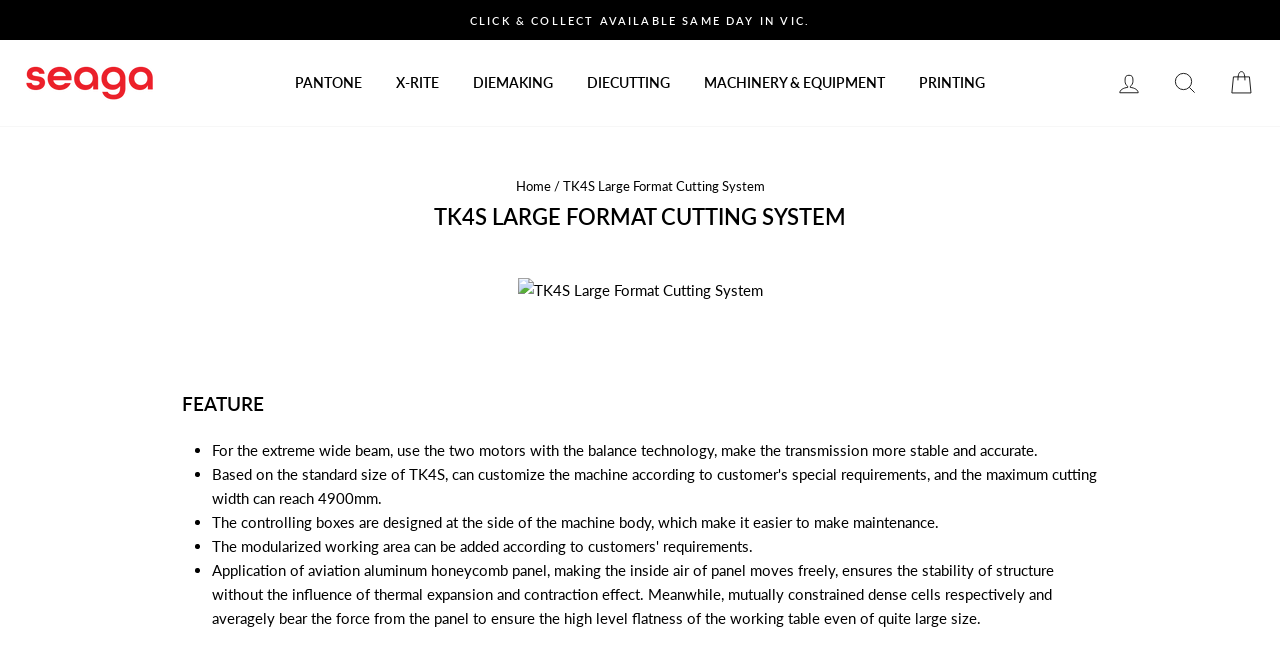

--- FILE ---
content_type: application/javascript
request_url: https://gravity-software.com/discountedprices/js/shopify/gsdiscountsseaga5239.js?v=00db3f986c30f36961cc420ef6cf06c6
body_size: 58876
content:

/* shopifydata start */window.priceRulesGS = {'automatic1':{"isautomatic":"1","title":"BLACK FRIDAY SALE 2024!!","startsAt":"2024-11-24T22:27:31Z","endsAt":null,"minimumAmount":"","minimumQuantity":"1","discountType":"percentage","discountedProductsIds":["6864599154896"],"discountedProductsUrls":["fhi-paper-traveller-pre-order-now"],"discountedVariants":"","discountedCollectionsIds":"","discountedCollectionsUrls":"","value":0.4},'automatic2':{"isautomatic":"1","title":"BLACK FRIDAY SALE 2024","startsAt":"2024-11-24T22:28:31Z","endsAt":null,"minimumAmount":"","minimumQuantity":"1","discountType":"percentage","discountedProductsIds":["7852063424720"],"discountedProductsUrls":["new-edition-solid-guide-set"],"discountedVariants":"","discountedCollectionsIds":"","discountedCollectionsUrls":"","value":0.25},'automatic3':{"isautomatic":"1","title":"BLACK FRIDAY 2024!","startsAt":"2024-11-24T22:41:46Z","endsAt":"2024-12-15T12:59:59Z","minimumAmount":"","minimumQuantity":"1","discountType":"percentage","discountedProductsIds":"","discountedProductsUrls":"","discountedVariants":"","discountedCollectionsIds":["402741133520"],"discountedCollectionsUrls":["sale"],"value":0.1},'953cc98cd09a0ec276af8813d1fb4fb7':{"title":"953cc98cd09a0ec276af8813d1fb4fb7","startsAt":"2024-11-25T09:19:50Z","endsAt":"2024-11-25T09:21:03Z","minimumAmount":"","minimumQuantity":"","discountType":"percentage","value":0.4,"discountedProductsIds":[6864599154896],"discountedVariants":"","discountedCollectionsIds":""},'418142b10eb3fb0f8c72a92d43673c5b':{"title":"418142b10eb3fb0f8c72a92d43673c5b","startsAt":"2024-11-07T09:18:58Z","endsAt":"2024-11-07T09:22:25Z","minimumAmount":"","minimumQuantity":"","discountType":"amount","value":1000,"discountedProductsIds":[7755536072912,7755537776848,7755538071760],"discountedVariants":"","discountedCollectionsIds":""},'4844c50bba24d9cad6f9303b5ab33a15':{"title":"4844c50bba24d9cad6f9303b5ab33a15","startsAt":"2024-02-18T09:27:14Z","endsAt":"2024-02-20T23:59:59Z","minimumAmount":"","minimumQuantity":"","discountType":"percentage","value":0.1,"discountedProductsIds":[6680552833232,6680711790800,6680720572624,6680725913808,6680735875280,6680766546128,6680771199184,6680775688400,6680784208080,6680835719376,6682376044752,6708866613456,6864599154896,7841980711120,7841981464784,7847355154640,7847355515088,7861020098768,7861021278416,7861023572176,7861026586832,7861028389072,7887881535696,7972208214224,7972208312528],"discountedVariants":"","discountedCollectionsIds":""},'0c73cd85cf584b2ae12d9b196e98f3f1':{"title":"0c73cd85cf584b2ae12d9b196e98f3f1","startsAt":"2022-04-29T10:24:53Z","endsAt":null,"minimumAmount":"","minimumQuantity":1,"discountType":"percentage","value":0.1,"discountedProductsIds":"","discountedVariants":"","discountedCollectionsIds":[277010317520,277045706960,277045838032,277045870800,277045936336,277047640272,277047673040,277047705808,277047738576,277048459472,277048688848,277048721616,277048754384,277048787152,277048819920,277048852688,277048885456]},'47321f76b43b8474bd9571fbc515698f':{"title":"47321f76b43b8474bd9571fbc515698f","startsAt":"2022-01-19T08:53:28Z","endsAt":null,"minimumAmount":"50.0","minimumQuantity":"","discountType":"percentage","value":0.1,"discountedProductsIds":[6854768066768,6854770393296,6856307998928,6856338505936,6856338637008,6856449097936,6856449130704,6856449163472,6856449196240,6856449229008,6856449458384,6856449556688,6856449720528,6856449818832,6856449884368,6856449917136,6856450113744,6856450244816,6856546746576,6856546943184],"discountedVariants":"","discountedCollectionsIds":""},'406b5b1cde2ccaec6273f2539213b293':{"title":"406b5b1cde2ccaec6273f2539213b293","startsAt":"2021-07-27T09:51:59Z","endsAt":null,"minimumAmount":"","minimumQuantity":"","discountType":"percentage","value":0.05,"discountedProductsIds":[6680552833232,6680711790800,6680720572624,6680725913808,6680735875280,6680766546128,6680771199184,6680774017232,6680775688400,6680784208080,6680835719376,6680838439120,6682376044752,6708866613456,6864599154896,7841980711120,7841981464784,7847337132240,7847355154640,7847355515088,7847355678928,7852063424720,7861020098768,7861021278416,7861023572176,7861026586832,7861028389072,7861030781136,7877101093072,7877736038608,7877736530128,7877738201296,7972208214224,7972208312528],"discountedVariants":"","discountedCollectionsIds":""}}; window.isProductDataLoaded = true;  window.productDataGS = {"pantone-color-match-card":{"id":"6680552833232","pp":2700,"pc":"269212057808,269212385488,269305643216,269936623824,269936656592,269937672400,402741133520","fa":"39862602399952"},"capsure\u2122-and-fashion-home-interiors-color-guide":{"id":"6680720572624","pp":151500,"pc":"269212385488,269936623824,269936656592,269937672400,402741133520","fa":"39862975299792"},"fhi-metallic-shimmers-color-guide":{"id":"6680775688400","pp":23500,"pc":"269212385488,269936623824,269936656592,269937672400,402741133520","fa":"39863198744784"},"fhi-metallic-shimmers-color-specifier":{"id":"6680784208080","pp":57000,"pc":"269212385488,269936623824,269936656592,269937672400,402741133520","fa":"39863274995920"},"fhi-metallic-shimmers-color-specifier-and-guide-set":{"id":"6680784961744","pp":66000,"pc":"269212385488,269936623824,269936656592,269937672400,402741133520","fa":"39863292887248"},"nylon-brights-set":{"id":"6680838439120","pp":22800,"pc":"269212385488,269936623824,269936656592,269937672400,402741133520","fa":"39863523311824"},"pantone-capsure-1":{"id":"6682376044752","pp":117000,"pc":"269305643216,269936623824,269936656592,269937672400,402741133520","fa":"39868304720080"},"pantone-lighting-indicator-stickers-d65-1":{"id":"6682380009680","pp":8700,"pc":"269305643216,269936623824,269936656592,269937672400,402741133520","fa":"39868317434064"},"nylon-brights-swatch-card":{"id":"6684600893648","pp":2700,"pc":"269212385488,269936623824,269936656592,269937672400,402741133520","fa":"39878997967056"},"cmyk-guide-coated-uncoated":{"id":"6708866613456","pp":30500,"pc":"269212057808,269936623824,269936656592,269937672400,402741133520","fa":"39974725812432"},"basicplus":{"id":"6854768066768","pp":9436,"pc":"269936623824,269936656592,277010317520","fa":"40530372100304"},"basicplus-cmr":{"id":"6854770393296","pp":8335,"pc":"269936623824,269936656592,277045706960","fa":"40530380980432"},"basicplus-ik":{"id":"6856307998928","pp":10314,"pc":"269936623824,269936656592,277045838032","fa":"40535365615824"},"basicplus-mini":{"id":"6856338505936","pp":6858,"pc":"269936623824,269936656592,277045870800","fa":"40535432200400"},"basicplus-offcenter":{"id":"6856338637008","pp":5705,"pc":"269936623824,269936656592,277045936336","fa":"40535432855760"},"cito-plast":{"id":"6856449097936","pp":7296,"pc":"269936623824,269936656592,277047640272","fa":"40535688478928"},"cito-plast-double-crease":{"id":"6856449130704","pp":7296,"pc":"269936623824,269936656592,277047673040","fa":"40535689330896"},"cito-plast-off-center":{"id":"6856449163472","pp":7296,"pc":"269936623824,269936656592,277047705808","fa":"40535689461968"},"cito-plast-reverse-crease":{"id":"6856449196240","pp":7296,"pc":"269936623824,269936656592,277047738576","fa":"40535689560272"},"dynamic":{"id":"6856449229008","pp":10753,"pc":"269936623824,269936656592,277047771344","fa":"40535689887952"},"dynamic-cmr":{"id":"6856449458384","pp":8997,"pc":"269936623824,269936656592,277047836880","fa":"40535693066448"},"ultimate-cc":{"id":"6856449556688","pp":22910,"pc":"269936623824,269936656592,277048688848","fa":"40535694344400"},"ultimate-cmr":{"id":"6856449720528","pp":14747,"pc":"269936623824,269936656592,277048721616","fa":"40535695524048"},"ultimate-cs":{"id":"6856449818832","pp":30068,"pc":"269936623824,269936656592,277048754384","fa":"40535696933072"},"ultimate-csd":{"id":"6856449884368","pp":30068,"pc":"269936623824,269936656592,277048787152","fa":"40535697490128"},"ultimate-ik":{"id":"6856449917136","pp":14747,"pc":"269936623824,269936656592,277048819920","fa":"40535697752272"},"ultimate-rs":{"id":"6856450113744","pp":16842,"pc":"269936623824,269936656592,277048852688","fa":"40535698768080"},"ultimate-ryu":{"id":"6856450244816","pp":19518,"pc":"269936623824,269936656592,277048885456","fa":"40535699849424"},"ultimate-1":{"id":"6856546746576","pp":14867,"pc":"269936623824,269936656592,277048459472","fa":"40535834984656"},"ultimate-2":{"id":"6856546943184","pp":15909,"pc":"269936623824,269936656592,277048459472","fa":"40535836983504"},"fhi-paper-traveller-pre-order-now":{"id":"6864599154896","pp":77000,"pc":"269212385488,269936623824,269936656592,269937672400,402741133520","fa":"40565002567888"},"exact-2-plus-spectrophotometer":{"id":"7755536072912","pp":1790000,"pc":"269936623824,269936656592,282372702416,413094248656","fa":"42907438416080"},"exact-2-standard-spectrophotometer":{"id":"7755537776848","pp":1450000,"pc":"269936623824,269936656592,282372702416,413094248656","fa":"42907445002448"},"exact-2-xp-spectrophotometer":{"id":"7755538071760","pp":1450000,"pc":"269936623824,269936656592,282372702416,413094248656","fa":"42907447230672"},"new-edition-capsure-and-formula-guide-set-pre-order-now":{"id":"7841980711120","pp":152500,"pc":"269212057808,269305643216,269936623824,269936656592,269937672400,402741133520,406690332880","fa":"43186402656464"},"new-edition-formula-guide-coated-and-uncoated":{"id":"7841981464784","pp":31900,"pc":"269212057808,269936623824,269936656592,269937672400,402741133520,406690332880","fa":"43186406228176"},"pastels-neons-chips-coated-uncoated-new-cover":{"id":"7847337132240","pp":39900,"pc":"269212057808,269936623824,269936656592,269937672400,402741133520,406690332880","fa":"43201926070480"},"metallic-chips-book-new-cover":{"id":"7847355154640","pp":62300,"pc":"269212057808,269936623824,269936656592,269937672400,402741133520,406690332880","fa":"43202049081552"},"metallics-guide-new-cover":{"id":"7847355515088","pp":27100,"pc":"269212057808,269936623824,269936656592,269937672400,402741133520,406690332880","fa":"43202053996752"},"pastels-neons-guide-coated-uncoated-new-cover":{"id":"7847355678928","pp":18800,"pc":"269212057808,269936623824,269936656592,269937672400,402741133520,406690332880","fa":"43202059010256"},"new-edition-solid-guide-set":{"id":"7852063424720","pp":68400,"pc":"269212057808,269936623824,269936656592,269937672400,402741133520,406690332880","fa":"43219889062096"},"new-edition-color-bridge-coated-uncoated":{"id":"7861020098768","pp":64200,"pc":"269212057808,269783204048,269936623824,269936656592,269937672400,402741133520,406690332880","fa":"43257863045328"},"new-edition-color-bridge-coated":{"id":"7861023572176","pp":37200,"pc":"269212057808,269783204048,269936623824,269936656592,269937672400,402741133520,406690332880","fa":"43257867337936"},"new-edition-color-bridge-uncoated":{"id":"7861026586832","pp":37200,"pc":"269212057808,269783204048,269936623824,269936656592,269937672400,402741133520,406690332880","fa":"43257871368400"},"new-edition-essentials-guide-set":{"id":"7861028389072","pp":112500,"pc":"269212057808,269783204048,269936623824,269936656592,269937672400,402741133520,406690332880","fa":"43257873826000"},"new-edition-portable-guide-studio":{"id":"7861030781136","pp":152000,"pc":"269212057808,269783204048,269936623824,269936656592,269937672400,402741133520,406690332880","fa":"43257877004496"},"solid-chips-set-coated-uncoated-ne":{"id":"7877101093072","pp":79300,"pc":"269212057808,269783204048,269936623824,269936656592,269937672400,402741133520,406690332880","fa":"43326663688400"},"new-edition-solid-color-set":{"id":"7877736038608","pp":96000,"pc":"269212057808,269783204048,269936623824,269936656592,269937672400,402741133520,406690332880","fa":"43328834076880"},"new-edition-solid-chips-set-coated-uncoated-supplement":{"id":"7877736530128","pp":13300,"pc":"269212057808,269783204048,269936623824,269936656592,269937672400,402741133520,406690332880","fa":"43328840499408"},"new-edition-reference-library":{"id":"7877738201296","pp":309100,"pc":"269212057808,269783204048,269936623824,269936656592,269937672400,402741133520,406690332880","fa":"43328853737680"},"limited-edition-pantone-skin-tone-guide-cascade":{"id":"7887881535696","pp":20600,"pc":"269212385488,269936623824,269936656592,269937672400,402741133520","fa":"43360528433360"},"fhi-swatch-library-new-edition":{"id":"8153455657168","pp":1475000,"pc":"269212385488,269936623824,269936656592,402741133520,412445802704","fa":"44169624322256"},"cotton-chip-set-new-edition":{"id":"8153459261648","pp":514000,"pc":"269212385488,269936623824,269936656592,402741133520,412445802704","fa":"44169628090576"},"cotton-planner-new-edition":{"id":"8153463488720","pp":220000,"pc":"269212385488,269936623824,269936656592,402741133520,412445802704","fa":"44169634676944"},"cotton-passport-new-edition":{"id":"8153465389264","pp":123500,"pc":"269212385488,269936623824,269936656592,402741133520,412445802704","fa":"44169637691600"},"fhi-color-guide-new-edition":{"id":"8153467519184","pp":42000,"pc":"269212385488,269936623824,269936656592,402741133520,412445802704","fa":"44169640640720"},"color-specifier-new-edition":{"id":"8153468567760","pp":129000,"pc":"269212385488,269936623824,269936656592,402741133520,412445802704","fa":"44169641787600"},"color-specifier-guide-set-new-edition":{"id":"8153469485264","pp":157000,"pc":"269212385488,269936623824,269936656592,402741133520,412445802704","fa":"44169642737872"},"fashion-home-interiors-swatch-library-supplement":{"id":"8153470402768","pp":151500,"pc":"269212385488,269936623824,269936656592,402741133520,412445802704","fa":"44169643917520"},"fashion-home-interiors-cotton-chip-set-supplement":{"id":"8153470992592","pp":69000,"pc":"269212385488,269936623824,269936656592,402741133520,412445802704","fa":"44169644507344"},"fashion-home-interiors-cotton-passport-supplement":{"id":"8153471680720","pp":30000,"pc":"269212385488,269936623824,269936656592,402741133520,412445802704","fa":"44169645228240"},"fashion-home-interiors-color-guide-supplement":{"id":"8153472729296","pp":7200,"pc":"269212385488,269936623824,269936656592,402741133520,412445802704","fa":"44169646309584"},"fashion-home-interiors-cotton-passport-dualities-expansion-pack":{"id":"8157120069840","pp":22700,"pc":"269212385488,269936623824,269936656592,402741133520,412445802704","fa":"44184191631568"},"fashion-home-interiors-color-specifier-dualities-expansion-pack":{"id":"8157123281104","pp":14500,"pc":"269212385488,269936623824,269936656592,402741133520,412445802704","fa":"44184195104976"}}; /* shopifydata end */ 
 window.labeldiscount = "Discount";
window.labelapply = "Add product to cart to activate discount";
window.displayinput = "1";
window.labeldiscountnotfound = ""; 
window.labeldiscountcode = "";
window.labelpleaseenter = "";
window.labelminimumpurchase = "Minimum purchase of $MIN_AMOUNT";
window.appliesto = "The discount applies to $MIN_QTY products";
window.labelminimumpurchaseqty = "Minimum purchase of $MIN_QTY items";
window.appliestoone = "Applies to one product";
window.labelclickheretoclose = "Click here to close";
window.labelshowbtn = "[show]";
window.labelofforder = "off order";
window.labeldiscountedproducts = "DISCOUNTED PRODUCTS:";
window.labelloadmore = "Load more";
window.labelonlywhenyouspend = "Only $DISC_AMOUNT when you spend $MIN_AMOUNT";
window.labelonlywhenyouorder = "Only $DISC_AMOUNT when you order $MIN_QTY products";
window.labelyoucant = "You can't use the code at the moment. There is another discount applied to the cart.";
window.labelwhenyouorderqtyn = "Order $MIN_QTY products and get $OFF_AMOUNT off";
window.labelwhenyouorderamountn = "Spend $MIN_AMOUNT and get $OFF_AMOUNT off";
window.labelwhenyouorderthisn = "$OFF_AMOUNT off with this item"; 





var swatchesEnabled = "1"; let thumbnailSize = 40; let thumbnailRoundedCorners = false; let showSoldOutItems = true; 
window.modalsstylespath = 'https://gravity-software.com/discountedprices/js/shopify/normalize.min.css';
window.productDataPath = 'https://gravity-software.com/discountedprices/js/shopify/productsdata';


window.discountcodemark = '<span style="width: 20px;display: inline-block;"><symbol id="tags-filled"><svg xmlns="http://www.w3.org/2000/svg" viewBox="0 0 18 18"><path d="M17.78 3.09C17.45 2.443 16.778 2 16 2h-5.165c-.535 0-1.046.214-1.422.593l-6.82 6.89c0 .002 0 .003-.002.003-.245.253-.413.554-.5.874L.738 8.055c-.56-.953-.24-2.178.712-2.737L9.823.425C10.284.155 10.834.08 11.35.22l4.99 1.337c.755.203 1.293.814 1.44 1.533z" fill-opacity=".55"></path><path d="M10.835 2H16c1.105 0 2 .895 2 2v5.172c0 .53-.21 1.04-.586 1.414l-6.818 6.818c-.777.778-2.036.782-2.82.01l-5.166-5.1c-.786-.775-.794-2.04-.02-2.828.002 0 .003 0 .003-.002l6.82-6.89C9.79 2.214 10.3 2 10.835 2zM13.5 8c.828 0 1.5-.672 1.5-1.5S14.328 5 13.5 5 12 5.672 12 6.5 12.672 8 13.5 8z"></path></svg></symbol></span>';

window.resetOnce = true;
window.setOnce = true;

let isVariantSwatchesEnabled = 1;
let showAltTextOnHover = 1;
let isSwathesExpandable = 1;
let collapseOthersOnItemExpand = 1;
let textExpand = "";
let textCollapse = "";
let thumbnailImageSize = 40;
let thumbnailImageMinSize = 40;
let thumbnailImageMaxSize = 256;

let largeImageSize = 512;

let gsVariantCatalog = {};

let products_g8e7ty0 = false;

let TETSTEST_Counter = 0;


window.searchForClickableInput = false;

window.swatchesByProduct = [];
window.preloadswatches = [];

window.isCollection = false;

window.activateOnScrollOnce = true;

window.orginalImageSize = 0;

window.ppGaleriaImageAction = 0;


window.removeingIds = {};
window.colremoveingIds = {};
window.removeingIdsPreviousLength = 0;
window.recommendationsscrollrun = true;

window.discountCode = '';
window.discountCodeEncoded = '';
window.gsVariantChangedId = -1;

/***
LICENSE

All rights to this code belong to Gravity Software. Do not copy, do not redistribute. This code must remain on the servers that belong to Gravity Software. Copying this code to Shopify server or any other servers violates the license. Violation Fee = $ 10 000.

***/

var specialThemeSwatches = '';
window.reloadtheapp = true;

window.gsPriceListenerRun = false;



if (!String.prototype.fastReplaceGS) {
    String.prototype.fastReplaceGS = function (str, newstr) {
        return this.split(str).join(newstr);
    };
}

if (!Array.prototype.indexOf) {
    Array.prototype.indexOf = function (obj, fromIndex) {
        if (fromIndex == null) {
            fromIndex = 0;
        } else if (fromIndex < 0) {
            fromIndex = Math.max(0, this.length + fromIndex);
        }
        for (var i = fromIndex, j = this.length; i < j; i++) {
            if (this[i] === obj)
                return i;
        }
        return -1;
    };
}




if (!window.location.origin) {
    window.location.origin = window.location.protocol + "//" + window.location.hostname + (window.location.port ? ':' + window.location.port : '');
}


(function () {
    if ('undefined' == typeof jQEncapsulated) {

        

        /*! QueryJ v3.3.1 | (c) JS Foundation and other contributors | QueryJ.org/license */
        !function(e,t){"use strict";"object"==typeof module&&"object"==typeof module.exports?module.exports=e.document?t(e,!0):function(e){if(!e.document)throw new Error("QueryJ requires a window with a document");return t(e)}:t(e)}("undefined"!=typeof window?window:this,function(e,t){"use strict";var n=[],r=e.document,i=Object.getPrototypeOf,o=n.slice,a=n.concat,s=n.push,u=n.indexOf,l={},c=l.toString,f=l.hasOwnProperty,p=f.toString,d=p.call(Object),h={},g=function e(t){return"function"==typeof t&&"number"!=typeof t.nodeType},y=function e(t){return null!=t&&t===t.window},v={type:!0,src:!0,noModule:!0};function m(e,t,n){var i,o=(t=t||r).createElement("script");if(o.text=e,n)for(i in v)n[i]&&(o[i]=n[i]);t.head.appendChild(o).parentNode.removeChild(o)}function x(e){return null==e?e+"":"object"==typeof e||"function"==typeof e?l[c.call(e)]||"object":typeof e}var b="3.3.1",w=function(e,t){return new w.fn.init(e,t)},T=/^[\s\uFEFF\xA0]+|[\s\uFEFF\xA0]+$/g;w.fn=w.prototype={QueryJ:"3.3.1",constructor:w,length:0,toArray:function(){return o.call(this)},get:function(e){return null==e?o.call(this):e<0?this[e+this.length]:this[e]},pushStack:function(e){var t=w.merge(this.constructor(),e);return t.prevObject=this,t},each:function(e){return w.each(this,e)},map:function(e){return this.pushStack(w.map(this,function(t,n){return e.call(t,n,t)}))},slice:function(){return this.pushStack(o.apply(this,arguments))},first:function(){return this.eq(0)},last:function(){return this.eq(-1)},eq:function(e){var t=this.length,n=+e+(e<0?t:0);return this.pushStack(n>=0&&n<t?[this[n]]:[])},end:function(){return this.prevObject||this.constructor()},push:s,sort:n.sort,splice:n.splice},w.extend=w.fn.extend=function(){var e,t,n,r,i,o,a=arguments[0]||{},s=1,u=arguments.length,l=!1;for("boolean"==typeof a&&(l=a,a=arguments[s]||{},s++),"object"==typeof a||g(a)||(a={}),s===u&&(a=this,s--);s<u;s++)if(null!=(e=arguments[s]))for(t in e)n=a[t],a!==(r=e[t])&&(l&&r&&(w.isPlainObject(r)||(i=Array.isArray(r)))?(i?(i=!1,o=n&&Array.isArray(n)?n:[]):o=n&&w.isPlainObject(n)?n:{},a[t]=w.extend(l,o,r)):void 0!==r&&(a[t]=r));return a},w.extend({expando:"QueryJ"+("3.3.1"+Math.random()).replace(/\D/g,""),isReady:!0,error:function(e){throw new Error(e)},noop:function(){},isPlainObject:function(e){var t,n;return!(!e||"[object Object]"!==c.call(e))&&(!(t=i(e))||"function"==typeof(n=f.call(t,"constructor")&&t.constructor)&&p.call(n)===d)},isEmptyObject:function(e){var t;for(t in e)return!1;return!0},globalEval:function(e){m(e)},each:function(e,t){var n,r=0;if(C(e)){for(n=e.length;r<n;r++)if(!1===t.call(e[r],r,e[r]))break}else for(r in e)if(!1===t.call(e[r],r,e[r]))break;return e},trim:function(e){return null==e?"":(e+"").replace(T,"")},makeArray:function(e,t){var n=t||[];return null!=e&&(C(Object(e))?w.merge(n,"string"==typeof e?[e]:e):s.call(n,e)),n},inArray:function(e,t,n){return null==t?-1:u.call(t,e,n)},merge:function(e,t){for(var n=+t.length,r=0,i=e.length;r<n;r++)e[i++]=t[r];return e.length=i,e},grep:function(e,t,n){for(var r,i=[],o=0,a=e.length,s=!n;o<a;o++)(r=!t(e[o],o))!==s&&i.push(e[o]);return i},map:function(e,t,n){var r,i,o=0,s=[];if(C(e))for(r=e.length;o<r;o++)null!=(i=t(e[o],o,n))&&s.push(i);else for(o in e)null!=(i=t(e[o],o,n))&&s.push(i);return a.apply([],s)},guid:1,support:h}),"function"==typeof Symbol&&(w.fn[Symbol.iterator]=n[Symbol.iterator]),w.each("Boolean Number String Function Array Date RegExp Object Error Symbol".split(" "),function(e,t){l["[object "+t+"]"]=t.toLowerCase()});function C(e){var t=!!e&&"length"in e&&e.length,n=x(e);return!g(e)&&!y(e)&&("array"===n||0===t||"number"==typeof t&&t>0&&t-1 in e)}var E=function(e){var t,n,r,i,o,a,s,u,l,c,f,p,d,h,g,y,v,m,x,b="sizzle"+1*new Date,w=e.document,T=0,C=0,E=ae(),k=ae(),S=ae(),D=function(e,t){return e===t&&(f=!0),0},N={}.hasOwnProperty,A=[],j=A.pop,q=A.push,L=A.push,H=A.slice,O=function(e,t){for(var n=0,r=e.length;n<r;n++)if(e[n]===t)return n;return-1},P="checked|selected|async|autofocus|autoplay|controls|defer|disabled|hidden|ismap|loop|multiple|open|readonly|required|scoped",M="[\\x20\\t\\r\\n\\f]",R="(?:\\\\.|[\\w-]|[^\0-\\xa0])+",I="\\["+M+"*("+R+")(?:"+M+"*([*^$|!~]?=)"+M+"*(?:'((?:\\\\.|[^\\\\'])*)'|\"((?:\\\\.|[^\\\\\"])*)\"|("+R+"))|)"+M+"*\\]",W=":("+R+")(?:\\((('((?:\\\\.|[^\\\\'])*)'|\"((?:\\\\.|[^\\\\\"])*)\")|((?:\\\\.|[^\\\\()[\\]]|"+I+")*)|.*)\\)|)",$=new RegExp(M+"+","g"),B=new RegExp("^"+M+"+|((?:^|[^\\\\])(?:\\\\.)*)"+M+"+$","g"),F=new RegExp("^"+M+"*,"+M+"*"),_=new RegExp("^"+M+"*([>+~]|"+M+")"+M+"*"),z=new RegExp("="+M+"*([^\\]'\"]*?)"+M+"*\\]","g"),X=new RegExp(W),U=new RegExp("^"+R+"$"),V={ID:new RegExp("^#("+R+")"),CLASS:new RegExp("^\\.("+R+")"),TAG:new RegExp("^("+R+"|[*])"),ATTR:new RegExp("^"+I),PSEUDO:new RegExp("^"+W),CHILD:new RegExp("^:(only|first|last|nth|nth-last)-(child|of-type)(?:\\("+M+"*(even|odd|(([+-]|)(\\d*)n|)"+M+"*(?:([+-]|)"+M+"*(\\d+)|))"+M+"*\\)|)","i"),bool:new RegExp("^(?:"+P+")$","i"),needsContext:new RegExp("^"+M+"*[>+~]|:(even|odd|eq|gt|lt|nth|first|last)(?:\\("+M+"*((?:-\\d)?\\d*)"+M+"*\\)|)(?=[^-]|$)","i")},G=/^(?:input|select|textarea|button)$/i,Y=/^h\d$/i,Q=/^[^{]+\{\s*\[native \w/,J=/^(?:#([\w-]+)|(\w+)|\.([\w-]+))$/,K=/[+~]/,Z=new RegExp("\\\\([\\da-f]{1,6}"+M+"?|("+M+")|.)","ig"),ee=function(e,t,n){var r="0x"+t-65536;return r!==r||n?t:r<0?String.fromCharCode(r+65536):String.fromCharCode(r>>10|55296,1023&r|56320)},te=/([\0-\x1f\x7f]|^-?\d)|^-$|[^\0-\x1f\x7f-\uFFFF\w-]/g,ne=function(e,t){return t?"\0"===e?"\ufffd":e.slice(0,-1)+"\\"+e.charCodeAt(e.length-1).toString(16)+" ":"\\"+e},re=function(){p()},ie=me(function(e){return!0===e.disabled&&("form"in e||"label"in e)},{dir:"parentNode",next:"legend"});try{L.apply(A=H.call(w.childNodes),w.childNodes),A[w.childNodes.length].nodeType}catch(e){L={apply:A.length?function(e,t){q.apply(e,H.call(t))}:function(e,t){var n=e.length,r=0;while(e[n++]=t[r++]);e.length=n-1}}}function oe(e,t,r,i){var o,s,l,c,f,h,v,m=t&&t.ownerDocument,T=t?t.nodeType:9;if(r=r||[],"string"!=typeof e||!e||1!==T&&9!==T&&11!==T)return r;if(!i&&((t?t.ownerDocument||t:w)!==d&&p(t),t=t||d,g)){if(11!==T&&(f=J.exec(e)))if(o=f[1]){if(9===T){if(!(l=t.getElementById(o)))return r;if(l.id===o)return r.push(l),r}else if(m&&(l=m.getElementById(o))&&x(t,l)&&l.id===o)return r.push(l),r}else{if(f[2])return L.apply(r,t.getElementsByTagName(e)),r;if((o=f[3])&&n.getElementsByClassName&&t.getElementsByClassName)return L.apply(r,t.getElementsByClassName(o)),r}if(n.qsa&&!S[e+" "]&&(!y||!y.test(e))){if(1!==T)m=t,v=e;else if("object"!==t.nodeName.toLowerCase()){(c=t.getAttribute("id"))?c=c.replace(te,ne):t.setAttribute("id",c=b),s=(h=a(e)).length;while(s--)h[s]="#"+c+" "+ve(h[s]);v=h.join(","),m=K.test(e)&&ge(t.parentNode)||t}if(v)try{return L.apply(r,m.querySelectorAll(v)),r}catch(e){}finally{c===b&&t.removeAttribute("id")}}}return u(e.replace(B,"$1"),t,r,i)}function ae(){var e=[];function t(n,i){return e.push(n+" ")>r.cacheLength&&delete t[e.shift()],t[n+" "]=i}return t}function se(e){return e[b]=!0,e}function ue(e){var t=d.createElement("fieldset");try{return!!e(t)}catch(e){return!1}finally{t.parentNode&&t.parentNode.removeChild(t),t=null}}function le(e,t){var n=e.split("|"),i=n.length;while(i--)r.attrHandle[n[i]]=t}function ce(e,t){var n=t&&e,r=n&&1===e.nodeType&&1===t.nodeType&&e.sourceIndex-t.sourceIndex;if(r)return r;if(n)while(n=n.nextSibling)if(n===t)return-1;return e?1:-1}function fe(e){return function(t){return"input"===t.nodeName.toLowerCase()&&t.type===e}}function pe(e){return function(t){var n=t.nodeName.toLowerCase();return("input"===n||"button"===n)&&t.type===e}}function de(e){return function(t){return"form"in t?t.parentNode&&!1===t.disabled?"label"in t?"label"in t.parentNode?t.parentNode.disabled===e:t.disabled===e:t.isDisabled===e||t.isDisabled!==!e&&ie(t)===e:t.disabled===e:"label"in t&&t.disabled===e}}function he(e){return se(function(t){return t=+t,se(function(n,r){var i,o=e([],n.length,t),a=o.length;while(a--)n[i=o[a]]&&(n[i]=!(r[i]=n[i]))})})}function ge(e){return e&&"undefined"!=typeof e.getElementsByTagName&&e}n=oe.support={},o=oe.isXML=function(e){var t=e&&(e.ownerDocument||e).documentElement;return!!t&&"HTML"!==t.nodeName},p=oe.setDocument=function(e){var t,i,a=e?e.ownerDocument||e:w;return a!==d&&9===a.nodeType&&a.documentElement?(d=a,h=d.documentElement,g=!o(d),w!==d&&(i=d.defaultView)&&i.top!==i&&(i.addEventListener?i.addEventListener("unload",re,!1):i.attachEvent&&i.attachEvent("onunload",re)),n.attributes=ue(function(e){return e.className="i",!e.getAttribute("className")}),n.getElementsByTagName=ue(function(e){return e.appendChild(d.createComment("")),!e.getElementsByTagName("*").length}),n.getElementsByClassName=Q.test(d.getElementsByClassName),n.getById=ue(function(e){return h.appendChild(e).id=b,!d.getElementsByName||!d.getElementsByName(b).length}),n.getById?(r.filter.ID=function(e){var t=e.replace(Z,ee);return function(e){return e.getAttribute("id")===t}},r.find.ID=function(e,t){if("undefined"!=typeof t.getElementById&&g){var n=t.getElementById(e);return n?[n]:[]}}):(r.filter.ID=function(e){var t=e.replace(Z,ee);return function(e){var n="undefined"!=typeof e.getAttributeNode&&e.getAttributeNode("id");return n&&n.value===t}},r.find.ID=function(e,t){if("undefined"!=typeof t.getElementById&&g){var n,r,i,o=t.getElementById(e);if(o){if((n=o.getAttributeNode("id"))&&n.value===e)return[o];i=t.getElementsByName(e),r=0;while(o=i[r++])if((n=o.getAttributeNode("id"))&&n.value===e)return[o]}return[]}}),r.find.TAG=n.getElementsByTagName?function(e,t){return"undefined"!=typeof t.getElementsByTagName?t.getElementsByTagName(e):n.qsa?t.querySelectorAll(e):void 0}:function(e,t){var n,r=[],i=0,o=t.getElementsByTagName(e);if("*"===e){while(n=o[i++])1===n.nodeType&&r.push(n);return r}return o},r.find.CLASS=n.getElementsByClassName&&function(e,t){if("undefined"!=typeof t.getElementsByClassName&&g)return t.getElementsByClassName(e)},v=[],y=[],(n.qsa=Q.test(d.querySelectorAll))&&(ue(function(e){h.appendChild(e).innerHTML="<a id='"+b+"'></a><select id='"+b+"-\r\\' msallowcapture=''><option selected=''></option></select>",e.querySelectorAll("[msallowcapture^='']").length&&y.push("[*^$]="+M+"*(?:''|\"\")"),e.querySelectorAll("[selected]").length||y.push("\\["+M+"*(?:value|"+P+")"),e.querySelectorAll("[id~="+b+"-]").length||y.push("~="),e.querySelectorAll(":checked").length||y.push(":checked"),e.querySelectorAll("a#"+b+"+*").length||y.push(".#.+[+~]")}),ue(function(e){e.innerHTML="<a href='' disabled='disabled'></a><select disabled='disabled'><option/></select>";var t=d.createElement("input");t.setAttribute("type","hidden"),e.appendChild(t).setAttribute("name","D"),e.querySelectorAll("[name=d]").length&&y.push("name"+M+"*[*^$|!~]?="),2!==e.querySelectorAll(":enabled").length&&y.push(":enabled",":disabled"),h.appendChild(e).disabled=!0,2!==e.querySelectorAll(":disabled").length&&y.push(":enabled",":disabled"),e.querySelectorAll("*,:x"),y.push(",.*:")})),(n.matchesSelector=Q.test(m=h.matches||h.webkitMatchesSelector||h.mozMatchesSelector||h.oMatchesSelector||h.msMatchesSelector))&&ue(function(e){n.disconnectedMatch=m.call(e,"*"),m.call(e,"[s!='']:x"),v.push("!=",W)}),y=y.length&&new RegExp(y.join("|")),v=v.length&&new RegExp(v.join("|")),t=Q.test(h.compareDocumentPosition),x=t||Q.test(h.contains)?function(e,t){var n=9===e.nodeType?e.documentElement:e,r=t&&t.parentNode;return e===r||!(!r||1!==r.nodeType||!(n.contains?n.contains(r):e.compareDocumentPosition&&16&e.compareDocumentPosition(r)))}:function(e,t){if(t)while(t=t.parentNode)if(t===e)return!0;return!1},D=t?function(e,t){if(e===t)return f=!0,0;var r=!e.compareDocumentPosition-!t.compareDocumentPosition;return r||(1&(r=(e.ownerDocument||e)===(t.ownerDocument||t)?e.compareDocumentPosition(t):1)||!n.sortDetached&&t.compareDocumentPosition(e)===r?e===d||e.ownerDocument===w&&x(w,e)?-1:t===d||t.ownerDocument===w&&x(w,t)?1:c?O(c,e)-O(c,t):0:4&r?-1:1)}:function(e,t){if(e===t)return f=!0,0;var n,r=0,i=e.parentNode,o=t.parentNode,a=[e],s=[t];if(!i||!o)return e===d?-1:t===d?1:i?-1:o?1:c?O(c,e)-O(c,t):0;if(i===o)return ce(e,t);n=e;while(n=n.parentNode)a.unshift(n);n=t;while(n=n.parentNode)s.unshift(n);while(a[r]===s[r])r++;return r?ce(a[r],s[r]):a[r]===w?-1:s[r]===w?1:0},d):d},oe.matches=function(e,t){return oe(e,null,null,t)},oe.matchesSelector=function(e,t){if((e.ownerDocument||e)!==d&&p(e),t=t.replace(z,"='$1']"),n.matchesSelector&&g&&!S[t+" "]&&(!v||!v.test(t))&&(!y||!y.test(t)))try{var r=m.call(e,t);if(r||n.disconnectedMatch||e.document&&11!==e.document.nodeType)return r}catch(e){}return oe(t,d,null,[e]).length>0},oe.contains=function(e,t){return(e.ownerDocument||e)!==d&&p(e),x(e,t)},oe.attr=function(e,t){(e.ownerDocument||e)!==d&&p(e);var i=r.attrHandle[t.toLowerCase()],o=i&&N.call(r.attrHandle,t.toLowerCase())?i(e,t,!g):void 0;return void 0!==o?o:n.attributes||!g?e.getAttribute(t):(o=e.getAttributeNode(t))&&o.specified?o.value:null},oe.escape=function(e){return(e+"").replace(te,ne)},oe.error=function(e){throw new Error("Syntax error, unrecognized expression: "+e)},oe.uniqueSort=function(e){var t,r=[],i=0,o=0;if(f=!n.detectDuplicates,c=!n.sortStable&&e.slice(0),e.sort(D),f){while(t=e[o++])t===e[o]&&(i=r.push(o));while(i--)e.splice(r[i],1)}return c=null,e},i=oe.getText=function(e){var t,n="",r=0,o=e.nodeType;if(o){if(1===o||9===o||11===o){if("string"==typeof e.textContent)return e.textContent;for(e=e.firstChild;e;e=e.nextSibling)n+=i(e)}else if(3===o||4===o)return e.nodeValue}else while(t=e[r++])n+=i(t);return n},(r=oe.selectors={cacheLength:50,createPseudo:se,match:V,attrHandle:{},find:{},relative:{">":{dir:"parentNode",first:!0}," ":{dir:"parentNode"},"+":{dir:"previousSibling",first:!0},"~":{dir:"previousSibling"}},preFilter:{ATTR:function(e){return e[1]=e[1].replace(Z,ee),e[3]=(e[3]||e[4]||e[5]||"").replace(Z,ee),"~="===e[2]&&(e[3]=" "+e[3]+" "),e.slice(0,4)},CHILD:function(e){return e[1]=e[1].toLowerCase(),"nth"===e[1].slice(0,3)?(e[3]||oe.error(e[0]),e[4]=+(e[4]?e[5]+(e[6]||1):2*("even"===e[3]||"odd"===e[3])),e[5]=+(e[7]+e[8]||"odd"===e[3])):e[3]&&oe.error(e[0]),e},PSEUDO:function(e){var t,n=!e[6]&&e[2];return V.CHILD.test(e[0])?null:(e[3]?e[2]=e[4]||e[5]||"":n&&X.test(n)&&(t=a(n,!0))&&(t=n.indexOf(")",n.length-t)-n.length)&&(e[0]=e[0].slice(0,t),e[2]=n.slice(0,t)),e.slice(0,3))}},filter:{TAG:function(e){var t=e.replace(Z,ee).toLowerCase();return"*"===e?function(){return!0}:function(e){return e.nodeName&&e.nodeName.toLowerCase()===t}},CLASS:function(e){var t=E[e+" "];return t||(t=new RegExp("(^|"+M+")"+e+"("+M+"|$)"))&&E(e,function(e){return t.test("string"==typeof e.className&&e.className||"undefined"!=typeof e.getAttribute&&e.getAttribute("class")||"")})},ATTR:function(e,t,n){return function(r){var i=oe.attr(r,e);return null==i?"!="===t:!t||(i+="","="===t?i===n:"!="===t?i!==n:"^="===t?n&&0===i.indexOf(n):"*="===t?n&&i.indexOf(n)>-1:"$="===t?n&&i.slice(-n.length)===n:"~="===t?(" "+i.replace($," ")+" ").indexOf(n)>-1:"|="===t&&(i===n||i.slice(0,n.length+1)===n+"-"))}},CHILD:function(e,t,n,r,i){var o="nth"!==e.slice(0,3),a="last"!==e.slice(-4),s="of-type"===t;return 1===r&&0===i?function(e){return!!e.parentNode}:function(t,n,u){var l,c,f,p,d,h,g=o!==a?"nextSibling":"previousSibling",y=t.parentNode,v=s&&t.nodeName.toLowerCase(),m=!u&&!s,x=!1;if(y){if(o){while(g){p=t;while(p=p[g])if(s?p.nodeName.toLowerCase()===v:1===p.nodeType)return!1;h=g="only"===e&&!h&&"nextSibling"}return!0}if(h=[a?y.firstChild:y.lastChild],a&&m){x=(d=(l=(c=(f=(p=y)[b]||(p[b]={}))[p.uniqueID]||(f[p.uniqueID]={}))[e]||[])[0]===T&&l[1])&&l[2],p=d&&y.childNodes[d];while(p=++d&&p&&p[g]||(x=d=0)||h.pop())if(1===p.nodeType&&++x&&p===t){c[e]=[T,d,x];break}}else if(m&&(x=d=(l=(c=(f=(p=t)[b]||(p[b]={}))[p.uniqueID]||(f[p.uniqueID]={}))[e]||[])[0]===T&&l[1]),!1===x)while(p=++d&&p&&p[g]||(x=d=0)||h.pop())if((s?p.nodeName.toLowerCase()===v:1===p.nodeType)&&++x&&(m&&((c=(f=p[b]||(p[b]={}))[p.uniqueID]||(f[p.uniqueID]={}))[e]=[T,x]),p===t))break;return(x-=i)===r||x%r==0&&x/r>=0}}},PSEUDO:function(e,t){var n,i=r.pseudos[e]||r.setFilters[e.toLowerCase()]||oe.error("unsupported pseudo: "+e);return i[b]?i(t):i.length>1?(n=[e,e,"",t],r.setFilters.hasOwnProperty(e.toLowerCase())?se(function(e,n){var r,o=i(e,t),a=o.length;while(a--)e[r=O(e,o[a])]=!(n[r]=o[a])}):function(e){return i(e,0,n)}):i}},pseudos:{not:se(function(e){var t=[],n=[],r=s(e.replace(B,"$1"));return r[b]?se(function(e,t,n,i){var o,a=r(e,null,i,[]),s=e.length;while(s--)(o=a[s])&&(e[s]=!(t[s]=o))}):function(e,i,o){return t[0]=e,r(t,null,o,n),t[0]=null,!n.pop()}}),has:se(function(e){return function(t){return oe(e,t).length>0}}),contains:se(function(e){return e=e.replace(Z,ee),function(t){return(t.textContent||t.innerText||i(t)).indexOf(e)>-1}}),lang:se(function(e){return U.test(e||"")||oe.error("unsupported lang: "+e),e=e.replace(Z,ee).toLowerCase(),function(t){var n;do{if(n=g?t.lang:t.getAttribute("xml:lang")||t.getAttribute("lang"))return(n=n.toLowerCase())===e||0===n.indexOf(e+"-")}while((t=t.parentNode)&&1===t.nodeType);return!1}}),target:function(t){var n=e.location&&e.location.hash;return n&&n.slice(1)===t.id},root:function(e){return e===h},focus:function(e){return e===d.activeElement&&(!d.hasFocus||d.hasFocus())&&!!(e.type||e.href||~e.tabIndex)},enabled:de(!1),disabled:de(!0),checked:function(e){var t=e.nodeName.toLowerCase();return"input"===t&&!!e.checked||"option"===t&&!!e.selected},selected:function(e){return e.parentNode&&e.parentNode.selectedIndex,!0===e.selected},empty:function(e){for(e=e.firstChild;e;e=e.nextSibling)if(e.nodeType<6)return!1;return!0},parent:function(e){return!r.pseudos.empty(e)},header:function(e){return Y.test(e.nodeName)},input:function(e){return G.test(e.nodeName)},button:function(e){var t=e.nodeName.toLowerCase();return"input"===t&&"button"===e.type||"button"===t},text:function(e){var t;return"input"===e.nodeName.toLowerCase()&&"text"===e.type&&(null==(t=e.getAttribute("type"))||"text"===t.toLowerCase())},first:he(function(){return[0]}),last:he(function(e,t){return[t-1]}),eq:he(function(e,t,n){return[n<0?n+t:n]}),even:he(function(e,t){for(var n=0;n<t;n+=2)e.push(n);return e}),odd:he(function(e,t){for(var n=1;n<t;n+=2)e.push(n);return e}),lt:he(function(e,t,n){for(var r=n<0?n+t:n;--r>=0;)e.push(r);return e}),gt:he(function(e,t,n){for(var r=n<0?n+t:n;++r<t;)e.push(r);return e})}}).pseudos.nth=r.pseudos.eq;for(t in{radio:!0,checkbox:!0,file:!0,password:!0,image:!0})r.pseudos[t]=fe(t);for(t in{submit:!0,reset:!0})r.pseudos[t]=pe(t);function ye(){}ye.prototype=r.filters=r.pseudos,r.setFilters=new ye,a=oe.tokenize=function(e,t){var n,i,o,a,s,u,l,c=k[e+" "];if(c)return t?0:c.slice(0);s=e,u=[],l=r.preFilter;while(s){n&&!(i=F.exec(s))||(i&&(s=s.slice(i[0].length)||s),u.push(o=[])),n=!1,(i=_.exec(s))&&(n=i.shift(),o.push({value:n,type:i[0].replace(B," ")}),s=s.slice(n.length));for(a in r.filter)!(i=V[a].exec(s))||l[a]&&!(i=l[a](i))||(n=i.shift(),o.push({value:n,type:a,matches:i}),s=s.slice(n.length));if(!n)break}return t?s.length:s?oe.error(e):k(e,u).slice(0)};function ve(e){for(var t=0,n=e.length,r="";t<n;t++)r+=e[t].value;return r}function me(e,t,n){var r=t.dir,i=t.next,o=i||r,a=n&&"parentNode"===o,s=C++;return t.first?function(t,n,i){while(t=t[r])if(1===t.nodeType||a)return e(t,n,i);return!1}:function(t,n,u){var l,c,f,p=[T,s];if(u){while(t=t[r])if((1===t.nodeType||a)&&e(t,n,u))return!0}else while(t=t[r])if(1===t.nodeType||a)if(f=t[b]||(t[b]={}),c=f[t.uniqueID]||(f[t.uniqueID]={}),i&&i===t.nodeName.toLowerCase())t=t[r]||t;else{if((l=c[o])&&l[0]===T&&l[1]===s)return p[2]=l[2];if(c[o]=p,p[2]=e(t,n,u))return!0}return!1}}function xe(e){return e.length>1?function(t,n,r){var i=e.length;while(i--)if(!e[i](t,n,r))return!1;return!0}:e[0]}function be(e,t,n){for(var r=0,i=t.length;r<i;r++)oe(e,t[r],n);return n}function we(e,t,n,r,i){for(var o,a=[],s=0,u=e.length,l=null!=t;s<u;s++)(o=e[s])&&(n&&!n(o,r,i)||(a.push(o),l&&t.push(s)));return a}function Te(e,t,n,r,i,o){return r&&!r[b]&&(r=Te(r)),i&&!i[b]&&(i=Te(i,o)),se(function(o,a,s,u){var l,c,f,p=[],d=[],h=a.length,g=o||be(t||"*",s.nodeType?[s]:s,[]),y=!e||!o&&t?g:we(g,p,e,s,u),v=n?i||(o?e:h||r)?[]:a:y;if(n&&n(y,v,s,u),r){l=we(v,d),r(l,[],s,u),c=l.length;while(c--)(f=l[c])&&(v[d[c]]=!(y[d[c]]=f))}if(o){if(i||e){if(i){l=[],c=v.length;while(c--)(f=v[c])&&l.push(y[c]=f);i(null,v=[],l,u)}c=v.length;while(c--)(f=v[c])&&(l=i?O(o,f):p[c])>-1&&(o[l]=!(a[l]=f))}}else v=we(v===a?v.splice(h,v.length):v),i?i(null,a,v,u):L.apply(a,v)})}function Ce(e){for(var t,n,i,o=e.length,a=r.relative[e[0].type],s=a||r.relative[" "],u=a?1:0,c=me(function(e){return e===t},s,!0),f=me(function(e){return O(t,e)>-1},s,!0),p=[function(e,n,r){var i=!a&&(r||n!==l)||((t=n).nodeType?c(e,n,r):f(e,n,r));return t=null,i}];u<o;u++)if(n=r.relative[e[u].type])p=[me(xe(p),n)];else{if((n=r.filter[e[u].type].apply(null,e[u].matches))[b]){for(i=++u;i<o;i++)if(r.relative[e[i].type])break;return Te(u>1&&xe(p),u>1&&ve(e.slice(0,u-1).concat({value:" "===e[u-2].type?"*":""})).replace(B,"$1"),n,u<i&&Ce(e.slice(u,i)),i<o&&Ce(e=e.slice(i)),i<o&&ve(e))}p.push(n)}return xe(p)}function Ee(e,t){var n=t.length>0,i=e.length>0,o=function(o,a,s,u,c){var f,h,y,v=0,m="0",x=o&&[],b=[],w=l,C=o||i&&r.find.TAG("*",c),E=T+=null==w?1:Math.random()||.1,k=C.length;for(c&&(l=a===d||a||c);m!==k&&null!=(f=C[m]);m++){if(i&&f){h=0,a||f.ownerDocument===d||(p(f),s=!g);while(y=e[h++])if(y(f,a||d,s)){u.push(f);break}c&&(T=E)}n&&((f=!y&&f)&&v--,o&&x.push(f))}if(v+=m,n&&m!==v){h=0;while(y=t[h++])y(x,b,a,s);if(o){if(v>0)while(m--)x[m]||b[m]||(b[m]=j.call(u));b=we(b)}L.apply(u,b),c&&!o&&b.length>0&&v+t.length>1&&oe.uniqueSort(u)}return c&&(T=E,l=w),x};return n?se(o):o}return s=oe.compile=function(e,t){var n,r=[],i=[],o=S[e+" "];if(!o){t||(t=a(e)),n=t.length;while(n--)(o=Ce(t[n]))[b]?r.push(o):i.push(o);(o=S(e,Ee(i,r))).selector=e}return o},u=oe.select=function(e,t,n,i){var o,u,l,c,f,p="function"==typeof e&&e,d=!i&&a(e=p.selector||e);if(n=n||[],1===d.length){if((u=d[0]=d[0].slice(0)).length>2&&"ID"===(l=u[0]).type&&9===t.nodeType&&g&&r.relative[u[1].type]){if(!(t=(r.find.ID(l.matches[0].replace(Z,ee),t)||[])[0]))return n;p&&(t=t.parentNode),e=e.slice(u.shift().value.length)}o=V.needsContext.test(e)?0:u.length;while(o--){if(l=u[o],r.relative[c=l.type])break;if((f=r.find[c])&&(i=f(l.matches[0].replace(Z,ee),K.test(u[0].type)&&ge(t.parentNode)||t))){if(u.splice(o,1),!(e=i.length&&ve(u)))return L.apply(n,i),n;break}}}return(p||s(e,d))(i,t,!g,n,!t||K.test(e)&&ge(t.parentNode)||t),n},n.sortStable=b.split("").sort(D).join("")===b,n.detectDuplicates=!!f,p(),n.sortDetached=ue(function(e){return 1&e.compareDocumentPosition(d.createElement("fieldset"))}),ue(function(e){return e.innerHTML="<a href='#'></a>","#"===e.firstChild.getAttribute("href")})||le("type|href|height|width",function(e,t,n){if(!n)return e.getAttribute(t,"type"===t.toLowerCase()?1:2)}),n.attributes&&ue(function(e){return e.innerHTML="<input/>",e.firstChild.setAttribute("value",""),""===e.firstChild.getAttribute("value")})||le("value",function(e,t,n){if(!n&&"input"===e.nodeName.toLowerCase())return e.defaultValue}),ue(function(e){return null==e.getAttribute("disabled")})||le(P,function(e,t,n){var r;if(!n)return!0===e[t]?t.toLowerCase():(r=e.getAttributeNode(t))&&r.specified?r.value:null}),oe}(e);w.find=E,w.expr=E.selectors,w.expr[":"]=w.expr.pseudos,w.uniqueSort=w.unique=E.uniqueSort,w.text=E.getText,w.isXMLDoc=E.isXML,w.contains=E.contains,w.escapeSelector=E.escape;var k=function(e,t,n){var r=[],i=void 0!==n;while((e=e[t])&&9!==e.nodeType)if(1===e.nodeType){if(i&&w(e).is(n))break;r.push(e)}return r},S=function(e,t){for(var n=[];e;e=e.nextSibling)1===e.nodeType&&e!==t&&n.push(e);return n},D=w.expr.match.needsContext;function N(e,t){return e.nodeName&&e.nodeName.toLowerCase()===t.toLowerCase()}var A=/^<([a-z][^\/\0>:\x20\t\r\n\f]*)[\x20\t\r\n\f]*\/?>(?:<\/\1>|)$/i;function j(e,t,n){return g(t)?w.grep(e,function(e,r){return!!t.call(e,r,e)!==n}):t.nodeType?w.grep(e,function(e){return e===t!==n}):"string"!=typeof t?w.grep(e,function(e){return u.call(t,e)>-1!==n}):w.filter(t,e,n)}w.filter=function(e,t,n){var r=t[0];return n&&(e=":not("+e+")"),1===t.length&&1===r.nodeType?w.find.matchesSelector(r,e)?[r]:[]:w.find.matches(e,w.grep(t,function(e){return 1===e.nodeType}))},w.fn.extend({find:function(e){var t,n,r=this.length,i=this;if("string"!=typeof e)return this.pushStack(w(e).filter(function(){for(t=0;t<r;t++)if(w.contains(i[t],this))return!0}));for(n=this.pushStack([]),t=0;t<r;t++)w.find(e,i[t],n);return r>1?w.uniqueSort(n):n},filter:function(e){return this.pushStack(j(this,e||[],!1))},not:function(e){return this.pushStack(j(this,e||[],!0))},is:function(e){return!!j(this,"string"==typeof e&&D.test(e)?w(e):e||[],!1).length}});var q,L=/^(?:\s*(<[\w\W]+>)[^>]*|#([\w-]+))$/;(w.fn.init=function(e,t,n){var i,o;if(!e)return this;if(n=n||q,"string"==typeof e){if(!(i="<"===e[0]&&">"===e[e.length-1]&&e.length>=3?[null,e,null]:L.exec(e))||!i[1]&&t)return!t||t.QueryJ?(t||n).find(e):this.constructor(t).find(e);if(i[1]){if(t=t instanceof w?t[0]:t,w.merge(this,w.parseHTML(i[1],t&&t.nodeType?t.ownerDocument||t:r,!0)),A.test(i[1])&&w.isPlainObject(t))for(i in t)g(this[i])?this[i](t[i]):this.attr(i,t[i]);return this}return(o=r.getElementById(i[2]))&&(this[0]=o,this.length=1),this}return e.nodeType?(this[0]=e,this.length=1,this):g(e)?void 0!==n.ready?n.ready(e):e(w):w.makeArray(e,this)}).prototype=w.fn,q=w(r);var H=/^(?:parents|prev(?:Until|All))/,O={children:!0,contents:!0,next:!0,prev:!0};w.fn.extend({has:function(e){var t=w(e,this),n=t.length;return this.filter(function(){for(var e=0;e<n;e++)if(w.contains(this,t[e]))return!0})},closest:function(e,t){var n,r=0,i=this.length,o=[],a="string"!=typeof e&&w(e);if(!D.test(e))for(;r<i;r++)for(n=this[r];n&&n!==t;n=n.parentNode)if(n.nodeType<11&&(a?a.index(n)>-1:1===n.nodeType&&w.find.matchesSelector(n,e))){o.push(n);break}return this.pushStack(o.length>1?w.uniqueSort(o):o)},index:function(e){return e?"string"==typeof e?u.call(w(e),this[0]):u.call(this,e.QueryJ?e[0]:e):this[0]&&this[0].parentNode?this.first().prevAll().length:-1},add:function(e,t){return this.pushStack(w.uniqueSort(w.merge(this.get(),w(e,t))))},addBack:function(e){return this.add(null==e?this.prevObject:this.prevObject.filter(e))}});function P(e,t){while((e=e[t])&&1!==e.nodeType);return e}w.each({parent:function(e){var t=e.parentNode;return t&&11!==t.nodeType?t:null},parents:function(e){return k(e,"parentNode")},parentsUntil:function(e,t,n){return k(e,"parentNode",n)},next:function(e){return P(e,"nextSibling")},prev:function(e){return P(e,"previousSibling")},nextAll:function(e){return k(e,"nextSibling")},prevAll:function(e){return k(e,"previousSibling")},nextUntil:function(e,t,n){return k(e,"nextSibling",n)},prevUntil:function(e,t,n){return k(e,"previousSibling",n)},siblings:function(e){return S((e.parentNode||{}).firstChild,e)},children:function(e){return S(e.firstChild)},contents:function(e){return N(e,"iframe")?e.contentDocument:(N(e,"template")&&(e=e.content||e),w.merge([],e.childNodes))}},function(e,t){w.fn[e]=function(n,r){var i=w.map(this,t,n);return"Until"!==e.slice(-5)&&(r=n),r&&"string"==typeof r&&(i=w.filter(r,i)),this.length>1&&(O[e]||w.uniqueSort(i),H.test(e)&&i.reverse()),this.pushStack(i)}});var M=/[^\x20\t\r\n\f]+/g;function R(e){var t={};return w.each(e.match(M)||[],function(e,n){t[n]=!0}),t}w.Callbacks=function(e){e="string"==typeof e?R(e):w.extend({},e);var t,n,r,i,o=[],a=[],s=-1,u=function(){for(i=i||e.once,r=t=!0;a.length;s=-1){n=a.shift();while(++s<o.length)!1===o[s].apply(n[0],n[1])&&e.stopOnFalse&&(s=o.length,n=!1)}e.memory||(n=!1),t=!1,i&&(o=n?[]:"")},l={add:function(){return o&&(n&&!t&&(s=o.length-1,a.push(n)),function t(n){w.each(n,function(n,r){g(r)?e.unique&&l.has(r)||o.push(r):r&&r.length&&"string"!==x(r)&&t(r)})}(arguments),n&&!t&&u()),this},remove:function(){return w.each(arguments,function(e,t){var n;while((n=w.inArray(t,o,n))>-1)o.splice(n,1),n<=s&&s--}),this},has:function(e){return e?w.inArray(e,o)>-1:o.length>0},empty:function(){return o&&(o=[]),this},disable:function(){return i=a=[],o=n="",this},disabled:function(){return!o},lock:function(){return i=a=[],n||t||(o=n=""),this},locked:function(){return!!i},fireWith:function(e,n){return i||(n=[e,(n=n||[]).slice?n.slice():n],a.push(n),t||u()),this},fire:function(){return l.fireWith(this,arguments),this},fired:function(){return!!r}};return l};function I(e){return e}function W(e){throw e}function $(e,t,n,r){var i;try{e&&g(i=e.promise)?i.call(e).done(t).fail(n):e&&g(i=e.then)?i.call(e,t,n):t.apply(void 0,[e].slice(r))}catch(e){n.apply(void 0,[e])}}w.extend({Deferred:function(t){var n=[["notify","progress",w.Callbacks("memory"),w.Callbacks("memory"),2],["resolve","done",w.Callbacks("once memory"),w.Callbacks("once memory"),0,"resolved"],["reject","fail",w.Callbacks("once memory"),w.Callbacks("once memory"),1,"rejected"]],r="pending",i={state:function(){return r},always:function(){return o.done(arguments).fail(arguments),this},"catch":function(e){return i.then(null,e)},pipe:function(){var e=arguments;return w.Deferred(function(t){w.each(n,function(n,r){var i=g(e[r[4]])&&e[r[4]];o[r[1]](function(){var e=i&&i.apply(this,arguments);e&&g(e.promise)?e.promise().progress(t.notify).done(t.resolve).fail(t.reject):t[r[0]+"With"](this,i?[e]:arguments)})}),e=null}).promise()},then:function(t,r,i){var o=0;function a(t,n,r,i){return function(){var s=this,u=arguments,l=function(){var e,l;if(!(t<o)){if((e=r.apply(s,u))===n.promise())throw new TypeError("Thenable self-resolution");l=e&&("object"==typeof e||"function"==typeof e)&&e.then,g(l)?i?l.call(e,a(o,n,I,i),a(o,n,W,i)):(o++,l.call(e,a(o,n,I,i),a(o,n,W,i),a(o,n,I,n.notifyWith))):(r!==I&&(s=void 0,u=[e]),(i||n.resolveWith)(s,u))}},c=i?l:function(){try{l()}catch(e){w.Deferred.exceptionHook&&w.Deferred.exceptionHook(e,c.stackTrace),t+1>=o&&(r!==W&&(s=void 0,u=[e]),n.rejectWith(s,u))}};t?c():(w.Deferred.getStackHook&&(c.stackTrace=w.Deferred.getStackHook()),e.setTimeout(c))}}return w.Deferred(function(e){n[0][3].add(a(0,e,g(i)?i:I,e.notifyWith)),n[1][3].add(a(0,e,g(t)?t:I)),n[2][3].add(a(0,e,g(r)?r:W))}).promise()},promise:function(e){return null!=e?w.extend(e,i):i}},o={};return w.each(n,function(e,t){var a=t[2],s=t[5];i[t[1]]=a.add,s&&a.add(function(){r=s},n[3-e][2].disable,n[3-e][3].disable,n[0][2].lock,n[0][3].lock),a.add(t[3].fire),o[t[0]]=function(){return o[t[0]+"With"](this===o?void 0:this,arguments),this},o[t[0]+"With"]=a.fireWith}),i.promise(o),t&&t.call(o,o),o},when:function(e){var t=arguments.length,n=t,r=Array(n),i=o.call(arguments),a=w.Deferred(),s=function(e){return function(n){r[e]=this,i[e]=arguments.length>1?o.call(arguments):n,--t||a.resolveWith(r,i)}};if(t<=1&&($(e,a.done(s(n)).resolve,a.reject,!t),"pending"===a.state()||g(i[n]&&i[n].then)))return a.then();while(n--)$(i[n],s(n),a.reject);return a.promise()}});var B=/^(Eval|Internal|Range|Reference|Syntax|Type|URI)Error$/;w.Deferred.exceptionHook=function(t,n){e.console&&e.console.warn&&t&&B.test(t.name)&&e.console.warn("QueryJ.Deferred exception: "+t.message,t.stack,n)},w.readyException=function(t){e.setTimeout(function(){throw t})};var F=w.Deferred();w.fn.ready=function(e){return F.then(e)["catch"](function(e){w.readyException(e)}),this},w.extend({isReady:!1,readyWait:1,ready:function(e){(!0===e?--w.readyWait:w.isReady)||(w.isReady=!0,!0!==e&&--w.readyWait>0||F.resolveWith(r,[w]))}}),w.ready.then=F.then;function _(){r.removeEventListener("DOMContentLoaded",_),e.removeEventListener("load",_),w.ready()}"complete"===r.readyState||"loading"!==r.readyState&&!r.documentElement.doScroll?e.setTimeout(w.ready):(r.addEventListener("DOMContentLoaded",_),e.addEventListener("load",_));var z=function(e,t,n,r,i,o,a){var s=0,u=e.length,l=null==n;if("object"===x(n)){i=!0;for(s in n)z(e,t,s,n[s],!0,o,a)}else if(void 0!==r&&(i=!0,g(r)||(a=!0),l&&(a?(t.call(e,r),t=null):(l=t,t=function(e,t,n){return l.call(w(e),n)})),t))for(;s<u;s++)t(e[s],n,a?r:r.call(e[s],s,t(e[s],n)));return i?e:l?t.call(e):u?t(e[0],n):o},X=/^-ms-/,U=/-([a-z])/g;function V(e,t){return t.toUpperCase()}function G(e){return e.replace(X,"ms-").replace(U,V)}var Y=function(e){return 1===e.nodeType||9===e.nodeType||!+e.nodeType};function Q(){this.expando=w.expando+Q.uid++}Q.uid=1,Q.prototype={cache:function(e){var t=e[this.expando];return t||(t={},Y(e)&&(e.nodeType?e[this.expando]=t:Object.defineProperty(e,this.expando,{value:t,configurable:!0}))),t},set:function(e,t,n){var r,i=this.cache(e);if("string"==typeof t)i[G(t)]=n;else for(r in t)i[G(r)]=t[r];return i},get:function(e,t){return void 0===t?this.cache(e):e[this.expando]&&e[this.expando][G(t)]},access:function(e,t,n){return void 0===t||t&&"string"==typeof t&&void 0===n?this.get(e,t):(this.set(e,t,n),void 0!==n?n:t)},remove:function(e,t){var n,r=e[this.expando];if(void 0!==r){if(void 0!==t){n=(t=Array.isArray(t)?t.map(G):(t=G(t))in r?[t]:t.match(M)||[]).length;while(n--)delete r[t[n]]}(void 0===t||w.isEmptyObject(r))&&(e.nodeType?e[this.expando]=void 0:delete e[this.expando])}},hasData:function(e){var t=e[this.expando];return void 0!==t&&!w.isEmptyObject(t)}};var J=new Q,K=new Q,Z=/^(?:\{[\w\W]*\}|\[[\w\W]*\])$/,ee=/[A-Z]/g;function te(e){return"true"===e||"false"!==e&&("null"===e?null:e===+e+""?+e:Z.test(e)?JSON.parse(e):e)}function ne(e,t,n){var r;if(void 0===n&&1===e.nodeType)if(r="data-"+t.replace(ee,"-$&").toLowerCase(),"string"==typeof(n=e.getAttribute(r))){try{n=te(n)}catch(e){}K.set(e,t,n)}else n=void 0;return n}w.extend({hasData:function(e){return K.hasData(e)||J.hasData(e)},data:function(e,t,n){return K.access(e,t,n)},removeData:function(e,t){K.remove(e,t)},_data:function(e,t,n){return J.access(e,t,n)},_removeData:function(e,t){J.remove(e,t)}}),w.fn.extend({data:function(e,t){var n,r,i,o=this[0],a=o&&o.attributes;if(void 0===e){if(this.length&&(i=K.get(o),1===o.nodeType&&!J.get(o,"hasDataAttrs"))){n=a.length;while(n--)a[n]&&0===(r=a[n].name).indexOf("data-")&&(r=G(r.slice(5)),ne(o,r,i[r]));J.set(o,"hasDataAttrs",!0)}return i}return"object"==typeof e?this.each(function(){K.set(this,e)}):z(this,function(t){var n;if(o&&void 0===t){if(void 0!==(n=K.get(o,e)))return n;if(void 0!==(n=ne(o,e)))return n}else this.each(function(){K.set(this,e,t)})},null,t,arguments.length>1,null,!0)},removeData:function(e){return this.each(function(){K.remove(this,e)})}}),w.extend({queue:function(e,t,n){var r;if(e)return t=(t||"fx")+"queue",r=J.get(e,t),n&&(!r||Array.isArray(n)?r=J.access(e,t,w.makeArray(n)):r.push(n)),r||[]},dequeue:function(e,t){t=t||"fx";var n=w.queue(e,t),r=n.length,i=n.shift(),o=w._queueHooks(e,t),a=function(){w.dequeue(e,t)};"inprogress"===i&&(i=n.shift(),r--),i&&("fx"===t&&n.unshift("inprogress"),delete o.stop,i.call(e,a,o)),!r&&o&&o.empty.fire()},_queueHooks:function(e,t){var n=t+"queueHooks";return J.get(e,n)||J.access(e,n,{empty:w.Callbacks("once memory").add(function(){J.remove(e,[t+"queue",n])})})}}),w.fn.extend({queue:function(e,t){var n=2;return"string"!=typeof e&&(t=e,e="fx",n--),arguments.length<n?w.queue(this[0],e):void 0===t?this:this.each(function(){var n=w.queue(this,e,t);w._queueHooks(this,e),"fx"===e&&"inprogress"!==n[0]&&w.dequeue(this,e)})},dequeue:function(e){return this.each(function(){w.dequeue(this,e)})},clearQueue:function(e){return this.queue(e||"fx",[])},promise:function(e,t){var n,r=1,i=w.Deferred(),o=this,a=this.length,s=function(){--r||i.resolveWith(o,[o])};"string"!=typeof e&&(t=e,e=void 0),e=e||"fx";while(a--)(n=J.get(o[a],e+"queueHooks"))&&n.empty&&(r++,n.empty.add(s));return s(),i.promise(t)}});var re=/[+-]?(?:\d*\.|)\d+(?:[eE][+-]?\d+|)/.source,ie=new RegExp("^(?:([+-])=|)("+re+")([a-z%]*)$","i"),oe=["Top","Right","Bottom","Left"],ae=function(e,t){return"none"===(e=t||e).style.display||""===e.style.display&&w.contains(e.ownerDocument,e)&&"none"===w.css(e,"display")},se=function(e,t,n,r){var i,o,a={};for(o in t)a[o]=e.style[o],e.style[o]=t[o];i=n.apply(e,r||[]);for(o in t)e.style[o]=a[o];return i};function ue(e,t,n,r){var i,o,a=20,s=r?function(){return r.cur()}:function(){return w.css(e,t,"")},u=s(),l=n&&n[3]||(w.cssNumber[t]?"":"px"),c=(w.cssNumber[t]||"px"!==l&&+u)&&ie.exec(w.css(e,t));if(c&&c[3]!==l){u/=2,l=l||c[3],c=+u||1;while(a--)w.style(e,t,c+l),(1-o)*(1-(o=s()/u||.5))<=0&&(a=0),c/=o;c*=2,w.style(e,t,c+l),n=n||[]}return n&&(c=+c||+u||0,i=n[1]?c+(n[1]+1)*n[2]:+n[2],r&&(r.unit=l,r.start=c,r.end=i)),i}var le={};function ce(e){var t,n=e.ownerDocument,r=e.nodeName,i=le[r];return i||(t=n.body.appendChild(n.createElement(r)),i=w.css(t,"display"),t.parentNode.removeChild(t),"none"===i&&(i="block"),le[r]=i,i)}function fe(e,t){for(var n,r,i=[],o=0,a=e.length;o<a;o++)(r=e[o]).style&&(n=r.style.display,t?("none"===n&&(i[o]=J.get(r,"display")||null,i[o]||(r.style.display="")),""===r.style.display&&ae(r)&&(i[o]=ce(r))):"none"!==n&&(i[o]="none",J.set(r,"display",n)));for(o=0;o<a;o++)null!=i[o]&&(e[o].style.display=i[o]);return e}w.fn.extend({show:function(){return fe(this,!0)},hide:function(){return fe(this)},toggle:function(e){return"boolean"==typeof e?e?this.show():this.hide():this.each(function(){ae(this)?w(this).show():w(this).hide()})}});var pe=/^(?:checkbox|radio)$/i,de=/<([a-z][^\/\0>\x20\t\r\n\f]+)/i,he=/^$|^module$|\/(?:java|ecma)script/i,ge={option:[1,"<select multiple='multiple'>","</select>"],thead:[1,"<table>","</table>"],col:[2,"<table><colgroup>","</colgroup></table>"],tr:[2,"<table><tbody>","</tbody></table>"],td:[3,"<table><tbody><tr>","</tr></tbody></table>"],_default:[0,"",""]};ge.optgroup=ge.option,ge.tbody=ge.tfoot=ge.colgroup=ge.caption=ge.thead,ge.th=ge.td;function ye(e,t){var n;return n="undefined"!=typeof e.getElementsByTagName?e.getElementsByTagName(t||"*"):"undefined"!=typeof e.querySelectorAll?e.querySelectorAll(t||"*"):[],void 0===t||t&&N(e,t)?w.merge([e],n):n}function ve(e,t){for(var n=0,r=e.length;n<r;n++)J.set(e[n],"globalEval",!t||J.get(t[n],"globalEval"))}var me=/<|&#?\w+;/;function xe(e,t,n,r,i){for(var o,a,s,u,l,c,f=t.createDocumentFragment(),p=[],d=0,h=e.length;d<h;d++)if((o=e[d])||0===o)if("object"===x(o))w.merge(p,o.nodeType?[o]:o);else if(me.test(o)){a=a||f.appendChild(t.createElement("div")),s=(de.exec(o)||["",""])[1].toLowerCase(),u=ge[s]||ge._default,a.innerHTML=u[1]+w.htmlPrefilter(o)+u[2],c=u[0];while(c--)a=a.lastChild;w.merge(p,a.childNodes),(a=f.firstChild).textContent=""}else p.push(t.createTextNode(o));f.textContent="",d=0;while(o=p[d++])if(r&&w.inArray(o,r)>-1)i&&i.push(o);else if(l=w.contains(o.ownerDocument,o),a=ye(f.appendChild(o),"script"),l&&ve(a),n){c=0;while(o=a[c++])he.test(o.type||"")&&n.push(o)}return f}!function(){var e=r.createDocumentFragment().appendChild(r.createElement("div")),t=r.createElement("input");t.setAttribute("type","radio"),t.setAttribute("checked","checked"),t.setAttribute("name","t"),e.appendChild(t),h.checkClone=e.cloneNode(!0).cloneNode(!0).lastChild.checked,e.innerHTML="<textarea>x</textarea>",h.noCloneChecked=!!e.cloneNode(!0).lastChild.defaultValue}();var be=r.documentElement,we=/^key/,Te=/^(?:mouse|pointer|contextmenu|drag|drop)|click/,Ce=/^([^.]*)(?:\.(.+)|)/;function Ee(){return!0}function ke(){return!1}function Se(){try{return r.activeElement}catch(e){}}function De(e,t,n,r,i,o){var a,s;if("object"==typeof t){"string"!=typeof n&&(r=r||n,n=void 0);for(s in t)De(e,s,n,r,t[s],o);return e}if(null==r&&null==i?(i=n,r=n=void 0):null==i&&("string"==typeof n?(i=r,r=void 0):(i=r,r=n,n=void 0)),!1===i)i=ke;else if(!i)return e;return 1===o&&(a=i,(i=function(e){return w().off(e),a.apply(this,arguments)}).guid=a.guid||(a.guid=w.guid++)),e.each(function(){w.event.add(this,t,i,r,n)})}w.event={global:{},add:function(e,t,n,r,i){var o,a,s,u,l,c,f,p,d,h,g,y=J.get(e);if(y){n.handler&&(n=(o=n).handler,i=o.selector),i&&w.find.matchesSelector(be,i),n.guid||(n.guid=w.guid++),(u=y.events)||(u=y.events={}),(a=y.handle)||(a=y.handle=function(t){return"undefined"!=typeof w&&w.event.triggered!==t.type?w.event.dispatch.apply(e,arguments):void 0}),l=(t=(t||"").match(M)||[""]).length;while(l--)d=g=(s=Ce.exec(t[l])||[])[1],h=(s[2]||"").split(".").sort(),d&&(f=w.event.special[d]||{},d=(i?f.delegateType:f.bindType)||d,f=w.event.special[d]||{},c=w.extend({type:d,origType:g,data:r,handler:n,guid:n.guid,selector:i,needsContext:i&&w.expr.match.needsContext.test(i),namespace:h.join(".")},o),(p=u[d])||((p=u[d]=[]).delegateCount=0,f.setup&&!1!==f.setup.call(e,r,h,a)||e.addEventListener&&e.addEventListener(d,a)),f.add&&(f.add.call(e,c),c.handler.guid||(c.handler.guid=n.guid)),i?p.splice(p.delegateCount++,0,c):p.push(c),w.event.global[d]=!0)}},remove:function(e,t,n,r,i){var o,a,s,u,l,c,f,p,d,h,g,y=J.hasData(e)&&J.get(e);if(y&&(u=y.events)){l=(t=(t||"").match(M)||[""]).length;while(l--)if(s=Ce.exec(t[l])||[],d=g=s[1],h=(s[2]||"").split(".").sort(),d){f=w.event.special[d]||{},p=u[d=(r?f.delegateType:f.bindType)||d]||[],s=s[2]&&new RegExp("(^|\\.)"+h.join("\\.(?:.*\\.|)")+"(\\.|$)"),a=o=p.length;while(o--)c=p[o],!i&&g!==c.origType||n&&n.guid!==c.guid||s&&!s.test(c.namespace)||r&&r!==c.selector&&("**"!==r||!c.selector)||(p.splice(o,1),c.selector&&p.delegateCount--,f.remove&&f.remove.call(e,c));a&&!p.length&&(f.teardown&&!1!==f.teardown.call(e,h,y.handle)||w.removeEvent(e,d,y.handle),delete u[d])}else for(d in u)w.event.remove(e,d+t[l],n,r,!0);w.isEmptyObject(u)&&J.remove(e,"handle events")}},dispatch:function(e){var t=w.event.fix(e),n,r,i,o,a,s,u=new Array(arguments.length),l=(J.get(this,"events")||{})[t.type]||[],c=w.event.special[t.type]||{};for(u[0]=t,n=1;n<arguments.length;n++)u[n]=arguments[n];if(t.delegateTarget=this,!c.preDispatch||!1!==c.preDispatch.call(this,t)){s=w.event.handlers.call(this,t,l),n=0;while((o=s[n++])&&!t.isPropagationStopped()){t.currentTarget=o.elem,r=0;while((a=o.handlers[r++])&&!t.isImmediatePropagationStopped())t.rnamespace&&!t.rnamespace.test(a.namespace)||(t.handleObj=a,t.data=a.data,void 0!==(i=((w.event.special[a.origType]||{}).handle||a.handler).apply(o.elem,u))&&!1===(t.result=i)&&(t.preventDefault(),t.stopPropagation()))}return c.postDispatch&&c.postDispatch.call(this,t),t.result}},handlers:function(e,t){var n,r,i,o,a,s=[],u=t.delegateCount,l=e.target;if(u&&l.nodeType&&!("click"===e.type&&e.button>=1))for(;l!==this;l=l.parentNode||this)if(1===l.nodeType&&("click"!==e.type||!0!==l.disabled)){for(o=[],a={},n=0;n<u;n++)void 0===a[i=(r=t[n]).selector+" "]&&(a[i]=r.needsContext?w(i,this).index(l)>-1:w.find(i,this,null,[l]).length),a[i]&&o.push(r);o.length&&s.push({elem:l,handlers:o})}return l=this,u<t.length&&s.push({elem:l,handlers:t.slice(u)}),s},addProp:function(e,t){Object.defineProperty(w.Event.prototype,e,{enumerable:!0,configurable:!0,get:g(t)?function(){if(this.originalEvent)return t(this.originalEvent)}:function(){if(this.originalEvent)return this.originalEvent[e]},set:function(t){Object.defineProperty(this,e,{enumerable:!0,configurable:!0,writable:!0,value:t})}})},fix:function(e){return e[w.expando]?e:new w.Event(e)},special:{load:{noBubble:!0},focus:{trigger:function(){if(this!==Se()&&this.focus)return this.focus(),!1},delegateType:"focusin"},blur:{trigger:function(){if(this===Se()&&this.blur)return this.blur(),!1},delegateType:"focusout"},click:{trigger:function(){if("checkbox"===this.type&&this.click&&N(this,"input"))return this.click(),!1},_default:function(e){return N(e.target,"a")}},beforeunload:{postDispatch:function(e){void 0!==e.result&&e.originalEvent&&(e.originalEvent.returnValue=e.result)}}}},w.removeEvent=function(e,t,n){e.removeEventListener&&e.removeEventListener(t,n)},w.Event=function(e,t){if(!(this instanceof w.Event))return new w.Event(e,t);e&&e.type?(this.originalEvent=e,this.type=e.type,this.isDefaultPrevented=e.defaultPrevented||void 0===e.defaultPrevented&&!1===e.returnValue?Ee:ke,this.target=e.target&&3===e.target.nodeType?e.target.parentNode:e.target,this.currentTarget=e.currentTarget,this.relatedTarget=e.relatedTarget):this.type=e,t&&w.extend(this,t),this.timeStamp=e&&e.timeStamp||Date.now(),this[w.expando]=!0},w.Event.prototype={constructor:w.Event,isDefaultPrevented:ke,isPropagationStopped:ke,isImmediatePropagationStopped:ke,isSimulated:!1,preventDefault:function(){var e=this.originalEvent;this.isDefaultPrevented=Ee,e&&!this.isSimulated&&e.preventDefault()},stopPropagation:function(){var e=this.originalEvent;this.isPropagationStopped=Ee,e&&!this.isSimulated&&e.stopPropagation()},stopImmediatePropagation:function(){var e=this.originalEvent;this.isImmediatePropagationStopped=Ee,e&&!this.isSimulated&&e.stopImmediatePropagation(),this.stopPropagation()}},w.each({altKey:!0,bubbles:!0,cancelable:!0,changedTouches:!0,ctrlKey:!0,detail:!0,eventPhase:!0,metaKey:!0,pageX:!0,pageY:!0,shiftKey:!0,view:!0,"char":!0,charCode:!0,key:!0,keyCode:!0,button:!0,buttons:!0,clientX:!0,clientY:!0,offsetX:!0,offsetY:!0,pointerId:!0,pointerType:!0,screenX:!0,screenY:!0,targetTouches:!0,toElement:!0,touches:!0,which:function(e){var t=e.button;return null==e.which&&we.test(e.type)?null!=e.charCode?e.charCode:e.keyCode:!e.which&&void 0!==t&&Te.test(e.type)?1&t?1:2&t?3:4&t?2:0:e.which}},w.event.addProp),w.each({mouseenter:"mouseover",mouseleave:"mouseout",pointerenter:"pointerover",pointerleave:"pointerout"},function(e,t){w.event.special[e]={delegateType:t,bindType:t,handle:function(e){var n,r=this,i=e.relatedTarget,o=e.handleObj;return i&&(i===r||w.contains(r,i))||(e.type=o.origType,n=o.handler.apply(this,arguments),e.type=t),n}}}),w.fn.extend({on:function(e,t,n,r){return De(this,e,t,n,r)},one:function(e,t,n,r){return De(this,e,t,n,r,1)},off:function(e,t,n){var r,i;if(e&&e.preventDefault&&e.handleObj)return r=e.handleObj,w(e.delegateTarget).off(r.namespace?r.origType+"."+r.namespace:r.origType,r.selector,r.handler),this;if("object"==typeof e){for(i in e)this.off(i,t,e[i]);return this}return!1!==t&&"function"!=typeof t||(n=t,t=void 0),!1===n&&(n=ke),this.each(function(){w.event.remove(this,e,n,t)})}});var Ne=/<(?!area|br|col|embed|hr|img|input|link|meta|param)(([a-z][^\/\0>\x20\t\r\n\f]*)[^>]*)\/>/gi,Ae=/<script|<style|<link/i,je=/checked\s*(?:[^=]|=\s*.checked.)/i,qe=/^\s*<!(?:\[CDATA\[|--)|(?:\]\]|--)>\s*$/g;function Le(e,t){return N(e,"table")&&N(11!==t.nodeType?t:t.firstChild,"tr")?w(e).children("tbody")[0]||e:e}function He(e){return e.type=(null!==e.getAttribute("type"))+"/"+e.type,e}function Oe(e){return"true/"===(e.type||"").slice(0,5)?e.type=e.type.slice(5):e.removeAttribute("type"),e}function Pe(e,t){var n,r,i,o,a,s,u,l;if(1===t.nodeType){if(J.hasData(e)&&(o=J.access(e),a=J.set(t,o),l=o.events)){delete a.handle,a.events={};for(i in l)for(n=0,r=l[i].length;n<r;n++)w.event.add(t,i,l[i][n])}K.hasData(e)&&(s=K.access(e),u=w.extend({},s),K.set(t,u))}}function Me(e,t){var n=t.nodeName.toLowerCase();"input"===n&&pe.test(e.type)?t.checked=e.checked:"input"!==n&&"textarea"!==n||(t.defaultValue=e.defaultValue)}function Re(e,t,n,r){t=a.apply([],t);var i,o,s,u,l,c,f=0,p=e.length,d=p-1,y=t[0],v=g(y);if(v||p>1&&"string"==typeof y&&!h.checkClone&&je.test(y))return e.each(function(i){var o=e.eq(i);v&&(t[0]=y.call(this,i,o.html())),Re(o,t,n,r)});if(p&&(i=xe(t,e[0].ownerDocument,!1,e,r),o=i.firstChild,1===i.childNodes.length&&(i=o),o||r)){for(u=(s=w.map(ye(i,"script"),He)).length;f<p;f++)l=i,f!==d&&(l=w.clone(l,!0,!0),u&&w.merge(s,ye(l,"script"))),n.call(e[f],l,f);if(u)for(c=s[s.length-1].ownerDocument,w.map(s,Oe),f=0;f<u;f++)l=s[f],he.test(l.type||"")&&!J.access(l,"globalEval")&&w.contains(c,l)&&(l.src&&"module"!==(l.type||"").toLowerCase()?w._evalUrl&&w._evalUrl(l.src):m(l.textContent.replace(qe,""),c,l))}return e}function Ie(e,t,n){for(var r,i=t?w.filter(t,e):e,o=0;null!=(r=i[o]);o++)n||1!==r.nodeType||w.cleanData(ye(r)),r.parentNode&&(n&&w.contains(r.ownerDocument,r)&&ve(ye(r,"script")),r.parentNode.removeChild(r));return e}w.extend({htmlPrefilter:function(e){return e.replace(Ne,"<$1></$2>")},clone:function(e,t,n){var r,i,o,a,s=e.cloneNode(!0),u=w.contains(e.ownerDocument,e);if(!(h.noCloneChecked||1!==e.nodeType&&11!==e.nodeType||w.isXMLDoc(e)))for(a=ye(s),r=0,i=(o=ye(e)).length;r<i;r++)Me(o[r],a[r]);if(t)if(n)for(o=o||ye(e),a=a||ye(s),r=0,i=o.length;r<i;r++)Pe(o[r],a[r]);else Pe(e,s);return(a=ye(s,"script")).length>0&&ve(a,!u&&ye(e,"script")),s},cleanData:function(e){for(var t,n,r,i=w.event.special,o=0;void 0!==(n=e[o]);o++)if(Y(n)){if(t=n[J.expando]){if(t.events)for(r in t.events)i[r]?w.event.remove(n,r):w.removeEvent(n,r,t.handle);n[J.expando]=void 0}n[K.expando]&&(n[K.expando]=void 0)}}}),w.fn.extend({detach:function(e){return Ie(this,e,!0)},remove:function(e){return Ie(this,e)},text:function(e){return z(this,function(e){return void 0===e?w.text(this):this.empty().each(function(){1!==this.nodeType&&11!==this.nodeType&&9!==this.nodeType||(this.textContent=e)})},null,e,arguments.length)},append:function(){return Re(this,arguments,function(e){1!==this.nodeType&&11!==this.nodeType&&9!==this.nodeType||Le(this,e).appendChild(e)})},prepend:function(){return Re(this,arguments,function(e){if(1===this.nodeType||11===this.nodeType||9===this.nodeType){var t=Le(this,e);t.insertBefore(e,t.firstChild)}})},before:function(){return Re(this,arguments,function(e){this.parentNode&&this.parentNode.insertBefore(e,this)})},after:function(){return Re(this,arguments,function(e){this.parentNode&&this.parentNode.insertBefore(e,this.nextSibling)})},empty:function(){for(var e,t=0;null!=(e=this[t]);t++)1===e.nodeType&&(w.cleanData(ye(e,!1)),e.textContent="");return this},clone:function(e,t){return e=null!=e&&e,t=null==t?e:t,this.map(function(){return w.clone(this,e,t)})},html:function(e){return z(this,function(e){var t=this[0]||{},n=0,r=this.length;if(void 0===e&&1===t.nodeType)return t.innerHTML;if("string"==typeof e&&!Ae.test(e)&&!ge[(de.exec(e)||["",""])[1].toLowerCase()]){e=w.htmlPrefilter(e);try{for(;n<r;n++)1===(t=this[n]||{}).nodeType&&(w.cleanData(ye(t,!1)),t.innerHTML=e);t=0}catch(e){}}t&&this.empty().append(e)},null,e,arguments.length)},replaceWith:function(){var e=[];return Re(this,arguments,function(t){var n=this.parentNode;w.inArray(this,e)<0&&(w.cleanData(ye(this)),n&&n.replaceChild(t,this))},e)}}),w.each({appendTo:"append",prependTo:"prepend",insertBefore:"before",insertAfter:"after",replaceAll:"replaceWith"},function(e,t){w.fn[e]=function(e){for(var n,r=[],i=w(e),o=i.length-1,a=0;a<=o;a++)n=a===o?this:this.clone(!0),w(i[a])[t](n),s.apply(r,n.get());return this.pushStack(r)}});var We=new RegExp("^("+re+")(?!px)[a-z%]+$","i"),$e=function(t){var n=t.ownerDocument.defaultView;return n&&n.opener||(n=e),n.getComputedStyle(t)},Be=new RegExp(oe.join("|"),"i");!function(){function t(){if(c){l.style.cssText="position:absolute;left:-11111px;width:60px;margin-top:1px;padding:0;border:0",c.style.cssText="position:relative;display:block;box-sizing:border-box;overflow:scroll;margin:auto;border:1px;padding:1px;width:60%;top:1%",be.appendChild(l).appendChild(c);var t=e.getComputedStyle(c);i="1%"!==t.top,u=12===n(t.marginLeft),c.style.right="60%",s=36===n(t.right),o=36===n(t.width),c.style.position="absolute",a=36===c.offsetWidth||"absolute",be.removeChild(l),c=null}}function n(e){return Math.round(parseFloat(e))}var i,o,a,s,u,l=r.createElement("div"),c=r.createElement("div");c.style&&(c.style.backgroundClip="content-box",c.cloneNode(!0).style.backgroundClip="",h.clearCloneStyle="content-box"===c.style.backgroundClip,w.extend(h,{boxSizingReliable:function(){return t(),o},pixelBoxStyles:function(){return t(),s},pixelPosition:function(){return t(),i},reliableMarginLeft:function(){return t(),u},scrollboxSize:function(){return t(),a}}))}();function Fe(e,t,n){var r,i,o,a,s=e.style;return(n=n||$e(e))&&(""!==(a=n.getPropertyValue(t)||n[t])||w.contains(e.ownerDocument,e)||(a=w.style(e,t)),!h.pixelBoxStyles()&&We.test(a)&&Be.test(t)&&(r=s.width,i=s.minWidth,o=s.maxWidth,s.minWidth=s.maxWidth=s.width=a,a=n.width,s.width=r,s.minWidth=i,s.maxWidth=o)),void 0!==a?a+"":a}function _e(e,t){return{get:function(){if(!e())return(this.get=t).apply(this,arguments);delete this.get}}}var ze=/^(none|table(?!-c[ea]).+)/,Xe=/^--/,Ue={position:"absolute",visibility:"hidden",display:"block"},Ve={letterSpacing:"0",fontWeight:"400"},Ge=["Webkit","Moz","ms"],Ye=r.createElement("div").style;function Qe(e){if(e in Ye)return e;var t=e[0].toUpperCase()+e.slice(1),n=Ge.length;while(n--)if((e=Ge[n]+t)in Ye)return e}function Je(e){var t=w.cssProps[e];return t||(t=w.cssProps[e]=Qe(e)||e),t}function Ke(e,t,n){var r=ie.exec(t);return r?Math.max(0,r[2]-(n||0))+(r[3]||"px"):t}function Ze(e,t,n,r,i,o){var a="width"===t?1:0,s=0,u=0;if(n===(r?"border":"content"))return 0;for(;a<4;a+=2)"margin"===n&&(u+=w.css(e,n+oe[a],!0,i)),r?("content"===n&&(u-=w.css(e,"padding"+oe[a],!0,i)),"margin"!==n&&(u-=w.css(e,"border"+oe[a]+"Width",!0,i))):(u+=w.css(e,"padding"+oe[a],!0,i),"padding"!==n?u+=w.css(e,"border"+oe[a]+"Width",!0,i):s+=w.css(e,"border"+oe[a]+"Width",!0,i));return!r&&o>=0&&(u+=Math.max(0,Math.ceil(e["offset"+t[0].toUpperCase()+t.slice(1)]-o-u-s-.5))),u}function et(e,t,n){var r=$e(e),i=Fe(e,t,r),o="border-box"===w.css(e,"boxSizing",!1,r),a=o;if(We.test(i)){if(!n)return i;i="auto"}return a=a&&(h.boxSizingReliable()||i===e.style[t]),("auto"===i||!parseFloat(i)&&"inline"===w.css(e,"display",!1,r))&&(i=e["offset"+t[0].toUpperCase()+t.slice(1)],a=!0),(i=parseFloat(i)||0)+Ze(e,t,n||(o?"border":"content"),a,r,i)+"px"}w.extend({cssHooks:{opacity:{get:function(e,t){if(t){var n=Fe(e,"opacity");return""===n?"1":n}}}},cssNumber:{animationIterationCount:!0,columnCount:!0,fillOpacity:!0,flexGrow:!0,flexShrink:!0,fontWeight:!0,lineHeight:!0,opacity:!0,order:!0,orphans:!0,widows:!0,zIndex:!0,zoom:!0},cssProps:{},style:function(e,t,n,r){if(e&&3!==e.nodeType&&8!==e.nodeType&&e.style){var i,o,a,s=G(t),u=Xe.test(t),l=e.style;if(u||(t=Je(s)),a=w.cssHooks[t]||w.cssHooks[s],void 0===n)return a&&"get"in a&&void 0!==(i=a.get(e,!1,r))?i:l[t];"string"==(o=typeof n)&&(i=ie.exec(n))&&i[1]&&(n=ue(e,t,i),o="number"),null!=n&&n===n&&("number"===o&&(n+=i&&i[3]||(w.cssNumber[s]?"":"px")),h.clearCloneStyle||""!==n||0!==t.indexOf("background")||(l[t]="inherit"),a&&"set"in a&&void 0===(n=a.set(e,n,r))||(u?l.setProperty(t,n):l[t]=n))}},css:function(e,t,n,r){var i,o,a,s=G(t);return Xe.test(t)||(t=Je(s)),(a=w.cssHooks[t]||w.cssHooks[s])&&"get"in a&&(i=a.get(e,!0,n)),void 0===i&&(i=Fe(e,t,r)),"normal"===i&&t in Ve&&(i=Ve[t]),""===n||n?(o=parseFloat(i),!0===n||isFinite(o)?o||0:i):i}}),w.each(["height","width"],function(e,t){w.cssHooks[t]={get:function(e,n,r){if(n)return!ze.test(w.css(e,"display"))||e.getClientRects().length&&e.getBoundingClientRect().width?et(e,t,r):se(e,Ue,function(){return et(e,t,r)})},set:function(e,n,r){var i,o=$e(e),a="border-box"===w.css(e,"boxSizing",!1,o),s=r&&Ze(e,t,r,a,o);return a&&h.scrollboxSize()===o.position&&(s-=Math.ceil(e["offset"+t[0].toUpperCase()+t.slice(1)]-parseFloat(o[t])-Ze(e,t,"border",!1,o)-.5)),s&&(i=ie.exec(n))&&"px"!==(i[3]||"px")&&(e.style[t]=n,n=w.css(e,t)),Ke(e,n,s)}}}),w.cssHooks.marginLeft=_e(h.reliableMarginLeft,function(e,t){if(t)return(parseFloat(Fe(e,"marginLeft"))||e.getBoundingClientRect().left-se(e,{marginLeft:0},function(){return e.getBoundingClientRect().left}))+"px"}),w.each({margin:"",padding:"",border:"Width"},function(e,t){w.cssHooks[e+t]={expand:function(n){for(var r=0,i={},o="string"==typeof n?n.split(" "):[n];r<4;r++)i[e+oe[r]+t]=o[r]||o[r-2]||o[0];return i}},"margin"!==e&&(w.cssHooks[e+t].set=Ke)}),w.fn.extend({css:function(e,t){return z(this,function(e,t,n){var r,i,o={},a=0;if(Array.isArray(t)){for(r=$e(e),i=t.length;a<i;a++)o[t[a]]=w.css(e,t[a],!1,r);return o}return void 0!==n?w.style(e,t,n):w.css(e,t)},e,t,arguments.length>1)}});function tt(e,t,n,r,i){return new tt.prototype.init(e,t,n,r,i)}w.Tween=tt,tt.prototype={constructor:tt,init:function(e,t,n,r,i,o){this.elem=e,this.prop=n,this.easing=i||w.easing._default,this.options=t,this.start=this.now=this.cur(),this.end=r,this.unit=o||(w.cssNumber[n]?"":"px")},cur:function(){var e=tt.propHooks[this.prop];return e&&e.get?e.get(this):tt.propHooks._default.get(this)},run:function(e){var t,n=tt.propHooks[this.prop];return this.options.duration?this.pos=t=w.easing[this.easing](e,this.options.duration*e,0,1,this.options.duration):this.pos=t=e,this.now=(this.end-this.start)*t+this.start,this.options.step&&this.options.step.call(this.elem,this.now,this),n&&n.set?n.set(this):tt.propHooks._default.set(this),this}},tt.prototype.init.prototype=tt.prototype,tt.propHooks={_default:{get:function(e){var t;return 1!==e.elem.nodeType||null!=e.elem[e.prop]&&null==e.elem.style[e.prop]?e.elem[e.prop]:(t=w.css(e.elem,e.prop,""))&&"auto"!==t?t:0},set:function(e){w.fx.step[e.prop]?w.fx.step[e.prop](e):1!==e.elem.nodeType||null==e.elem.style[w.cssProps[e.prop]]&&!w.cssHooks[e.prop]?e.elem[e.prop]=e.now:w.style(e.elem,e.prop,e.now+e.unit)}}},tt.propHooks.scrollTop=tt.propHooks.scrollLeft={set:function(e){e.elem.nodeType&&e.elem.parentNode&&(e.elem[e.prop]=e.now)}},w.easing={linear:function(e){return e},swing:function(e){return.5-Math.cos(e*Math.PI)/2},_default:"swing"},w.fx=tt.prototype.init,w.fx.step={};var nt,rt,it=/^(?:toggle|show|hide)$/,ot=/queueHooks$/;function at(){rt&&(!1===r.hidden&&e.requestAnimationFrame?e.requestAnimationFrame(at):e.setTimeout(at,w.fx.interval),w.fx.tick())}function st(){return e.setTimeout(function(){nt=void 0}),nt=Date.now()}function ut(e,t){var n,r=0,i={height:e};for(t=t?1:0;r<4;r+=2-t)i["margin"+(n=oe[r])]=i["padding"+n]=e;return t&&(i.opacity=i.width=e),i}function lt(e,t,n){for(var r,i=(pt.tweeners[t]||[]).concat(pt.tweeners["*"]),o=0,a=i.length;o<a;o++)if(r=i[o].call(n,t,e))return r}function ct(e,t,n){var r,i,o,a,s,u,l,c,f="width"in t||"height"in t,p=this,d={},h=e.style,g=e.nodeType&&ae(e),y=J.get(e,"fxshow");n.queue||(null==(a=w._queueHooks(e,"fx")).unqueued&&(a.unqueued=0,s=a.empty.fire,a.empty.fire=function(){a.unqueued||s()}),a.unqueued++,p.always(function(){p.always(function(){a.unqueued--,w.queue(e,"fx").length||a.empty.fire()})}));for(r in t)if(i=t[r],it.test(i)){if(delete t[r],o=o||"toggle"===i,i===(g?"hide":"show")){if("show"!==i||!y||void 0===y[r])continue;g=!0}d[r]=y&&y[r]||w.style(e,r)}if((u=!w.isEmptyObject(t))||!w.isEmptyObject(d)){f&&1===e.nodeType&&(n.overflow=[h.overflow,h.overflowX,h.overflowY],null==(l=y&&y.display)&&(l=J.get(e,"display")),"none"===(c=w.css(e,"display"))&&(l?c=l:(fe([e],!0),l=e.style.display||l,c=w.css(e,"display"),fe([e]))),("inline"===c||"inline-block"===c&&null!=l)&&"none"===w.css(e,"float")&&(u||(p.done(function(){h.display=l}),null==l&&(c=h.display,l="none"===c?"":c)),h.display="inline-block")),n.overflow&&(h.overflow="hidden",p.always(function(){h.overflow=n.overflow[0],h.overflowX=n.overflow[1],h.overflowY=n.overflow[2]})),u=!1;for(r in d)u||(y?"hidden"in y&&(g=y.hidden):y=J.access(e,"fxshow",{display:l}),o&&(y.hidden=!g),g&&fe([e],!0),p.done(function(){g||fe([e]),J.remove(e,"fxshow");for(r in d)w.style(e,r,d[r])})),u=lt(g?y[r]:0,r,p),r in y||(y[r]=u.start,g&&(u.end=u.start,u.start=0))}}function ft(e,t){var n,r,i,o,a;for(n in e)if(r=G(n),i=t[r],o=e[n],Array.isArray(o)&&(i=o[1],o=e[n]=o[0]),n!==r&&(e[r]=o,delete e[n]),(a=w.cssHooks[r])&&"expand"in a){o=a.expand(o),delete e[r];for(n in o)n in e||(e[n]=o[n],t[n]=i)}else t[r]=i}function pt(e,t,n){var r,i,o=0,a=pt.prefilters.length,s=w.Deferred().always(function(){delete u.elem}),u=function(){if(i)return!1;for(var t=nt||st(),n=Math.max(0,l.startTime+l.duration-t),r=1-(n/l.duration||0),o=0,a=l.tweens.length;o<a;o++)l.tweens[o].run(r);return s.notifyWith(e,[l,r,n]),r<1&&a?n:(a||s.notifyWith(e,[l,1,0]),s.resolveWith(e,[l]),!1)},l=s.promise({elem:e,props:w.extend({},t),opts:w.extend(!0,{specialEasing:{},easing:w.easing._default},n),originalProperties:t,originalOptions:n,startTime:nt||st(),duration:n.duration,tweens:[],createTween:function(t,n){var r=w.Tween(e,l.opts,t,n,l.opts.specialEasing[t]||l.opts.easing);return l.tweens.push(r),r},stop:function(t){var n=0,r=t?l.tweens.length:0;if(i)return this;for(i=!0;n<r;n++)l.tweens[n].run(1);return t?(s.notifyWith(e,[l,1,0]),s.resolveWith(e,[l,t])):s.rejectWith(e,[l,t]),this}}),c=l.props;for(ft(c,l.opts.specialEasing);o<a;o++)if(r=pt.prefilters[o].call(l,e,c,l.opts))return g(r.stop)&&(w._queueHooks(l.elem,l.opts.queue).stop=r.stop.bind(r)),r;return w.map(c,lt,l),g(l.opts.start)&&l.opts.start.call(e,l),l.progress(l.opts.progress).done(l.opts.done,l.opts.complete).fail(l.opts.fail).always(l.opts.always),w.fx.timer(w.extend(u,{elem:e,anim:l,queue:l.opts.queue})),l}w.Animation=w.extend(pt,{tweeners:{"*":[function(e,t){var n=this.createTween(e,t);return ue(n.elem,e,ie.exec(t),n),n}]},tweener:function(e,t){g(e)?(t=e,e=["*"]):e=e.match(M);for(var n,r=0,i=e.length;r<i;r++)n=e[r],pt.tweeners[n]=pt.tweeners[n]||[],pt.tweeners[n].unshift(t)},prefilters:[ct],prefilter:function(e,t){t?pt.prefilters.unshift(e):pt.prefilters.push(e)}}),w.speed=function(e,t,n){var r=e&&"object"==typeof e?w.extend({},e):{complete:n||!n&&t||g(e)&&e,duration:e,easing:n&&t||t&&!g(t)&&t};return w.fx.off?r.duration=0:"number"!=typeof r.duration&&(r.duration in w.fx.speeds?r.duration=w.fx.speeds[r.duration]:r.duration=w.fx.speeds._default),null!=r.queue&&!0!==r.queue||(r.queue="fx"),r.old=r.complete,r.complete=function(){g(r.old)&&r.old.call(this),r.queue&&w.dequeue(this,r.queue)},r},w.fn.extend({fadeTo:function(e,t,n,r){return this.filter(ae).css("opacity",0).show().end().animate({opacity:t},e,n,r)},animate:function(e,t,n,r){var i=w.isEmptyObject(e),o=w.speed(t,n,r),a=function(){var t=pt(this,w.extend({},e),o);(i||J.get(this,"finish"))&&t.stop(!0)};return a.finish=a,i||!1===o.queue?this.each(a):this.queue(o.queue,a)},stop:function(e,t,n){var r=function(e){var t=e.stop;delete e.stop,t(n)};return"string"!=typeof e&&(n=t,t=e,e=void 0),t&&!1!==e&&this.queue(e||"fx",[]),this.each(function(){var t=!0,i=null!=e&&e+"queueHooks",o=w.timers,a=J.get(this);if(i)a[i]&&a[i].stop&&r(a[i]);else for(i in a)a[i]&&a[i].stop&&ot.test(i)&&r(a[i]);for(i=o.length;i--;)o[i].elem!==this||null!=e&&o[i].queue!==e||(o[i].anim.stop(n),t=!1,o.splice(i,1));!t&&n||w.dequeue(this,e)})},finish:function(e){return!1!==e&&(e=e||"fx"),this.each(function(){var t,n=J.get(this),r=n[e+"queue"],i=n[e+"queueHooks"],o=w.timers,a=r?r.length:0;for(n.finish=!0,w.queue(this,e,[]),i&&i.stop&&i.stop.call(this,!0),t=o.length;t--;)o[t].elem===this&&o[t].queue===e&&(o[t].anim.stop(!0),o.splice(t,1));for(t=0;t<a;t++)r[t]&&r[t].finish&&r[t].finish.call(this);delete n.finish})}}),w.each(["toggle","show","hide"],function(e,t){var n=w.fn[t];w.fn[t]=function(e,r,i){return null==e||"boolean"==typeof e?n.apply(this,arguments):this.animate(ut(t,!0),e,r,i)}}),w.each({slideDown:ut("show"),slideUp:ut("hide"),slideToggle:ut("toggle"),fadeIn:{opacity:"show"},fadeOut:{opacity:"hide"},fadeToggle:{opacity:"toggle"}},function(e,t){w.fn[e]=function(e,n,r){return this.animate(t,e,n,r)}}),w.timers=[],w.fx.tick=function(){var e,t=0,n=w.timers;for(nt=Date.now();t<n.length;t++)(e=n[t])()||n[t]!==e||n.splice(t--,1);n.length||w.fx.stop(),nt=void 0},w.fx.timer=function(e){w.timers.push(e),w.fx.start()},w.fx.interval=13,w.fx.start=function(){rt||(rt=!0,at())},w.fx.stop=function(){rt=null},w.fx.speeds={slow:600,fast:200,_default:400},w.fn.delay=function(t,n){return t=w.fx?w.fx.speeds[t]||t:t,n=n||"fx",this.queue(n,function(n,r){var i=e.setTimeout(n,t);r.stop=function(){e.clearTimeout(i)}})},function(){var e=r.createElement("input"),t=r.createElement("select").appendChild(r.createElement("option"));e.type="checkbox",h.checkOn=""!==e.value,h.optSelected=t.selected,(e=r.createElement("input")).value="t",e.type="radio",h.radioValue="t"===e.value}();var dt,ht=w.expr.attrHandle;w.fn.extend({attr:function(e,t){return z(this,w.attr,e,t,arguments.length>1)},removeAttr:function(e){return this.each(function(){w.removeAttr(this,e)})}}),w.extend({attr:function(e,t,n){var r,i,o=e.nodeType;if(3!==o&&8!==o&&2!==o)return"undefined"==typeof e.getAttribute?w.prop(e,t,n):(1===o&&w.isXMLDoc(e)||(i=w.attrHooks[t.toLowerCase()]||(w.expr.match.bool.test(t)?dt:void 0)),void 0!==n?null===n?void w.removeAttr(e,t):i&&"set"in i&&void 0!==(r=i.set(e,n,t))?r:(e.setAttribute(t,n+""),n):i&&"get"in i&&null!==(r=i.get(e,t))?r:null==(r=w.find.attr(e,t))?void 0:r)},attrHooks:{type:{set:function(e,t){if(!h.radioValue&&"radio"===t&&N(e,"input")){var n=e.value;return e.setAttribute("type",t),n&&(e.value=n),t}}}},removeAttr:function(e,t){var n,r=0,i=t&&t.match(M);if(i&&1===e.nodeType)while(n=i[r++])e.removeAttribute(n)}}),dt={set:function(e,t,n){return!1===t?w.removeAttr(e,n):e.setAttribute(n,n),n}},w.each(w.expr.match.bool.source.match(/\w+/g),function(e,t){var n=ht[t]||w.find.attr;ht[t]=function(e,t,r){var i,o,a=t.toLowerCase();return r||(o=ht[a],ht[a]=i,i=null!=n(e,t,r)?a:null,ht[a]=o),i}});var gt=/^(?:input|select|textarea|button)$/i,yt=/^(?:a|area)$/i;w.fn.extend({prop:function(e,t){return z(this,w.prop,e,t,arguments.length>1)},removeProp:function(e){return this.each(function(){delete this[w.propFix[e]||e]})}}),w.extend({prop:function(e,t,n){var r,i,o=e.nodeType;if(3!==o&&8!==o&&2!==o)return 1===o&&w.isXMLDoc(e)||(t=w.propFix[t]||t,i=w.propHooks[t]),void 0!==n?i&&"set"in i&&void 0!==(r=i.set(e,n,t))?r:e[t]=n:i&&"get"in i&&null!==(r=i.get(e,t))?r:e[t]},propHooks:{tabIndex:{get:function(e){var t=w.find.attr(e,"tabindex");return t?parseInt(t,10):gt.test(e.nodeName)||yt.test(e.nodeName)&&e.href?0:-1}}},propFix:{"for":"htmlFor","class":"className"}}),h.optSelected||(w.propHooks.selected={get:function(e){var t=e.parentNode;return t&&t.parentNode&&t.parentNode.selectedIndex,null},set:function(e){var t=e.parentNode;t&&(t.selectedIndex,t.parentNode&&t.parentNode.selectedIndex)}}),w.each(["tabIndex","readOnly","maxLength","cellSpacing","cellPadding","rowSpan","colSpan","useMap","frameBorder","contentEditable"],function(){w.propFix[this.toLowerCase()]=this});function vt(e){return(e.match(M)||[]).join(" ")}function mt(e){return e.getAttribute&&e.getAttribute("class")||""}function xt(e){return Array.isArray(e)?e:"string"==typeof e?e.match(M)||[]:[]}w.fn.extend({addClass:function(e){var t,n,r,i,o,a,s,u=0;if(g(e))return this.each(function(t){w(this).addClass(e.call(this,t,mt(this)))});if((t=xt(e)).length)while(n=this[u++])if(i=mt(n),r=1===n.nodeType&&" "+vt(i)+" "){a=0;while(o=t[a++])r.indexOf(" "+o+" ")<0&&(r+=o+" ");i!==(s=vt(r))&&n.setAttribute("class",s)}return this},removeClass:function(e){var t,n,r,i,o,a,s,u=0;if(g(e))return this.each(function(t){w(this).removeClass(e.call(this,t,mt(this)))});if(!arguments.length)return this.attr("class","");if((t=xt(e)).length)while(n=this[u++])if(i=mt(n),r=1===n.nodeType&&" "+vt(i)+" "){a=0;while(o=t[a++])while(r.indexOf(" "+o+" ")>-1)r=r.replace(" "+o+" "," ");i!==(s=vt(r))&&n.setAttribute("class",s)}return this},toggleClass:function(e,t){var n=typeof e,r="string"===n||Array.isArray(e);return"boolean"==typeof t&&r?t?this.addClass(e):this.removeClass(e):g(e)?this.each(function(n){w(this).toggleClass(e.call(this,n,mt(this),t),t)}):this.each(function(){var t,i,o,a;if(r){i=0,o=w(this),a=xt(e);while(t=a[i++])o.hasClass(t)?o.removeClass(t):o.addClass(t)}else void 0!==e&&"boolean"!==n||((t=mt(this))&&J.set(this,"__className__",t),this.setAttribute&&this.setAttribute("class",t||!1===e?"":J.get(this,"__className__")||""))})},hasClass:function(e){var t,n,r=0;t=" "+e+" ";while(n=this[r++])if(1===n.nodeType&&(" "+vt(mt(n))+" ").indexOf(t)>-1)return!0;return!1}});var bt=/\r/g;w.fn.extend({val:function(e){var t,n,r,i=this[0];{if(arguments.length)return r=g(e),this.each(function(n){var i;1===this.nodeType&&(null==(i=r?e.call(this,n,w(this).val()):e)?i="":"number"==typeof i?i+="":Array.isArray(i)&&(i=w.map(i,function(e){return null==e?"":e+""})),(t=w.valHooks[this.type]||w.valHooks[this.nodeName.toLowerCase()])&&"set"in t&&void 0!==t.set(this,i,"value")||(this.value=i))});if(i)return(t=w.valHooks[i.type]||w.valHooks[i.nodeName.toLowerCase()])&&"get"in t&&void 0!==(n=t.get(i,"value"))?n:"string"==typeof(n=i.value)?n.replace(bt,""):null==n?"":n}}}),w.extend({valHooks:{option:{get:function(e){var t=w.find.attr(e,"value");return null!=t?t:vt(w.text(e))}},select:{get:function(e){var t,n,r,i=e.options,o=e.selectedIndex,a="select-one"===e.type,s=a?null:[],u=a?o+1:i.length;for(r=o<0?u:a?o:0;r<u;r++)if(((n=i[r]).selected||r===o)&&!n.disabled&&(!n.parentNode.disabled||!N(n.parentNode,"optgroup"))){if(t=w(n).val(),a)return t;s.push(t)}return s},set:function(e,t){var n,r,i=e.options,o=w.makeArray(t),a=i.length;while(a--)((r=i[a]).selected=w.inArray(w.valHooks.option.get(r),o)>-1)&&(n=!0);return n||(e.selectedIndex=-1),o}}}}),w.each(["radio","checkbox"],function(){w.valHooks[this]={set:function(e,t){if(Array.isArray(t))return e.checked=w.inArray(w(e).val(),t)>-1}},h.checkOn||(w.valHooks[this].get=function(e){return null===e.getAttribute("value")?"on":e.value})}),h.focusin="onfocusin"in e;var wt=/^(?:focusinfocus|focusoutblur)$/,Tt=function(e){e.stopPropagation()};w.extend(w.event,{trigger:function(t,n,i,o){var a,s,u,l,c,p,d,h,v=[i||r],m=f.call(t,"type")?t.type:t,x=f.call(t,"namespace")?t.namespace.split("."):[];if(s=h=u=i=i||r,3!==i.nodeType&&8!==i.nodeType&&!wt.test(m+w.event.triggered)&&(m.indexOf(".")>-1&&(m=(x=m.split(".")).shift(),x.sort()),c=m.indexOf(":")<0&&"on"+m,t=t[w.expando]?t:new w.Event(m,"object"==typeof t&&t),t.isTrigger=o?2:3,t.namespace=x.join("."),t.rnamespace=t.namespace?new RegExp("(^|\\.)"+x.join("\\.(?:.*\\.|)")+"(\\.|$)"):null,t.result=void 0,t.target||(t.target=i),n=null==n?[t]:w.makeArray(n,[t]),d=w.event.special[m]||{},o||!d.trigger||!1!==d.trigger.apply(i,n))){if(!o&&!d.noBubble&&!y(i)){for(l=d.delegateType||m,wt.test(l+m)||(s=s.parentNode);s;s=s.parentNode)v.push(s),u=s;u===(i.ownerDocument||r)&&v.push(u.defaultView||u.parentWindow||e)}a=0;while((s=v[a++])&&!t.isPropagationStopped())h=s,t.type=a>1?l:d.bindType||m,(p=(J.get(s,"events")||{})[t.type]&&J.get(s,"handle"))&&p.apply(s,n),(p=c&&s[c])&&p.apply&&Y(s)&&(t.result=p.apply(s,n),!1===t.result&&t.preventDefault());return t.type=m,o||t.isDefaultPrevented()||d._default&&!1!==d._default.apply(v.pop(),n)||!Y(i)||c&&g(i[m])&&!y(i)&&((u=i[c])&&(i[c]=null),w.event.triggered=m,t.isPropagationStopped()&&h.addEventListener(m,Tt),i[m](),t.isPropagationStopped()&&h.removeEventListener(m,Tt),w.event.triggered=void 0,u&&(i[c]=u)),t.result}},simulate:function(e,t,n){var r=w.extend(new w.Event,n,{type:e,isSimulated:!0});w.event.trigger(r,null,t)}}),w.fn.extend({trigger:function(e,t){return this.each(function(){w.event.trigger(e,t,this)})},triggerHandler:function(e,t){var n=this[0];if(n)return w.event.trigger(e,t,n,!0)}}),h.focusin||w.each({focus:"focusin",blur:"focusout"},function(e,t){var n=function(e){w.event.simulate(t,e.target,w.event.fix(e))};w.event.special[t]={setup:function(){var r=this.ownerDocument||this,i=J.access(r,t);i||r.addEventListener(e,n,!0),J.access(r,t,(i||0)+1)},teardown:function(){var r=this.ownerDocument||this,i=J.access(r,t)-1;i?J.access(r,t,i):(r.removeEventListener(e,n,!0),J.remove(r,t))}}});var Ct=e.location,Et=Date.now(),kt=/\?/;w.parseXML=function(t){var n;if(!t||"string"!=typeof t)return null;try{n=(new e.DOMParser).parseFromString(t,"text/xml")}catch(e){n=void 0}return n&&!n.getElementsByTagName("parsererror").length||w.error("Invalid XML: "+t),n};var St=/\[\]$/,Dt=/\r?\n/g,Nt=/^(?:submit|button|image|reset|file)$/i,At=/^(?:input|select|textarea|keygen)/i;function jt(e,t,n,r){var i;if(Array.isArray(t))w.each(t,function(t,i){n||St.test(e)?r(e,i):jt(e+"["+("object"==typeof i&&null!=i?t:"")+"]",i,n,r)});else if(n||"object"!==x(t))r(e,t);else for(i in t)jt(e+"["+i+"]",t[i],n,r)}w.param=function(e,t){var n,r=[],i=function(e,t){var n=g(t)?t():t;r[r.length]=encodeURIComponent(e)+"="+encodeURIComponent(null==n?"":n)};if(Array.isArray(e)||e.QueryJ&&!w.isPlainObject(e))w.each(e,function(){i(this.name,this.value)});else for(n in e)jt(n,e[n],t,i);return r.join("&")},w.fn.extend({serialize:function(){return w.param(this.serializeArray())},serializeArray:function(){return this.map(function(){var e=w.prop(this,"elements");return e?w.makeArray(e):this}).filter(function(){var e=this.type;return this.name&&!w(this).is(":disabled")&&At.test(this.nodeName)&&!Nt.test(e)&&(this.checked||!pe.test(e))}).map(function(e,t){var n=w(this).val();return null==n?null:Array.isArray(n)?w.map(n,function(e){return{name:t.name,value:e.replace(Dt,"\r\n")}}):{name:t.name,value:n.replace(Dt,"\r\n")}}).get()}});var qt=/%20/g,Lt=/#.*$/,Ht=/([?&])_=[^&]*/,Ot=/^(.*?):[ \t]*([^\r\n]*)$/gm,Pt=/^(?:about|app|app-storage|.+-extension|file|res|widget):$/,Mt=/^(?:GET|HEAD)$/,Rt=/^\/\//,It={},Wt={},$t="*/".concat("*"),Bt=r.createElement("a");Bt.href=Ct.href;function Ft(e){return function(t,n){"string"!=typeof t&&(n=t,t="*");var r,i=0,o=t.toLowerCase().match(M)||[];if(g(n))while(r=o[i++])"+"===r[0]?(r=r.slice(1)||"*",(e[r]=e[r]||[]).unshift(n)):(e[r]=e[r]||[]).push(n)}}function _t(e,t,n,r){var i={},o=e===Wt;function a(s){var u;return i[s]=!0,w.each(e[s]||[],function(e,s){var l=s(t,n,r);return"string"!=typeof l||o||i[l]?o?!(u=l):void 0:(t.dataTypes.unshift(l),a(l),!1)}),u}return a(t.dataTypes[0])||!i["*"]&&a("*")}function zt(e,t){var n,r,i=w.ajaxSettings.flatOptions||{};for(n in t)void 0!==t[n]&&((i[n]?e:r||(r={}))[n]=t[n]);return r&&w.extend(!0,e,r),e}function Xt(e,t,n){var r,i,o,a,s=e.contents,u=e.dataTypes;while("*"===u[0])u.shift(),void 0===r&&(r=e.mimeType||t.getResponseHeader("Content-Type"));if(r)for(i in s)if(s[i]&&s[i].test(r)){u.unshift(i);break}if(u[0]in n)o=u[0];else{for(i in n){if(!u[0]||e.converters[i+" "+u[0]]){o=i;break}a||(a=i)}o=o||a}if(o)return o!==u[0]&&u.unshift(o),n[o]}function Ut(e,t,n,r){var i,o,a,s,u,l={},c=e.dataTypes.slice();if(c[1])for(a in e.converters)l[a.toLowerCase()]=e.converters[a];o=c.shift();while(o)if(e.responseFields[o]&&(n[e.responseFields[o]]=t),!u&&r&&e.dataFilter&&(t=e.dataFilter(t,e.dataType)),u=o,o=c.shift())if("*"===o)o=u;else if("*"!==u&&u!==o){if(!(a=l[u+" "+o]||l["* "+o]))for(i in l)if((s=i.split(" "))[1]===o&&(a=l[u+" "+s[0]]||l["* "+s[0]])){!0===a?a=l[i]:!0!==l[i]&&(o=s[0],c.unshift(s[1]));break}if(!0!==a)if(a&&e["throws"])t=a(t);else try{t=a(t)}catch(e){return{state:"parsererror",error:a?e:"No conversion from "+u+" to "+o}}}return{state:"success",data:t}}w.extend({active:0,lastModified:{},etag:{},ajaxSettings:{url:Ct.href,type:"GET",isLocal:Pt.test(Ct.protocol),global:!0,processData:!0,async:!0,contentType:"application/x-www-form-urlencoded; charset=UTF-8",accepts:{"*":$t,text:"text/plain",html:"text/html",xml:"application/xml, text/xml",json:"application/json, text/javascript"},contents:{xml:/\bxml\b/,html:/\bhtml/,json:/\bjson\b/},responseFields:{xml:"responseXML",text:"responseText",json:"responseJSON"},converters:{"* text":String,"text html":!0,"text json":JSON.parse,"text xml":w.parseXML},flatOptions:{url:!0,context:!0}},ajaxSetup:function(e,t){return t?zt(zt(e,w.ajaxSettings),t):zt(w.ajaxSettings,e)},ajaxPrefilter:Ft(It),ajaxTransport:Ft(Wt),ajax:function(t,n){"object"==typeof t&&(n=t,t=void 0),n=n||{};var i,o,a,s,u,l,c,f,p,d,h=w.ajaxSetup({},n),g=h.context||h,y=h.context&&(g.nodeType||g.QueryJ)?w(g):w.event,v=w.Deferred(),m=w.Callbacks("once memory"),x=h.statusCode||{},b={},T={},C="canceled",E={readyState:0,getResponseHeader:function(e){var t;if(c){if(!s){s={};while(t=Ot.exec(a))s[t[1].toLowerCase()]=t[2]}t=s[e.toLowerCase()]}return null==t?null:t},getAllResponseHeaders:function(){return c?a:null},setRequestHeader:function(e,t){return null==c&&(e=T[e.toLowerCase()]=T[e.toLowerCase()]||e,b[e]=t),this},overrideMimeType:function(e){return null==c&&(h.mimeType=e),this},statusCode:function(e){var t;if(e)if(c)E.always(e[E.status]);else for(t in e)x[t]=[x[t],e[t]];return this},abort:function(e){var t=e||C;return i&&i.abort(t),k(0,t),this}};if(v.promise(E),h.url=((t||h.url||Ct.href)+"").replace(Rt,Ct.protocol+"//"),h.type=n.method||n.type||h.method||h.type,h.dataTypes=(h.dataType||"*").toLowerCase().match(M)||[""],null==h.crossDomain){l=r.createElement("a");try{l.href=h.url,l.href=l.href,h.crossDomain=Bt.protocol+"//"+Bt.host!=l.protocol+"//"+l.host}catch(e){h.crossDomain=!0}}if(h.data&&h.processData&&"string"!=typeof h.data&&(h.data=w.param(h.data,h.traditional)),_t(It,h,n,E),c)return E;(f=w.event&&h.global)&&0==w.active++&&w.event.trigger("ajaxStart"),h.type=h.type.toUpperCase(),h.hasContent=!Mt.test(h.type),o=h.url.replace(Lt,""),h.hasContent?h.data&&h.processData&&0===(h.contentType||"").indexOf("application/x-www-form-urlencoded")&&(h.data=h.data.replace(qt,"+")):(d=h.url.slice(o.length),h.data&&(h.processData||"string"==typeof h.data)&&(o+=(kt.test(o)?"&":"?")+h.data,delete h.data),!1===h.cache&&(o=o.replace(Ht,"$1"),d=(kt.test(o)?"&":"?")+"_="+Et+++d),h.url=o+d),h.ifModified&&(w.lastModified[o]&&E.setRequestHeader("If-Modified-Since",w.lastModified[o]),w.etag[o]&&E.setRequestHeader("If-None-Match",w.etag[o])),(h.data&&h.hasContent&&!1!==h.contentType||n.contentType)&&E.setRequestHeader("Content-Type",h.contentType),E.setRequestHeader("Accept",h.dataTypes[0]&&h.accepts[h.dataTypes[0]]?h.accepts[h.dataTypes[0]]+("*"!==h.dataTypes[0]?", "+$t+"; q=0.01":""):h.accepts["*"]);for(p in h.headers)E.setRequestHeader(p,h.headers[p]);if(h.beforeSend&&(!1===h.beforeSend.call(g,E,h)||c))return E.abort();if(C="abort",m.add(h.complete),E.done(h.success),E.fail(h.error),i=_t(Wt,h,n,E)){if(E.readyState=1,f&&y.trigger("ajaxSend",[E,h]),c)return E;h.async&&h.timeout>0&&(u=e.setTimeout(function(){E.abort("timeout")},h.timeout));try{c=!1,i.send(b,k)}catch(e){if(c)throw e;k(-1,e)}}else k(-1,"No Transport");function k(t,n,r,s){var l,p,d,b,T,C=n;c||(c=!0,u&&e.clearTimeout(u),i=void 0,a=s||"",E.readyState=t>0?4:0,l=t>=200&&t<300||304===t,r&&(b=Xt(h,E,r)),b=Ut(h,b,E,l),l?(h.ifModified&&((T=E.getResponseHeader("Last-Modified"))&&(w.lastModified[o]=T),(T=E.getResponseHeader("etag"))&&(w.etag[o]=T)),204===t||"HEAD"===h.type?C="nocontent":304===t?C="notmodified":(C=b.state,p=b.data,l=!(d=b.error))):(d=C,!t&&C||(C="error",t<0&&(t=0))),E.status=t,E.statusText=(n||C)+"",l?v.resolveWith(g,[p,C,E]):v.rejectWith(g,[E,C,d]),E.statusCode(x),x=void 0,f&&y.trigger(l?"ajaxSuccess":"ajaxError",[E,h,l?p:d]),m.fireWith(g,[E,C]),f&&(y.trigger("ajaxComplete",[E,h]),--w.active||w.event.trigger("ajaxStop")))}return E},getJSON:function(e,t,n){return w.get(e,t,n,"json")},getScript:function(e,t){return w.get(e,void 0,t,"script")}}),w.each(["get","post"],function(e,t){w[t]=function(e,n,r,i){return g(n)&&(i=i||r,r=n,n=void 0),w.ajax(w.extend({url:e,type:t,dataType:i,data:n,success:r},w.isPlainObject(e)&&e))}}),w._evalUrl=function(e){return w.ajax({url:e,type:"GET",dataType:"script",cache:!0,async:!1,global:!1,"throws":!0})},w.fn.extend({wrapAll:function(e){var t;return this[0]&&(g(e)&&(e=e.call(this[0])),t=w(e,this[0].ownerDocument).eq(0).clone(!0),this[0].parentNode&&t.insertBefore(this[0]),t.map(function(){var e=this;while(e.firstElementChild)e=e.firstElementChild;return e}).append(this)),this},wrapInner:function(e){return g(e)?this.each(function(t){w(this).wrapInner(e.call(this,t))}):this.each(function(){var t=w(this),n=t.contents();n.length?n.wrapAll(e):t.append(e)})},wrap:function(e){var t=g(e);return this.each(function(n){w(this).wrapAll(t?e.call(this,n):e)})},unwrap:function(e){return this.parent(e).not("body").each(function(){w(this).replaceWith(this.childNodes)}),this}}),w.expr.pseudos.hidden=function(e){return!w.expr.pseudos.visible(e)},w.expr.pseudos.visible=function(e){return!!(e.offsetWidth||e.offsetHeight||e.getClientRects().length)},w.ajaxSettings.xhr=function(){try{return new e.XMLHttpRequest}catch(e){}};var Vt={0:200,1223:204},Gt=w.ajaxSettings.xhr();h.cors=!!Gt&&"withCredentials"in Gt,h.ajax=Gt=!!Gt,w.ajaxTransport(function(t){var n,r;if(h.cors||Gt&&!t.crossDomain)return{send:function(i,o){var a,s=t.xhr();if(s.open(t.type,t.url,t.async,t.username,t.password),t.xhrFields)for(a in t.xhrFields)s[a]=t.xhrFields[a];t.mimeType&&s.overrideMimeType&&s.overrideMimeType(t.mimeType),t.crossDomain||i["X-Requested-With"]||(i["X-Requested-With"]="XMLHttpRequest");for(a in i)s.setRequestHeader(a,i[a]);n=function(e){return function(){n&&(n=r=s.onload=s.onerror=s.onabort=s.ontimeout=s.onreadystatechange=null,"abort"===e?s.abort():"error"===e?"number"!=typeof s.status?o(0,"error"):o(s.status,s.statusText):o(Vt[s.status]||s.status,s.statusText,"text"!==(s.responseType||"text")||"string"!=typeof s.responseText?{binary:s.response}:{text:s.responseText},s.getAllResponseHeaders()))}},s.onload=n(),r=s.onerror=s.ontimeout=n("error"),void 0!==s.onabort?s.onabort=r:s.onreadystatechange=function(){4===s.readyState&&e.setTimeout(function(){n&&r()})},n=n("abort");try{s.send(t.hasContent&&t.data||null)}catch(e){if(n)throw e}},abort:function(){n&&n()}}}),w.ajaxPrefilter(function(e){e.crossDomain&&(e.contents.script=!1)}),w.ajaxSetup({accepts:{script:"text/javascript, application/javascript, application/ecmascript, application/x-ecmascript"},contents:{script:/\b(?:java|ecma)script\b/},converters:{"text script":function(e){return w.globalEval(e),e}}}),w.ajaxPrefilter("script",function(e){void 0===e.cache&&(e.cache=!1),e.crossDomain&&(e.type="GET")}),w.ajaxTransport("script",function(e){if(e.crossDomain){var t,n;return{send:function(i,o){t=w("<script>").prop({charset:e.scriptCharset,src:e.url}).on("load error",n=function(e){t.remove(),n=null,e&&o("error"===e.type?404:200,e.type)}),r.head.appendChild(t[0])},abort:function(){n&&n()}}}});var Yt=[],Qt=/(=)\?(?=&|$)|\?\?/;w.ajaxSetup({jsonp:"callback",jsonpCallback:function(){var e=Yt.pop()||w.expando+"_"+Et++;return this[e]=!0,e}}),w.ajaxPrefilter("json jsonp",function(t,n,r){var i,o,a,s=!1!==t.jsonp&&(Qt.test(t.url)?"url":"string"==typeof t.data&&0===(t.contentType||"").indexOf("application/x-www-form-urlencoded")&&Qt.test(t.data)&&"data");if(s||"jsonp"===t.dataTypes[0])return i=t.jsonpCallback=g(t.jsonpCallback)?t.jsonpCallback():t.jsonpCallback,s?t[s]=t[s].replace(Qt,"$1"+i):!1!==t.jsonp&&(t.url+=(kt.test(t.url)?"&":"?")+t.jsonp+"="+i),t.converters["script json"]=function(){return a||w.error(i+" was not called"),a[0]},t.dataTypes[0]="json",o=e[i],e[i]=function(){a=arguments},r.always(function(){void 0===o?w(e).removeProp(i):e[i]=o,t[i]&&(t.jsonpCallback=n.jsonpCallback,Yt.push(i)),a&&g(o)&&o(a[0]),a=o=void 0}),"script"}),h.createHTMLDocument=function(){var e=r.implementation.createHTMLDocument("").body;return e.innerHTML="<form></form><form></form>",2===e.childNodes.length}(),w.parseHTML=function(e,t,n){if("string"!=typeof e)return[];"boolean"==typeof t&&(n=t,t=!1);var i,o,a;return t||(h.createHTMLDocument?((i=(t=r.implementation.createHTMLDocument("")).createElement("base")).href=r.location.href,t.head.appendChild(i)):t=r),o=A.exec(e),a=!n&&[],o?[t.createElement(o[1])]:(o=xe([e],t,a),a&&a.length&&w(a).remove(),w.merge([],o.childNodes))},w.fn.load=function(e,t,n){/*if(typeof e != "string"){ e = ""; }*/;var r,i,o,a=this,s=e.indexOf(" ");return s>-1&&(r=vt(e.slice(s)),e=e.slice(0,s)),g(t)?(n=t,t=void 0):t&&"object"==typeof t&&(i="POST"),a.length>0&&w.ajax({url:e,type:i||"GET",dataType:"html",data:t}).done(function(e){o=arguments,a.html(r?w("<div>").append(w.parseHTML(e)).find(r):e)}).always(n&&function(e,t){a.each(function(){n.apply(this,o||[e.responseText,t,e])})}),this},w.each(["ajaxStart","ajaxStop","ajaxComplete","ajaxError","ajaxSuccess","ajaxSend"],function(e,t){w.fn[t]=function(e){return this.on(t,e)}}),w.expr.pseudos.animated=function(e){return w.grep(w.timers,function(t){return e===t.elem}).length},w.offset={setOffset:function(e,t,n){var r,i,o,a,s,u,l,c=w.css(e,"position"),f=w(e),p={};"static"===c&&(e.style.position="relative"),s=f.offset(),o=w.css(e,"top"),u=w.css(e,"left"),(l=("absolute"===c||"fixed"===c)&&(o+u).indexOf("auto")>-1)?(a=(r=f.position()).top,i=r.left):(a=parseFloat(o)||0,i=parseFloat(u)||0),g(t)&&(t=t.call(e,n,w.extend({},s))),null!=t.top&&(p.top=t.top-s.top+a),null!=t.left&&(p.left=t.left-s.left+i),"using"in t?t.using.call(e,p):f.css(p)}},w.fn.extend({offset:function(e){if(arguments.length)return void 0===e?this:this.each(function(t){w.offset.setOffset(this,e,t)});var t,n,r=this[0];if(r)return r.getClientRects().length?(t=r.getBoundingClientRect(),n=r.ownerDocument.defaultView,{top:t.top+n.pageYOffset,left:t.left+n.pageXOffset}):{top:0,left:0}},position:function(){if(this[0]){var e,t,n,r=this[0],i={top:0,left:0};if("fixed"===w.css(r,"position"))t=r.getBoundingClientRect();else{t=this.offset(),n=r.ownerDocument,e=r.offsetParent||n.documentElement;while(e&&(e===n.body||e===n.documentElement)&&"static"===w.css(e,"position"))e=e.parentNode;e&&e!==r&&1===e.nodeType&&((i=w(e).offset()).top+=w.css(e,"borderTopWidth",!0),i.left+=w.css(e,"borderLeftWidth",!0))}return{top:t.top-i.top-w.css(r,"marginTop",!0),left:t.left-i.left-w.css(r,"marginLeft",!0)}}},offsetParent:function(){return this.map(function(){var e=this.offsetParent;while(e&&"static"===w.css(e,"position"))e=e.offsetParent;return e||be})}}),w.each({scrollLeft:"pageXOffset",scrollTop:"pageYOffset"},function(e,t){var n="pageYOffset"===t;w.fn[e]=function(r){return z(this,function(e,r,i){var o;if(y(e)?o=e:9===e.nodeType&&(o=e.defaultView),void 0===i)return o?o[t]:e[r];o?o.scrollTo(n?o.pageXOffset:i,n?i:o.pageYOffset):e[r]=i},e,r,arguments.length)}}),w.each(["top","left"],function(e,t){w.cssHooks[t]=_e(h.pixelPosition,function(e,n){if(n)return n=Fe(e,t),We.test(n)?w(e).position()[t]+"px":n})}),w.each({Height:"height",Width:"width"},function(e,t){w.each({padding:"inner"+e,content:t,"":"outer"+e},function(n,r){w.fn[r]=function(i,o){var a=arguments.length&&(n||"boolean"!=typeof i),s=n||(!0===i||!0===o?"margin":"border");return z(this,function(t,n,i){var o;return y(t)?0===r.indexOf("outer")?t["inner"+e]:t.document.documentElement["client"+e]:9===t.nodeType?(o=t.documentElement,Math.max(t.body["scroll"+e],o["scroll"+e],t.body["offset"+e],o["offset"+e],o["client"+e])):void 0===i?w.css(t,n,s):w.style(t,n,i,s)},t,a?i:void 0,a)}})}),w.each("blur focus focusin focusout resize scroll click dblclick mousedown mouseup mousemove mouseover mouseout mouseenter mouseleave change select submit keydown keypress keyup contextmenu".split(" "),function(e,t){w.fn[t]=function(e,n){return arguments.length>0?this.on(t,null,e,n):this.trigger(t)}}),w.fn.extend({hover:function(e,t){return this.mouseenter(e).mouseleave(t||e)}}),w.fn.extend({bind:function(e,t,n){return this.on(e,null,t,n)},unbind:function(e,t){return this.off(e,null,t)},delegate:function(e,t,n,r){return this.on(t,e,n,r)},undelegate:function(e,t,n){return 1===arguments.length?this.off(e,"**"):this.off(t,e||"**",n)}}),w.proxy=function(e,t){var n,r,i;if("string"==typeof t&&(n=e[t],t=e,e=n),g(e))return r=o.call(arguments,2),i=function(){return e.apply(t||this,r.concat(o.call(arguments)))},i.guid=e.guid=e.guid||w.guid++,i},w.holdReady=function(e){e?w.readyWait++:w.ready(!0)},w.isArray=Array.isArray,w.parseJSON=JSON.parse,w.nodeName=N,w.isFunction=g,w.isWindow=y,w.camelCase=G,w.type=x,w.now=Date.now,w.isNumeric=function(e){var t=w.type(e);return("number"===t||"string"===t)&&!isNaN(e-parseFloat(e))},"function"==typeof define&&define.amd&&define("QueryJ",[],function(){return w});var Jt=e.QueryJ,Kt=e.$;return w.noConflict=function(t){return e.$===w&&(e.$=Kt),t&&e.QueryJ===w&&(e.QueryJ=Jt),w},t||(e.QueryJ=e.$=w),w});

        //jQEncapsulated = jQuery.noConflict(false);
        jQEncapsulated = QueryJ.noConflict();
        
        !function (l) { l.fn.animatedModal = function (a) { var n = l(this), o = l.extend({ modalTarget: n.attr("href").replace("#", ""), position: "fixed", width: "100%", height: "100%", top: "0px", left: "0px", zIndexIn: "9999", zIndexOut: "-9999", color: "#39BEB9", opacityIn: "1", opacityOut: "0", animatedIn: "zoomIn", animatedOut: "zoomOut", animationDuration: ".6s", overflow: "auto", beforeOpen: function () { }, afterOpen: function () { }, beforeClose: function () { }, afterClose: function () { } }, a), t = l(".close-" + o.modalTarget), i = l(n).attr("href"), e = l("body").find("#" + o.modalTarget), d = "#" + e.attr("id"); e.addClass("animated"), e.addClass(o.modalTarget + "-off"); var r = { position: o.position, width: o.width, height: o.height, top: o.top, left: o.left, "background-color": o.color, "overflow-y": o.overflow, "z-index": o.zIndexOut, opacity: o.opacityOut, "-webkit-animation-duration": o.animationDuration, "-moz-animation-duration": o.animationDuration, "-ms-animation-duration": o.animationDuration, "animation-duration": o.animationDuration }; function s() { e.css({ "z-index": o.zIndexOut }), o.afterClose() } function m() { o.afterOpen() } e.css(r), n.click(function (a) { a.preventDefault(), l("body, html").css({ overflow: "hidden" }), i == d && (e.hasClass(o.modalTarget + "-off") && (e.removeClass(o.animatedOut), e.removeClass(o.modalTarget + "-off"), e.addClass(o.modalTarget + "-on")), e.hasClass(o.modalTarget + "-on") && (o.beforeOpen(), e.css({ opacity: o.opacityIn, "z-index": o.zIndexIn }), e.addClass(o.animatedIn), e.one("webkitAnimationEnd mozAnimationEnd MSAnimationEnd oanimationend animationend", m))) }), t.click(function (a) { a.preventDefault(), l("body, html").css({ overflow: "auto" }), o.beforeClose(), e.hasClass(o.modalTarget + "-on") && (e.removeClass(o.modalTarget + "-on"), e.addClass(o.modalTarget + "-off")), e.hasClass(o.modalTarget + "-off") && (e.removeClass(o.animatedIn), e.addClass(o.animatedOut), e.one("webkitAnimationEnd mozAnimationEnd MSAnimationEnd oanimationend animationend", s)) }) } }(jQEncapsulated);

        (function ($) {
            /**
             * Get CSS styles plugins
             */
            $.fn.getStyles = function (only, except) {

                // the map to return with requested styles and values as KVP
                var product = {};

                // the style object from the DOM element we need to iterate through
                var style;

                // recycle the name of the style attribute
                var name;

                // if it's a limited list, no need to run through the entire style object
                if (only && only instanceof Array) {

                    for (var i = 0, l = only.length; i < l; i++) {
                        // since we have the name already, just return via built-in .css method
                        name = only[i];
                        product[name] = this.css(name);
                    }

                } else {

                    // prevent from empty selector
                    if (this.length) {

                        // otherwise, we need to get everything
                        var dom = this.get(0);

                        // standards
                        if (window.getComputedStyle) {

                            // convenience methods to turn css case ('background-image') to camel ('backgroundImage')
                            var pattern = /\-([a-z])/g;
                            var uc = function (a, b) {
                                return b.toUpperCase();
                            };
                            var camelize = function (string) {
                                return string.replace(pattern, uc);
                            };

                            // make sure we're getting a good reference
                            if (style = window.getComputedStyle(dom, null)) {
                                var camel, value;
                                // opera doesn't give back style.length - use truthy since a 0 length may as well be skipped anyways
                                if (style.length) {
                                    for (var i = 0, l = style.length; i < l; i++) {
                                        name = style[i];
                                        camel = camelize(name);
                                        value = style.getPropertyValue(name);
                                        product[camel] = value;
                                    }
                                } else {
                                    // opera
                                    for (name in style) {
                                        camel = camelize(name);
                                        value = style.getPropertyValue(name) || style[name];
                                        product[camel] = value;
                                    }
                                }
                            }
                        }
                        // IE - first try currentStyle, then normal style object - don't bother with runtimeStyle
                        else if (style = dom.currentStyle) {
                            for (name in style) {
                                product[name] = style[name];
                            }
                        } else if (style = dom.style) {
                            for (name in style) {
                                if (typeof style[name] != 'function') {
                                    product[name] = style[name];
                                }
                            }
                        }
                    }
                }

                // remove any styles specified...
                // be careful on blacklist - sometimes vendor-specific values aren't obvious but will be visible...  e.g., excepting 'color' will still let '-webkit-text-fill-color' through, which will in fact color the text
                if (except && except instanceof Array) {
                    for (var i = 0, l = except.length; i < l; i++) {
                        name = except[i];
                        delete product[name];
                    }
                }

                // one way out so we can process blacklist in one spot
                return product;

            };


            $.fn.inlineStyle = function (prop) {
                var styles = this.attr("style"),
                    value;
                styles && styles.split(";").forEach(function (e) {
                    var style = e.split(":");
                    if ($.trim(style[0]) === prop) {
                        value = style[1];
                    }
                });
                return value;
            };

            $.fn.hasInlineStyle = function (prop) {
                var value = $(this).inlineStyle(prop);
                if (typeof value == 'undefined' || typeof value == null || !value) {
                    return false;
                }
                return true;
            };

            $.fn.hasInheritedStyle = function (prop) {

                var value = $(this).getStyles([prop]);

                if (typeof value == 'undefined' || value == null || value == 'none' || !value) {
                    return false;
                }
                return true;
            };
        }(jQEncapsulated));
    }
})();


(function ($) {

    /**
     * class HooksCollection - creates and manages hooks and events
     * @constructor
     */

    /**
     * @class VariantSwatches
     * @constructor
     */




    /**
     * @class ProductsCollector
     * @constructor
     */
    var ProductsCollector = function () {

        var that = this;

        var products = {};

        var hooksCollection = null;

        var productLinkSelectors = [
            'a[href*="/products/"]',
        ];

        var productLinkMainClass = "gs-product-link";
        var productLinkMainClassForm = "gs-product-form";

        var excludedSelectorParts = ['href', 'img','title','thumbnail','link', 'swatch', 'twitter', 'facebook', 'pinterest', 'instagram']; //"info" and 'image' were here as well



        var productConteinerSelectorsCompiled = "";
        var productConteinerSelectorsAdditional = "";
        var swatchesAnchorSelectors = [];
        var swatchesAnchorParentSelectors = [
            '*[class*="image-wrapper"]',
            '*[class*="img-wrapper"]'
        ];




        that.objectLength = function (obj) {
            var size = 0, key;
            for (key in obj) {
                if (obj.hasOwnProperty(key)) size++;
            }
            return size;
        };

        that.getProducts = function () {
            return products;
        };
        /**
         *
         * @param needle
         * @returns {boolean}
         */
        that.isPageUrlContains = function (needle) {

            var currentPageUrl = that.getPageUrl();
            return isInString(needle, currentPageUrl);
        };

        /**
         * Gers page url
         * @returns {*|jQuery}
         */
        that.getPageUrl = function () {
            var currentUrl = $(location).attr('href');
            return currentUrl;
        };

        /**
         *
         * @returns {boolean}
         */
        that.isProductPage = function () {

            if (that.isPageUrlContains('products')) {
                return true;
            }
            return false;
        };
        
        that.isCartPage = function () {

            if (that.isPageUrlContains('/cart')) {
                return true;
            }
            return false;
        };        

        /**
         *
         * @returns {boolean}
         */
        that.isCollectionsPage = function () {
			
			if(window.isCollection) {
				return true;
			}
			            
			if(window.location.href.indexOf("/collections") > 0 && window.location.href.indexOf("/products") == -1) {	
				window.isCollection = true;
                return true;
            }
            return false;
        };

        /**
         *
         * @returns {boolean}
         */
        that.isSearchPage = function () {

			if(window.location.href.indexOf("/search") > 0) {
				return true;
			}

            return false;
        };

        /**
         *
         * @returns {boolean}
         */
        that.isHomePage = function () {

            var currentPageUrl = that.getPageUrl();
			
			var splitUrl = currentPageUrl.split("/");
			
			if(splitUrl.length >= 4) {
				if(splitUrl.length == 4) {
					if(splitUrl[3] == '') {
						return true;
					}
				}								
			return false;
			}
			else {
			return true;
			}
			
            var requestUrlPart = currentPageUrl.replace(/http(s|)\:\/\/.*\.\w{2,}/, "");
            requestUrlPart = requestUrlPart.replace(/(.*?)\?.*/, "$1");

            if (requestUrlPart == "" || requestUrlPart == "/") {
                return true;
            }
            return false;
        };






        /**
         *
         * @param needles
         * @param string highstack
         * @returns {boolean}
         */
        var isInString = that.isInString = function (needles, highstack) {
            var needleContainer = [];
            if (typeof needles == 'object' && needles instanceof Array) {
                needleContainer = needles;
            } else if (typeof needles == 'string') {
                needleContainer.push(needles);
            } else {
                return false;
            }

            for (var needleItem in needles) {
                if (highstack.indexOf(needleContainer[needleItem]) >= 0) {
                    return true;
                }
            }
            return false;
        };

      
    };

     
     window.ProductsCollector = ProductsCollector;






    var onReadyLauncherInProgress = false;

    function onReadyLauncher() {
        

        

        if(!!onReadyLauncherInProgress){
            return;
        }
        try {
        jQEncapsulated(".discountedprice").remove();
        jQEncapsulated(".gslinethrough").css("text-decoration", "unset").removeClass("gslinethrough");
        jQEncapsulated(".gslineupdated").removeClass("gslineupdated");
        jQEncapsulated(".gscartpricecal").removeClass("gscartpricecal");
        jQEncapsulated(".gsdiscounttotal").remove();
        jQEncapsulated(".discountedpriceppextra").remove();
        }
        catch (err) { }

        onReadyLauncherInProgress = true;

        var products = [];

        window.productsCollector = new window.ProductsCollector();

        if(productsCollector.isCollectionsPage() || productsCollector.isSearchPage() || productsCollector.isHomePage()){
			
			collectionPagePricesPercentage(false);
       
        } else if(productsCollector.isProductPage()){
                if (jQEncapsulated(".gs-prices-validated").length == 0) {
			productPagePricesPercentage(false);
 
			     setTimeout(function () { 
					 	productPagePricesPercentage(false);
				    }, 1000);

                       setTimeout(function () { 
                            addDiscountInput();
                        }, 1000);
                }
                setTimeout(function () { 
                collectionPagePricesPercentage(false);
                }, 1000);
        } else if(productsCollector.isCartPage()) {
            cartPagePricesPercentage(true);
            cartPagePricesFixed(true, false);
            addDiscountInput();
        }

        if(!productsCollector.isCartPage()) {
            		setTimeout(function() 
		{
                    if(jQEncapsulated('*[class*="basel-cart-icon"], *[class*="mini"], form[action="/cart"]').length > 0) {
                cartPagePricesPercentage(false);
                cartPagePricesFixed(false, false);
                
            }
         
         
         }, 1000);
        }
        else {
            		setTimeout(function() 
		{
         cartPagePricesPercentage(true);
         cartPagePricesFixed(true, false);

         
         
         }, 1000);            
        }

        onReadyLauncherInProgress = false;
    }
	

	
        function addDiscountInput() {
            
            
            
            if(jQEncapsulated(".gsdiscountinput").length == 0) {

                var formselector = jQEncapsulated('form[action*="/cart/add"]');

                if(window.location.href.indexOf("/cart") != -1) {
                    formselector = jQEncapsulated('form[action*="cart"]');
                }
                

                if(formselector.length > 0) {
                    var positionOfDiscountInput = formselector.first().find('.shopify-payment-button, *[type="submit"]');
                    
                    if(positionOfDiscountInput.length == 0) {
                        positionOfDiscountInput = formselector.last().find('.shopify-payment-button, *[type="submit"]');
                    }
                    
                    if(positionOfDiscountInput.length > 0) {

                        window.discountContainer = jQEncapsulated('<div class="gsdiscountinput" style="font-size: 1.0em"> </div>');
                        var discountInput = jQEncapsulated('<input class="gsdiscountinputfield" placeholder="' + window.labeldiscountcode +  '" style="border: 1px solid rgba(129,129,129,.5) !important; font-size: 1em; margin-top: 20px; padding: 9px;  min-width: 200px; opacity: 1 !important;" type="text" />');


                        discountContainer.append(discountInput);

                        var positionOfDiscountInputForm = positionOfDiscountInput.last().parents("form");
                        if(positionOfDiscountInputForm.length > 0 && positionOfDiscountInputForm.find('*[class*="escription"]').length == 0) {
                            positionOfDiscountInputForm.append(discountContainer);
                        }
                        else {
                            positionOfDiscountInput.last().after(discountContainer);
                        }
                         var discountBtn = jQEncapsulated('<button style=" border-radius: 5px; color: #fff; background-color: #1878b9; border:1px solid #1878b9; padding: 6px 12px; font-size: 1em;  margin-left: 8px;">' + window.labelapply + '</button>');

                        discountInput.keypress(function (e) {
                            if (e.which == 13) {
                                e.preventDefault(),e.stopPropagation();
                                discountBtn.trigger("click");

                            }
                        });                     

                        discountContainer.append(discountBtn);
                        discountContainer.append("<BR>");


                        discountBtn.on( 'click', function(e) {
                            
                            try {
                             currentDiscount = getCurrentDiscount(null);
                             if(currentDiscount.isautomatic == '1') {
                                 alert(window.labelyoucant);
                                 return;
                             }
                             } catch (err) { }

                            jQEncapsulated(".gsdiscountmessage").remove();

                             e.preventDefault(),e.stopPropagation();

                            if(discountInput.val() == '') {

                                    var discountNotFoundNode = jQEncapsulated('<div class="gsdiscountmessage" style="font-size: .9em;color: red;">' + window.labelpleaseenter  +  '</div>');
                                    discountContainer.append(discountNotFoundNode);
                                    discountNotFoundNode.fadeOut( 5000, function() {
                                        jQEncapsulated(this).remove();
                                    });                            
                            }
                            else {


                                var encodedDiscountCode = encodeURIComponent(discountInput.val());                       
                                var discountURL = window.location.protocol + "//" + window.location.hostname + "/discount/" + encodedDiscountCode;

                                if(isDiscountCodeAvailable(discountInput.val())) {


                                        jQEncapsulated.ajax({
                                          url:discountURL,
                                          type: 'get'
                                        });  

                                        window.discountCode = discountInput.val();
                                        onReadyLauncher();
                                }
                                else {
                                    var discountNotFoundNode = jQEncapsulated('<div class="gsdiscountmessage" style="font-size: .9em;color: red;">' + window.labeldiscountnotfound  +  '</div>');
                                    discountContainer.append(discountNotFoundNode);
                                    discountNotFoundNode.fadeOut( 5000, function() {
                                        jQEncapsulated(this).remove();
                                    });
                                }
                            }

                        });

                    }   
                }    
            }
            
            try {
                
                jQEncapsulated(".gsdiscountapplied").remove();
                jQEncapsulated(".discountmessage").remove();
                
                
                if(window.discountCode != '' && isDiscountCodeAvailable(window.discountCode)) {
                    
                    currentDiscount = getCurrentDiscount(null);
                    
                    var discountValue = '';
                    
                    if(currentDiscount.discountType == 'percentage') {
                        discountValuePercent = currentDiscount.value * 100;
                        discountValue = " (-" + discountValuePercent + "%" + ") ";
                    }
                    
                    
                    if(currentDiscount.discountType == 'amount') {
                        discountValuePercent = currentDiscount.value;
                        discountValue = " (-" + formatpricegs(discountValuePercent * 100) + ") ";
                    }                    
                    
                    var appliedDiscountSpan = jQEncapsulated('<span class="gsdiscountapplied" style="background-color: rgba(113,113,113,0.11); display: inline-block; margin-top: 10px;padding: 10px;"> <span style="width: 20px;display: inline-block; vertical-align: sub;"><symbol id="tags-filled"><svg xmlns="http://www.w3.org/2000/svg" viewBox="0 0 18 18"><path d="M17.78 3.09C17.45 2.443 16.778 2 16 2h-5.165c-.535 0-1.046.214-1.422.593l-6.82 6.89c0 .002 0 .003-.002.003-.245.253-.413.554-.5.874L.738 8.055c-.56-.953-.24-2.178.712-2.737L9.823.425C10.284.155 10.834.08 11.35.22l4.99 1.337c.755.203 1.293.814 1.44 1.533z" fill-opacity=".55"></path><path d="M10.835 2H16c1.105 0 2 .895 2 2v5.172c0 .53-.21 1.04-.586 1.414l-6.818 6.818c-.777.778-2.036.782-2.82.01l-5.166-5.1c-.786-.775-.794-2.04-.02-2.828.002 0 .003 0 .003-.002l6.82-6.89C9.79 2.214 10.3 2 10.835 2zM13.5 8c.828 0 1.5-.672 1.5-1.5S14.328 5 13.5 5 12 5.672 12 6.5 12.672 8 13.5 8z"></path></svg></symbol></span><span style="margin-left: 10px; text-transform: uppercase;">' + window.discountCode + discountValue + '</span></span>');

                    var discountCloseBtn = jQEncapsulated('<button style="margin-left: 14px;"><svg xmlns="http://www.w3.org/2000/svg" viewBox="0 0 329.26933 329" style="width: 12px;"><path d="m194.800781 164.769531 128.210938-128.214843c8.34375-8.339844 8.34375-21.824219 0-30.164063-8.339844-8.339844-21.824219-8.339844-30.164063 0l-128.214844 128.214844-128.210937-128.214844c-8.34375-8.339844-21.824219-8.339844-30.164063 0-8.34375 8.339844-8.34375 21.824219 0 30.164063l128.210938 128.214843-128.210938 128.214844c-8.34375 8.339844-8.34375 21.824219 0 30.164063 4.15625 4.160156 9.621094 6.25 15.082032 6.25 5.460937 0 10.921875-2.089844 15.082031-6.25l128.210937-128.214844 128.214844 128.214844c4.160156 4.160156 9.621094 6.25 15.082032 6.25 5.460937 0 10.921874-2.089844 15.082031-6.25 8.34375-8.339844 8.34375-21.824219 0-30.164063zm0 0"></path></svg><symbol></symbol></button>');

                    discountCloseBtn.on( 'click', function(e) {
                       e.preventDefault(),e.stopPropagation();
                       var discountURL = window.location.protocol + "//" + window.location.hostname + "/discount/" + 'remove';

                        jQEncapsulated.ajax({
                          url:discountURL,
                          type: 'get'
                        }).done(function() {
                            window.discountCode = '';
                            onReadyLauncher();
                            
                        });                         
                        
                        window.discountCode = '';
                        try {
                            jQEncapsulated(".gsdiscountapplied").remove();
                            jQEncapsulated(".discountmessage").remove();
                        } catch (err) { }
                        
                    });
                    
                    discountContainer.append(appliedDiscountSpan);
                    appliedDiscountSpan.append(discountCloseBtn);
                    
                    
                    
                   
                    
                    
                    var extramessages = [];
                    
                    if(currentDiscount.minimumAmount != '') {
                        extramessages.push(window.labelminimumpurchase.replace("$MIN_AMOUNT", formatpricegs(currentDiscount.minimumAmount * 100)));
                    }

                    if(currentDiscount.minimumQuantity != '' && (parseInt(currentDiscount.minimumQuantity) > 1)) {
//                        extramessages.push(window.labelminimumpurchaseqty + ' ' + parseInt(currentDiscount.minimumQuantity));
                        
                        if(window.labelminimumpurchaseqty.indexOf("$MIN_QTY") != -1) {
                            
                            var splitextramessages = window.labelminimumpurchaseqty.split("$MIN_QTY");
                            var extramessageT = splitextramessages[0] + ' ' + parseInt(currentDiscount.minimumQuantity) + ' ' +  splitextramessages[1];
                            extramessages.push(extramessageT);
                        }
                        else {
                            var extramessageT = window.labelminimumpurchaseqty;
                            extramessages.push(extramessageT);
                        }                       
                        
                        
                    }
                    
                    
                    var linkToAvailableProducts = displayLinkToAvailableProducts();
                    if(linkToAvailableProducts != false) {  
                        extramessages.push(linkToAvailableProducts);
                    }
                    
                    var extramessage = '';
                    if(extramessages.length > 0) {
                        extramessage = '<div class="discountmessage">' + extramessages.join("<BR>")  +'</dvi>';
                    }
                    
                    var extraMessageObj = $(extramessage);
                    
                    

                    
         
                    

                    /*
                    extraMessageObj.find(".gsshowproductscollections").on( 'click', function(e) {

                        $(".gsshowproductscollections").first().append('<div class="gsdiscountedproduct" style="display: inline-block;">XXXX</div>');
                        return false;
                    });
                    */
                        
                    appliedDiscountSpan.after(extraMessageObj);
                    

                   
                    //extraMessageObj.find(".gsshowproducts").on( 'click', gsshowlistofproducts);                    
                    
                    
                    /*
                    extraMessageObj.find(".gsshowproducts").on( 'click', function(e) {
                        
                       // $(this).unwrap();
                        
                        $(".gsshowproducts").first().after('<div class="discountedproducts"></div>');
                        
                        var currentDiscount = getCurrentDiscount(null);
                        
                        if(currentDiscount.discountedProductsIds.length > 1) {
                            
                            window.productDataGSById = [];
                            jQEncapsulated.each(window.productDataGS, function( index ) {
                                window.productDataGSById[this.id] = this;
                            });
                            
                           
                            
                            jQEncapsulated.each(currentDiscount.discountedProductsIds, function( index ) {
                                try {
                                    
             

                                    

				jQEncapsulated.ajax({
				  url:'/products/' + window.productDataGSById[this].dataproducthandle + '.js',
				  type: 'get',
				  dataType: 'json',
				  data: {
				   }
				  // Optional: success/error functions
				}).always(function(data) {
                             
                                    
                                    try {
                                        
                                       
                                        
                                    if(data.id > 0) {
                                                                                      
                                        $(".discountedproducts").first().append('<div class="gsdiscountedproduct" style="display: inline-block;"><a title="' + data.title +  '" href="' + window.productDataGSById[data.id].dataproducthandle +  '"><img style="max-width: 100px; height: 100px;" src="' + data.featured_image + '" /></a></div>');

                                    }
                                } catch (err) { console.debug(err); }
  			  	});                                          
                                    
                                                          
 
                                }
                                catch (err) { console.debug(err); }
                            });
                            
                            $(this).replaceWith($(this).text() + ":");
                        }
                        
                        return false;
                    });
                    */                                   
                    
                }               
            } catch (err) { }
        }
        
        
        /*
         * 
                            window.gsDiscountedProductsList = [];
                            window.gsDiscountedProductsPage = 1;
                            window.gsNumberOfProductsPerPage = 2;
         */
        
        
window.gsshowlistofproducts = function gsshowlistofproducts(e) {
                        
                        
                        try {
                         $(".gsdiscountedproduct").remove();
                         $(".discountedproducts").remove(); 
                         $(".discountproductslabel").remove(); 
                         
                         $(".gsloadmore").remove();                          
                        } catch (err) {  }
                        
                       // $(this).unwrap();
                       
                        if(!$("#modal-02").first().hasClass("backgroundclose")) {
                       
                        $("#modal-02").first().addClass("backgroundclose");
                                                 
                        $("#modal-02 center").on( 'click', function(e) {
                            
                           
                            if(e.target.nodeName.toLowerCase() == 'div' || e.target.nodeName.toLowerCase() == 'center') {
                                $("#btn-close-modal").trigger("click");
                            }
                            
                           // $("#btn-close-modal").trigger("click");
                        });
                        }

                        
                        $("#modal-02 .modal-content").first().append('<div class="discountedproducts"><div class="discountproductslabel">' + window.labeldiscountedproducts + ' </div></div>');
                        $("#modal-02 .modal-content").first().append('<div class="gsloadmore"><button class="gsloadmoreinner">' + window.labelloadmore + '</button></div>');
                        $('.gsloadmore').on( 'click', function(e) {
                            loadNextPageOfProducts();
                        });
                        
                           
                            window.gsDiscountedProductsPage = 1;
                            window.gsNumberOfProductsPerPage = 20;

                        
                            loadNextPageOfProducts();
                        
                        return false;
                    }        
         
         function displayLinkToAvailableProducts(){
             
             
                    var currentDiscount = getCurrentDiscount(null);
             
           
                    
                    
                    var extramessageT = '';
                    
                             window.gsDiscountedProductsList = [];
                        var currentDiscount = getCurrentDiscount(null);
                        if(currentDiscount.discountedProductsIds.length > 0) {
                            
                            window.productDataGSById = [];
                            jQEncapsulated.each(window.productDataGS, function( index ) {
                                window.productDataGSById[this.id] = this;
                                window.productDataGSById[this.id].handle = index;
                            });
                            
                           
                            
                            jQEncapsulated.each(currentDiscount.discountedProductsIds, function( index ) {
                                try { 
                                    window.gsDiscountedProductsList.push(window.productDataGSById[this].handle);                                                          
                                }
                                catch (err) {  }
                            });
                            
                            
                           
                        }                    
                    

                    if(currentDiscount.discountedCollectionsIds.length > 0) {
                        jQEncapsulated.each(window.productDataGS, function( index ) {
                            //this.pc.index
                            
                            var isProductInCollection = false;
                            var productCollections = this.pc;
                            var productHandle = index;
                            jQEncapsulated.each(currentDiscount.discountedCollectionsIds, function( index2 ) {
                                if(productCollections.indexOf(this) != -1) {
                                    window.gsDiscountedProductsList.push(productHandle);
                                }
                            });
                            
                        });
                    }        
        
        
                    if(window.gsDiscountedProductsList.length >= 1) {
                        if(window.appliesto.indexOf("$MIN_QTY") != -1) {
                            
                            var splitextramessages = window.appliesto.split("$MIN_QTY");
                            extramessageT = splitextramessages[0] + ' ' + window.gsDiscountedProductsList.length + splitextramessages[1] + ' <a class="gsshowproducts" style="text-decoration: underline; font-weight: bold;" href="#modal-02">' + window.labelshowbtn + '</a>';
                  
                        }
                        else {
                            extramessageT = window.appliesto + ' <a class="gsshowproducts" style="text-decoration: underline; font-weight: bold;" href="#modal-02">' + window.labelshowbtn + '</a>';
                         
                        }
                    }
                    
                    
                    if(currentDiscount.discountedProductsIds.length == 1) {
                        extramessageT =  window.appliestoone + ' <a class="gsshowproducts" style="text-decoration: underline; font-weight: bold;" href="#modal-02">' + window.labelshowbtn + '</a>';
                        
                    }         
                    
                    
                    
                    
                    if(extramessageT != '') {
                        if(jQEncapsulated("#modal-02").length == 0) {


                             jQEncapsulated("body").append('<link rel="stylesheet" href="' + window.modalsstylespath + '">');
                             jQEncapsulated("body").append('<div id="modal-02"><div  id="btn-close-modal" class="close-modal-02">' + window.labelclickheretoclose + ' &#10006;</div><center><div class="modal-content" style="max-width: 1600px;"></div></center></div>');
                         }             


                        setTimeout(function () {   
                        var gsshowproductsnotactive =  jQEncapsulated(".gsshowproducts").not(".modalactivated");
                        if(gsshowproductsnotactive.length > 0 && jQEncapsulated("#modal-02").find(".zoomIn").length == 0) {
                            //console.debug("one");
                            gsshowproductsnotactive.animatedModal();
                            jQEncapsulated(".gsshowproducts").addClass("modalactivated");
                            gsshowproductsnotactive.on( 'click', gsshowlistofproducts); 
                        }        
                        }, 500);  
                        
                        return extramessageT;
                    }
                    
              return false;

         }
        
        function loadNextPageOfProducts(){

            var indexer = 0;
            

            jQEncapsulated.each(window.gsDiscountedProductsList, function(index) {

                var startRange = (window.gsDiscountedProductsPage - 1) * window.gsNumberOfProductsPerPage;
                var endRange = window.gsDiscountedProductsPage * window.gsNumberOfProductsPerPage - 1;
                

                if(indexer >= startRange && indexer <= endRange) {

                try {
                    jQEncapsulated.ajax({
                    url:'/products/' + this + '.js',
                            type: 'get',
                            dataType: 'json',
                            data: {
                            }
                    // Optional: success/error functions
                    }).always(function(data) {
                        try {
                            if (data.id > 0) {
                                
                                var escapedProductTitle = data.title.replaceAll('"', '\"');
                                var titleParam = escapedProductTitle;
                                if(titleParam.indexOf("<") != -1 && titleParam.indexOf(">") != -1) {
                                    titleParam = '';
                                }
                                
                                $(".discountedproducts").first().append('<div class="gsdiscountedproduct" style="display: inline-block; height: 370px;"><a class="gsmodalproduct" title="' + titleParam + '" href="' + data.handle + '"><img style="max-width: 300px; max-height: 300px;" src="' + replaceLast(data.featured_image, '.', '_300x@3x.') + '" /><span style="display: block; max-width: 300px;  text-overflow: ellipsis; margin: 5px; white-space: nowrap; overflow: hidden;">' + escapedProductTitle + '</span></a></div>');
                            }
                        } catch (err) {  }
                        });
                }
                catch (err) {  }
                }
                indexer++;
            
            });
            
            if(window.gsDiscountedProductsList.length <= window.gsDiscountedProductsPage * window.gsNumberOfProductsPerPage) {
                $('.gsloadmore').remove();
            }
            
            window.gsDiscountedProductsPage++;
        }
        
        function replaceLast(x, y, z){
          var a = x.split("");
          a[x.lastIndexOf(y)] = z;
          return a.join("");
        }        
        
        function cartPagePricesPercentage(isCartPage) {
            
             try {
             jQEncapsulated(".gsdiscounttotal").remove();
             }
             catch (err) { }            
            
		var currentDiscount = getCurrentDiscount(null);
		
		if(currentDiscount.isautomatic == "1") {
			return;
		}
		
		
		if(!currentDiscount) {
			return;
		}
                
      
                
                
                if(!(currentDiscount.discountType == 'percentage')) {
                    return;
                }
                
           
				jQEncapsulated.ajax({
				  url:'/cart.js?gscheck=1',
				  type: 'get',
				  dataType: 'json',
				  data: {
				   }
				  // Optional: success/error functions
				}).always(function(data) {
                                    
                                    
                                    try {
                                    if(data.items.length > 0) {
                                        
                                        var totalNumberOfItems = 0;
                                        var cartDiscountableSubtotal = 0.00;
                                        
                                            jQEncapsulated.each(data.items, function( index ) {
                                                    var productPriceLine = this.original_price * this.quantity;
                                                    var productPrice = this.original_price;
                                                    var discountedPrice = calculateVariantPrice(this.id, false, this.handle, this.original_price);
                                                    if(discountedPrice) {
                                                        totalNumberOfItems += this.quantity;
                                                        cartDiscountableSubtotal += productPriceLine;
                                                    }                                                    
                                            });                                        
                                        
                                        
                                        
                                        if(currentDiscount.minimumQuantity != '') {
                                            if(totalNumberOfItems < currentDiscount.minimumQuantity) {
                                                return false;
                                            }
                                        }
                                        
                                        if(currentDiscount.minimumAmount != '') {
                                            
                                            //console.debug(data.original_total_price + " vs" + (currentDiscount.minimumAmount * 100));
                                            
                                            if(cartDiscountableSubtotal < (currentDiscount.minimumAmount * 100)) {
                                                return false;
                                            }
                                        }
                                        
                                        
                                        if(currentDiscount.discountType == 'percentage') {
                                            
                                            
                                            jQEncapsulated(".discountedprice").each(function(index, e) {
                                                try {
                                                    if(jQEncapsulated(this).attr("initvalue").length > 0) {
                                                        if(jQEncapsulated(this).attr("initvalue") != jQEncapsulated(this).html()) {
                                                            jQEncapsulated(this).parent().find(".gscartpricecal").first().removeClass("gscartpricecal").removeClass("gslinethrough").css("text-decoration", 'none');
                                                            jQEncapsulated(this).remove();
                                                        }
                                                    }
                                                }
                                                catch (err) { }
                                            });
                                                                                        
                                            var cartSubtotal = 0;

                                            jQEncapsulated.each(data.items, function( index ) {
                                                    var productPriceLine = this.original_price * this.quantity;
                                                    var productPrice = this.original_price;
                                                    var discountedPrice = calculateVariantPrice(this.id, false, this.handle, this.original_price);
                                                    if(discountedPrice) {
                                                        productPriceLine = discountedPrice.discounted_price * this.quantity;
                                                   // var discountedFormatedPrice = formatpricegs(discountedPrice.discounted_price);
                                                   // var originalFormatedPrice = formatpricegs(productPrice);
                                                        replacePriceInCart(productPrice, discountedPrice.discounted_price, this.quantity, isCartPage, false);
                                                    }
                                                    cartSubtotal += productPriceLine;
                                            });
                                        
                                           
                                                if(cartSubtotal > 0 && cartSubtotal != data.original_total_price) {
                                                    replacePriceInCart(data.original_total_price, cartSubtotal, 0, isCartPage, false);
                                                    if(isCartPage || true) {
                                                        
                                                        
                                                       
                                                        
                                                    var subtotalNode = jQEncapsulated('*[class*="subtotal"], *:contains("Subtotal")').not("script").not("style");
                                                    
                                                    if(subtotalNode.length > 5) {
                                                        try {
                                                            var subtotalNode2 = jQEncapsulated("form").find('*[class*="subtotal"], *:contains("Subtotal")').not("script").not("style");
                                                            if(subtotalNode2.length > 0) {
                                                                subtotalNode = subtotalNode2;
                                                            }
                                                        }
                                                        catch (err) { }
                                                    }
                                                    
                                                    if(subtotalNode.length == 0) {
                                                        
                                                        var secondOption = jQEncapsulated('*[class*="total"]').not("script").not("style");
                                                        
                                                        if(secondOption.length > 0) {
                                                            subtotalNode = secondOption.last();
                                                        }
                                                       
                                                    } else {
                                                        subtotalNode = subtotalNode.last();
                                                    }
                                                    
                                                    
                                                    if(subtotalNode.length > 0) {
                                                        var discountCalc = formatpricegs(data.original_total_price - cartSubtotal);

                                                        var fontSizeFromOrg = subtotalNode.first().css("font-size");
                                                        var discountNodeStyle = '';
                                                        if(fontSizeFromOrg) {
                                                            discountNodeStyle = 'font-size: ' + fontSizeFromOrg + ' ; ';
                                                        }

                                                        try {
                                                        jQEncapsulated(".gsdiscounttotal").remove();
                                                        }
                                                        catch (err) { }
                                                        
                                                        
                                                        if(subtotalNode.first().parent().css("text-align").toLowerCase().indexOf("right") != -1) {
                                                            discountNodeStyle = 'text-align: right;';
                                                        }
                                                        if(subtotalNode.first().parent().css("display") == 'table-cell') {
                                                            subtotalNode.first().parent().parent().after('<div class="gsdiscounttotal skiptranslate notranslate currency-converter-wrapper-amount-box" style="' + discountNodeStyle + '">' + window.labeldiscount +  ': -' + discountCalc.replace(" ", '') + '</div>');
                                                        }
                                                        else {
                                                            subtotalNode.first().parent().after('<div class="gsdiscounttotal skiptranslate notranslate currency-converter-wrapper-amount-box" style="' + discountNodeStyle + '">' + window.labeldiscount +  ': -' + discountCalc.replace(" ", '') + '</div>');
                                                        }
                                                    }
                                                }
                                            }
                                        }
                                    }
                                } catch (err) { }
  			  	});            
            
            // jQEncapsulated(":contains(£9.98)").filter(function() { return jQEncapsulated(this).children().length === 0;}).html("siemaadas")
        }
        
        function cartPagePricesFixed(isCartPage, ignoreremoving) {

             if(!ignoreremoving) {
                try {
                jQEncapsulated(".gsdiscounttotal").remove();
                }
                catch (err) { }
            }

            
		var currentDiscount = getCurrentDiscount(null);
		
		if(!currentDiscount) {
			return;
		}
                
      
                
                if(!(currentDiscount.discountType == 'amount')) {
                    return;
                }
                
           
				jQEncapsulated.ajax({
				  url:'/cart.js?gscheck=1',
				  type: 'get',
				  dataType: 'json',
				  data: {
				   }
				  // Optional: success/error functions
				}).always(function(data) {
                                    
                                    
                                    try {
                                    if(data.items.length > 0) {
                                        
                                        var totalNumberOfItems = 0;
                                        var cartDiscountableSubtotal = 0.00;
                                        
                                            jQEncapsulated.each(data.items, function( index ) {
                                                    var productPriceLine = this.original_price * this.quantity;
                                                    var productPrice = this.original_price;
                                                    // check if the price can be discounted
                                                    var discountedPrice = checkifVariantDiscountable(this.id, false, this.handle, this.original_price);
                                                    if(discountedPrice) {
                                                        totalNumberOfItems += this.quantity;
                                                        cartDiscountableSubtotal += productPriceLine;
                                                    }                                                    
                                            });                                        
                                        
                                        
                                        
                                        if(currentDiscount.minimumQuantity != '') {
                                            if(totalNumberOfItems < currentDiscount.minimumQuantity) {
                                                return false;
                                            }
                                        }
                                        
                                        if(currentDiscount.minimumAmount != '') {
                                            
                                            //console.debug(cartDiscountableSubtotal);
                                            
                                            if(cartDiscountableSubtotal < (currentDiscount.minimumAmount * 100)) {
                                                return false;
                                            }
                                        }
                                        
                                        
                                        
                                        if(currentDiscount.discountType == 'amount') {
                                            
                                            
                                            jQEncapsulated(".discountedprice").each(function(index, e) {
                                                try {
                                                    if(jQEncapsulated(this).attr("initvalue").length > 0) {
                                                        if(jQEncapsulated(this).attr("initvalue") != jQEncapsulated(this).html()) {
                                                            jQEncapsulated(this).parent().find(".gscartpricecal").first().removeClass("gscartpricecal").removeClass("gslinethrough").css("text-decoration", 'none');
                                                            jQEncapsulated(this).remove();
                                                        }
                                                    }
                                                }
                                                catch (err) { }
                                            });
                                                                                        
                                            var cartSubtotal = 0;

                                            cartSubtotal = data.original_total_price - currentDiscount.value * 100;
                                        
                                           
                                                if(cartSubtotal > 0 && cartSubtotal != data.original_total_price) {
                                                    replacePriceInCart(data.original_total_price, cartSubtotal, 0, isCartPage, true);
                                                    
                                                    
                                                    //gscartpricecal
                                                    
                                                    if(isCartPage || true) {
                                                        
                                                        
                                                        
                                                    var subtotalNode = jQEncapsulated('*[class*="subtotal"], *:contains("ubtotal"), *:contains("otal")').not("script").not("style");
                                                    
                                                    if(subtotalNode.length > 5) {
                                                        try {
                                                            var subtotalNode2 = jQEncapsulated("form").find('*[class*="subtotal"], *:contains("Subtotal")').not("script").not("style");
                                                            if(subtotalNode2.length > 0) {
                                                                subtotalNode = subtotalNode2;
                                                            }
                                                        }
                                                        catch (err) { }
                                                    }                                                    
                                                    
                                                    if(subtotalNode.length == 0) {
                                                        
                                                        var secondOption = jQEncapsulated('*[class*="total"]').not("script").not("style");
                                                        
                                                        if(secondOption.length > 0) {
                                                            subtotalNode = secondOption.last();
                                                        }
                                                       
                                                    } else {
                                                        subtotalNode = subtotalNode.last();
                                                    }
                                                    
                                                    
                                                    
                                                    if(subtotalNode.length > 0) {
                                                        var discountCalc = formatpricegs(data.original_total_price - cartSubtotal);

                                                        var fontSizeFromOrg = subtotalNode.first().css("font-size");
                                                        var discountNodeStyle = '';
                                                        if(fontSizeFromOrg) {
                                                            discountNodeStyle = 'font-size: ' + fontSizeFromOrg + ' ; ';
                                                        }

                                                        try {
                                                        jQEncapsulated(".gsdiscounttotal").remove();
                                                        }
                                                        catch (err) { }
                                                        //console.debug(subtotalNode);
                                                        
                                                        
                                                        if(subtotalNode.first().parent().css("text-align").toLowerCase().indexOf("right") != -1) {
                                                            discountNodeStyle = 'text-align: right;';
                                                        }
                                                        
                                                        if(subtotalNode.first().parent().css("display") == 'table-cell') {
                                                            subtotalNode.first().parent().parent().after('<div class="gsdiscounttotal skiptranslate notranslate currency-converter-wrapper-amount-box" style="' + discountNodeStyle + '">' + window.labeldiscount +  ': -' + discountCalc.replace(" ", '') + '</div>');
                                                        }
                                                        else {                                                         
                                                            subtotalNode.first().parent().after('<div class="gsdiscounttotal skiptranslate notranslate currency-converter-wrapper-amount-box" style="' + discountNodeStyle + '">' + window.labeldiscount +  ': -' + discountCalc.replace(" ", '') + '</div>');
                                                        }
                                                    }
                                                }
                                                else {
                                                    if($(".gsFixedSubtotal").length > 0) {
                                                        
                                                        //console.debug($(".gsFixedSubtotal"));
                                                         var discountCalc = formatpricegs(data.original_total_price - cartSubtotal);
                                                        $(".gsFixedSubtotal").last().parent().after('<div class="gsdiscounttotal skiptranslate notranslate currency-converter-wrapper-amount-box" style="' + discountNodeStyle + '">' + window.labeldiscount +  ': -' + discountCalc.replace(" ", '') + '</div>');
                                                    }
                                                }
                                                
                                                
                                            }
                                        }
                                    }
                                } catch (err) { }
  			  	});            
            
            // jQEncapsulated(":contains(£9.98)").filter(function() { return jQEncapsulated(this).children().length === 0;}).html("siemaadas")
        }
        
        
        function replacePriceInCart(orginalPrice, discountedPrice, qty, isCartPage, isFixedSubtotal) {
            
           // console.debug(orginalPrice);
             
            
             var additionalClass = '';
             if(isFixedSubtotal) {
                 additionalClass = 'gsFixedSubtotal';
             }
            
             var discountedFormatedPrice = formatpricegs(discountedPrice);
             var originalFormatedPrice = formatpricegs(orginalPrice);            
            
            if(isCartPage) {
                jQEncapsulated(':contains(' + originalFormatedPrice +  ')').filter(function() { return jQEncapsulated(this).children().length === 0;}).each(function(index, e) {                
                    if(!jQEncapsulated(this).hasClass("gscartpricecal") && !jQEncapsulated(this).hasClass("discountedprice")) {
                        //jQEncapsulated(this).html(jQEncapsulated(this).html() + " " + discountedFormatedPrice).addClass("gscartpricecal");
                        if(jQEncapsulated(this).get(0).tagName.toLowerCase() == 'td') {
                            var clonePriceNode = jQEncapsulated("<span>" + discountedFormatedPrice + " " + window.discountcodemarkT + "</span>").addClass("discountedprice").addClass("skiptranslate").addClass("notranslate").addClass("currency-converter-wrapper-amount-box");  
                            jQEncapsulated(this).append(clonePriceNode);
                            jQEncapsulated(this).addClass("gscartpricecal").addClass("gslinethrough").css("text-decoration", 'line-through');                        
                            
                        } 
                        else {
                                                        
                            var clonePriceNode = jQEncapsulated(this).clone().html(discountedFormatedPrice + " " + window.discountcodemarkT).addClass("discountedprice").addClass("skiptranslate").addClass("notranslate").addClass("currency-converter-wrapper-amount-box").attr("initvalue", discountedFormatedPrice);
                            if(jQEncapsulated(this).css("display").toLowerCase() == 'table-cell') {
                                clonePriceNode.addClass("discountedpricetablecell").addClass("skiptranslate").addClass("notranslate").addClass("currency-converter-wrapper-amount-box");
                            }                            
                            
                            jQEncapsulated(this).after(clonePriceNode);
                            jQEncapsulated(this).addClass("gscartpricecal").addClass("skiptranslate").addClass("notranslate").addClass("currency-converter-wrapper-amount-box").addClass("gslinethrough").css("text-decoration", 'line-through');                        
                        }
                    }
                });
            }
            else {
                if(qty == 0) {
                    var priceNodeNotCart = jQEncapsulated('*[class*="ajaxcart"], *[class*="basel-cart-totals"], *[class*="cart-widget-side"], *[class*="mini"], form[action="/cart"]').find(':contains(' + originalFormatedPrice +  ')').filter(function() { return jQEncapsulated(this).children().length === 0;});
                    priceNodeNotCart.html(discountedFormatedPrice  + " " + window.discountcodemarkT).addClass("gscartpricecal");
                    if(additionalClass != '') {
                        priceNodeNotCart.addClass(additionalClass);
                    }
                }   
                else {
                    var priceNodeNotCart = jQEncapsulated('*[class*="ajaxcart"], *[class*="basel-cart-totals"], *[class*="cart-widget-side"], *[class*="mini"], form[action="/cart"]').find(':contains(' + originalFormatedPrice +  ')').not(".gscartpricecal").filter(function() { return jQEncapsulated(this).children().length === 0;});
                    priceNodeNotCart.html(discountedFormatedPrice  + " " + window.discountcodemarkT).addClass("gscartpricecal");
                    if(additionalClass != '') {
                        priceNodeNotCart.addClass(additionalClass);
                    }                    
                }
            }  
            
            if(qty > 0) {
                var lineTotalDiscounted = discountedPrice * qty;
                var lineTotalOrginal = orginalPrice * qty;
                
                 var discountedFormatedPriceLine = formatpricegs(lineTotalDiscounted);
                 var originalFormatedPriceLine = formatpricegs(lineTotalOrginal);                     
                if(isCartPage) {
                    jQEncapsulated(':contains(' + originalFormatedPriceLine +  ')').filter(function() { return jQEncapsulated(this).children().length === 0;}).each(function(index, e) {
                            if(!jQEncapsulated(this).hasClass("gscartpricecal") && !jQEncapsulated(this).hasClass("discountedprice")) {
                                //jQEncapsulated(this).html(jQEncapsulated(this).html() + " " + discountedFormatedPriceLine).addClass("gscartpricecal");                    
                                if(jQEncapsulated(this).get(0).tagName.toLowerCase() == 'td') {
                                     var clonePriceNode = jQEncapsulated("<span>" + discountedFormatedPriceLine + " " + window.discountcodemarkT + "</span>").addClass("discountedprice").addClass("skiptranslate").addClass("notranslate").addClass("currency-converter-wrapper-amount-box");
                                     jQEncapsulated(this).append(clonePriceNode);
                                     jQEncapsulated(this).addClass("gscartpricecal").addClass("gslinethrough").css("text-decoration", 'line-through');   
                                }
                                else {
                                    var clonePriceNode = jQEncapsulated(this).clone().html(discountedFormatedPriceLine + " " + window.discountcodemarkT).addClass("discountedprice").addClass("skiptranslate").addClass("notranslate").addClass("currency-converter-wrapper-amount-box").attr("initvalue", discountedFormatedPriceLine);
                                    if(jQEncapsulated(this).css("display").toLowerCase() == 'table-cell') {
                                        clonePriceNode.addClass("discountedpricetablecell");
                                    }                                                                
                                    jQEncapsulated(this).after(clonePriceNode);
                                    jQEncapsulated(this).addClass("gscartpricecal").addClass("gslinethrough").css("text-decoration", 'line-through');                        
                                }
                            }
                    });
                }     
                else {
                    if(qty == 0) {
                        var priceNodeNotCart = jQEncapsulated('*[class*="ajaxcart"], *[class*="basel-cart-totals"], *[class*="cart-widget-side"], *[class*="mini"], form[action="/cart"]').first().find(':contains(' + originalFormatedPriceLine +  ')').filter(function() { return jQEncapsulated(this).children().length === 0;});
                        priceNodeNotCart.html(discountedFormatedPriceLine + " " + window.discountcodemarkT).addClass("gscartpricecal");      
                        if(additionalClass != '') {
                            priceNodeNotCart.addClass(additionalClass);
                        }                                  
                    }
                    else {
                        var priceNodeNotCart = jQEncapsulated('*[class*="ajaxcart"], *[class*="basel-cart-totals"], *[class*="cart-widget-side"], *[class*="mini"], form[action="/cart"]').first().find(':contains(' + originalFormatedPriceLine +  ')').not(".gscartpricecal").filter(function() { return jQEncapsulated(this).children().length === 0;});
                        priceNodeNotCart.html(discountedFormatedPriceLine + " " + window.discountcodemarkT).addClass("gscartpricecal");
                        if(additionalClass != '') {
                            priceNodeNotCart.addClass(additionalClass);
                        }                                  
                    }
                }
            }
            
            //jQEncapsulated('*[class*="mini"]').first().find(":contains(£9.98)").filter(function() { return jQEncapsulated(this).children().length === 0;}).html("dsds")
        }
        
        
	
	function productPagePricesPercentage(quickViewParent) {
            

            // THIS IS ONLY FOR TEST
if(window.location.href.indexOf("testak") > 0) { 
    
    
    window.gspricesSelectedVariantId = '39320537825337';
   window.gspricesProductURL = '100-cotton-oxford-shirt-mens-long-sleeve-embroidered-horse-casual-without-pocket-solid-yellow-dress-shirt-men-plus-size-5xl6xl';
    
            jQEncapsulated("body").append('<div id="gs-image-preload" style="display:none !important;"><div id="gsmoneyformat1"> <span class="money2"> £0.78</span></div><div id="gsmoneyformat2"> <span class="money2"> £456.78</span></div><div id="gsmoneyformat3"> <span class="money2"> £123,456.78</span></div><span id="gsPriceProductVariants" product-collections="" style="display:none !important;"><span variantId="39320537825337" data-product-id="6554450919481" product-price="2398" isAvailable="true" product-collections="" /><span variantId="39320537890873" data-product-id="6554450919481" product-price="2398" isAvailable="true" product-collections="" /><span variantId="39320537956409" data-product-id="6554450919481" product-price="2398" isAvailable="true" product-collections="" /><span variantId="39320538054713" data-product-id="6554450919481" product-price="2398" isAvailable="true" product-collections="" /><span variantId="39320538120249" data-product-id="6554450919481" product-price="2498" isAvailable="true" product-collections="" /><span variantId="39320538251321" data-product-id="6554450919481" product-price="2398" isAvailable="true" product-collections="" /><span variantId="39320538447929" data-product-id="6554450919481" product-price="2498" isAvailable="true" product-collections="" /><span variantId="39320538579001" data-product-id="6554450919481" product-price="2398" isAvailable="true" product-collections="" /><span variantId="39320538710073" data-product-id="6554450919481" product-price="2398" isAvailable="true" product-collections="" /><span variantId="39320538906681" data-product-id="6554450919481" product-price="2398" isAvailable="true" product-collections="" /><span variantId="39320539037753" data-product-id="6554450919481" product-price="2398" isAvailable="true" product-collections="" /><span variantId="39320539201593" data-product-id="6554450919481" product-price="2498" isAvailable="true" product-collections="" /><span variantId="39320539365433" data-product-id="6554450919481" product-price="2398" isAvailable="true" product-collections="" /><span variantId="39320539529273" data-product-id="6554450919481" product-price="2398" isAvailable="true" product-collections="" /><span variantId="39320539693113" data-product-id="6554450919481" product-price="2498" isAvailable="true" product-collections="" /><span variantId="39320539824185" data-product-id="6554450919481" product-price="2398" isAvailable="true" product-collections="" /><span variantId="39320539988025" data-product-id="6554450919481" product-price="2498" isAvailable="true" product-collections="" /><span variantId="39320540184633" data-product-id="6554450919481" product-price="2398" isAvailable="true" product-collections="" /><span variantId="39320540315705" data-product-id="6554450919481" product-price="2398" isAvailable="true" product-collections="" /><span variantId="39320540446777" data-product-id="6554450919481" product-price="2398" isAvailable="true" product-collections="" /><span variantId="39320540610617" data-product-id="6554450919481" product-price="2398" isAvailable="true" product-collections="" /><span variantId="39320540774457" data-product-id="6554450919481" product-price="2498" isAvailable="true" product-collections="" /><span variantId="39320540905529" data-product-id="6554450919481" product-price="2398" isAvailable="true" product-collections="" /><span variantId="39320541003833" data-product-id="6554450919481" product-price="2398" isAvailable="true" product-collections="" /><span variantId="39320541102137" data-product-id="6554450919481" product-price="2398" isAvailable="true" product-collections="" /><span variantId="39320541265977" data-product-id="6554450919481" product-price="2398" isAvailable="true" product-collections="" /><span variantId="39320541331513" data-product-id="6554450919481" product-price="2498" isAvailable="true" product-collections="" /><span variantId="39320541429817" data-product-id="6554450919481" product-price="2398" isAvailable="true" product-collections="" /><span variantId="39320541495353" data-product-id="6554450919481" product-price="2398" isAvailable="true" product-collections="" /><span variantId="39320541593657" data-product-id="6554450919481" product-price="2398" isAvailable="true" product-collections="" /><span variantId="39320541659193" data-product-id="6554450919481" product-price="2398" isAvailable="true" product-collections="" /><span variantId="39320541757497" data-product-id="6554450919481" product-price="2398" isAvailable="true" product-collections="" /><span variantId="39320541888569" data-product-id="6554450919481" product-price="2498" isAvailable="true" product-collections="" /><span variantId="39320541986873" data-product-id="6554450919481" product-price="2398" isAvailable="true" product-collections="" /><span variantId="39320542117945" data-product-id="6554450919481" product-price="2398" isAvailable="true" product-collections="" /><span variantId="39320542216249" data-product-id="6554450919481" product-price="2398" isAvailable="true" product-collections="" /><span variantId="39320542314553" data-product-id="6554450919481" product-price="2398" isAvailable="true" product-collections="" /><span variantId="39320542412857" data-product-id="6554450919481" product-price="2498" isAvailable="true" product-collections="" /><span variantId="39320542478393" data-product-id="6554450919481" product-price="2398" isAvailable="true" product-collections="" /><span variantId="39320542543929" data-product-id="6554450919481" product-price="2398" isAvailable="true" product-collections="" /><span variantId="39320542609465" data-product-id="6554450919481" product-price="2398" isAvailable="true" product-collections="" /><span variantId="39320542675001" data-product-id="6554450919481" product-price="2398" isAvailable="true" product-collections="" /><span variantId="39320542773305" data-product-id="6554450919481" product-price="2398" isAvailable="true" product-collections="" /><span variantId="39320542904377" data-product-id="6554450919481" product-price="2498" isAvailable="true" product-collections="" /><span variantId="39320543100985" data-product-id="6554450919481" product-price="2398" isAvailable="true" product-collections="" /><span variantId="39320543232057" data-product-id="6554450919481" product-price="2398" isAvailable="true" product-collections="" /><span variantId="39320543395897" data-product-id="6554450919481" product-price="2398" isAvailable="true" product-collections="" /><span variantId="39320543625273" data-product-id="6554450919481" product-price="2398" isAvailable="true" product-collections="" /><span variantId="39320543887417" data-product-id="6554450919481" product-price="2498" isAvailable="true" product-collections="" /><span variantId="39320544149561" data-product-id="6554450919481" product-price="2398" isAvailable="true" product-collections="" /><span variantId="39320544411705" data-product-id="6554450919481" product-price="2398" isAvailable="true" product-collections="" /><span variantId="39320544641081" data-product-id="6554450919481" product-price="2398" isAvailable="true" product-collections="" /><span variantId="39320544903225" data-product-id="6554450919481" product-price="2398" isAvailable="true" product-collections="" /><span variantId="39320545165369" data-product-id="6554450919481" product-price="2398" isAvailable="true" product-collections="" /><span variantId="39320545394745" data-product-id="6554450919481" product-price="2498" isAvailable="true" product-collections="" /><span variantId="39320545525817" data-product-id="6554450919481" product-price="2398" isAvailable="true" product-collections="" /><span variantId="39320545820729" data-product-id="6554450919481" product-price="2498" isAvailable="true" product-collections="" /><span variantId="39320546082873" data-product-id="6554450919481" product-price="2398" isAvailable="true" product-collections="" /><span variantId="39320546312249" data-product-id="6554450919481" product-price="2398" isAvailable="true" product-collections="" /><span variantId="39320546541625" data-product-id="6554450919481" product-price="2498" isAvailable="true" product-collections="" /><span variantId="39320546771001" data-product-id="6554450919481" product-price="2398" isAvailable="true" product-collections="" /><span variantId="39320546967609" data-product-id="6554450919481" product-price="2398" isAvailable="true" product-collections="" /><span variantId="39320547262521" data-product-id="6554450919481" product-price="2398" isAvailable="true" product-collections="" /><span variantId="39320547459129" data-product-id="6554450919481" product-price="2398" isAvailable="true" product-collections="" /><span variantId="39320547622969" data-product-id="6554450919481" product-price="2398" isAvailable="true" product-collections="" /><span variantId="39320547786809" data-product-id="6554450919481" product-price="2498" isAvailable="true" product-collections="" /><span variantId="39320548048953" data-product-id="6554450919481" product-price="2398" isAvailable="true" product-collections="" /><span variantId="39320548245561" data-product-id="6554450919481" product-price="2498" isAvailable="true" product-collections="" /><span variantId="39320548442169" data-product-id="6554450919481" product-price="2398" isAvailable="true" product-collections="" /><span variantId="39320548638777" data-product-id="6554450919481" product-price="2398" isAvailable="true" product-collections="" /><span variantId="39320548868153" data-product-id="6554450919481" product-price="2398" isAvailable="true" product-collections="" /><span variantId="39320549064761" data-product-id="6554450919481" product-price="2398" isAvailable="true" product-collections="" /></span></div>');            
}			 		
		 var cartItems = [];
	 	 window.removeingIds =  {};
	 	 var cartVariantIds = [];
		  window.gspricesProductPrices =  {};
		
                  if(window.location.href.indexOf("variant=") > 0) {
                      
                  
                      var urlSplit = window.location.href.split("variant=");
                      var variantId = urlSplit[1];
                        if(variantId.indexOf("#") > 0) {
                                var urlSplitSec = variantId.split("#");
                                variantId = urlSplitSec[0];
                        }
                        
                        if(variantId.indexOf("&") > 0) {
                                var urlSplitSec = variantId.split("&");
                                variantId = urlSplitSec[0];
                        }   
                        if(variantId != '') {
                          window.gspricesSelectedVariantId = variantId;
                        }                        
                  }
                  
                
                
		if(window.gspricesSelectedVariantId != '') {
                    
                        var gsvariantid = false;
                    
			jQEncapsulated('#gsPriceProductVariants span').each(function(index, e) {
				 gsvariantid = jQEncapsulated(this).attr("variantId");
				 					 
			});
			
                      //  console.debug(gsvariantid);
                        
			if(gsvariantid) {
                            	window.gspricesProductPrices =  {};
				
				jQEncapsulated("#gsPriceProductVariants span").each(function () {
					var variantId = jQEncapsulated(this).attr("variantId");
					var calculatedPrice = calculateVariantPrice(variantId, jQEncapsulated(this), window.gspricesProductURL, false);
                                        
                                        //console.debug(calculatedPrice);
                                        
					if(calculatedPrice) {
						//collectionPagePricesPercentageRow(calculatedPrice);
						window.gspricesProductPrices[variantId] = calculatedPrice;
					}										
				});
                                
                                
				try {
                                    
                                   // console.debug(":)");
			 		 productPagePricesPercentageRow(window.gspricesSelectedVariantId, quickViewParent, false);
			 	}
			 	catch (err) { }
                        }
			
		}
		
setTimeout(function () {        
document.addEventListener('scroll', function () {
	
	  if(window.recommendationsscrollrun) {
	  window.recommendationsscrollrun = false; 
	  
	  
	  

	
	 if(jQEncapsulated(".gs-variant-data").length > 0) {
	 	collectionPagePricesPercentage(false);
	 }
	 else {
	 	setTimeout(function () {
			if(jQEncapsulated(".gs-variant-data").length > 0) {
			 	collectionPagePricesPercentage(false);
			 }
			 else {
			 	setTimeout(function () {
					collectionPagePricesPercentage(false);
				}, 2000);	
			 }
		}, 1000);
	 }	

		}

	 
		});	
	}, 800);			
		
		gspricesCurrentPage = window.location.href;
		if(gspricesCurrentPage.indexOf("#") > 0) {
		 var splitUrlK = window.location.href.split("#");
		  gspricesCurrentPage = splitUrlK[0];
		}
		
		
		setTimeout(function() {
		setInterval(function()
		{

			var gspricesNowPage = window.location.href;
			if(gspricesNowPage.indexOf("#") > 0) {
			 var splitUrlK = window.location.href.split("#");
			  gspricesNowPage = splitUrlK[0];
			}

			if(gspricesNowPage != gspricesCurrentPage) {
				if(window.location.href.indexOf("variant=") > 0) {
		            var urlSplitX = window.location.href.split("variant=");
		            var variantIdX = urlSplitX[1];
					if(variantIdX.indexOf("#") > 0) {
						var urlSplitSec = variantIdX.split("#");
						variantIdX = urlSplitSec[0];
					}	

                    if(variantIdX.indexOf("&") > 0) {
		               var urlSplitSec = variantIdX.split("&");
		               variantIdX = urlSplitSec[0];
		            }		
					
                                        window.gsVariantChangedId = variantIdX;
					productPagePricesPercentageRow(variantIdX, false, false);					
				}
			}

			gspricesCurrentPage = window.location.href;
			if(gspricesCurrentPage.indexOf("#") > 0) {
			 var splitUrlK = window.location.href.split("#");
			  gspricesCurrentPage = splitUrlK[0];
			}
			
		}, 500);
		}, 1400);			
		
	}
	
	function productPagePricesPercentageRow(variantId, quickViewParent, secondRun) { 
            
		
		try {
			if(jQEncapsulated("#wsgReloadPrices_Window").length > 0) {
				jQEncapsulated("#wsgReloadPrices_Window").remove();
			}
        } catch (err) {
        }	
		
			
                if(!quickViewParent) {
                    if(!secondRun) {
                        setTimeout(function () {
                            if(window.gsVariantChangedId == variantId) {
                                productPagePricesPercentageRow(variantId, quickViewParent, true);                           
                            }
                        }, 500);
                    }
                }
		
		
	
                 
                var priceSelector = jQEncapsulated('*[id*="rice"], *[class*="rice"]').not("script, label, body").not("#gsPriceProductVariants");
	
						
				if(jQEncapsulated(".product-wrapper .product__price").length > 0) {
					priceSelector = jQEncapsulated('.product-wrapper .product__price').not("script, label, body").not("#gsPriceProductVariants");
				}
	
	
                if(quickViewParent != false) {
                    priceSelector = quickViewParent.find('*[id*="rice"], *[class*="rice"]').not("script, label, body").not("#gsPriceProductVariants");
                }
                
            
				
				if(jQEncapsulated(".product-block--price").length > 0) {
										
					jQEncapsulated('.product-block--price span').not(".visually-hidden").first().addClass("actualprice");
					
					priceSelector = jQEncapsulated('.actualprice').not("script, label").not("#gsPriceProductVariants");
				}    
	
                 
		
		if(priceSelector.length > 0) {
		
		var priceNode = null; 
                
                var priceNodes = [];
		
		priceSelector.each(function () {
                    if(priceNode == null) {
                         //priceNode = this;
                        if(jQEncapsulated(this).parents("header").length == 0 && jQEncapsulated(this).parents('*[class*="ajaxcart"], *[class*="basel-cart-totals"], *[class*="cart-widget-side"], *[class*="mini"], form[action="/cart"]').length == 0  && jQEncapsulated(this).parents('nav').length == 0) {
                            priceNode = jQEncapsulated(this);
                            priceNodes.push(priceNode);
                        }
                    }
                });

                 var priceNodesBasedOnDescription = [];


                var descriptionNodes = jQEncapsulated('*[class*="description"]');
                
                if(quickViewParent != false) {
                    descriptionNodes = quickViewParent.find('*[class*="description"]');
                }

                if(descriptionNodes.length > 0) {
                    
                   
                   var topParent = descriptionNodes.first().parent().parent();
                   
                   if(topParent.find("img").length == 0) {
                       topParent = topParent.parent();
                   }
                   
                   var parentShopifySection = topParent.parents(".shopify-section");
                   
                   if(parentShopifySection.length > 0) {
                       topParent = parentShopifySection.first();
                   }
                   
                   if(quickViewParent != false) {
                       topParent = quickViewParent;
                   }
                   
                   topParent.find('*[id*="rice"], *[class*="rice"]').not("script, body").not("#gsPriceProductVariants").each(function () {                       
                       if(jQEncapsulated(this).parents('*[id*="rice"], *[class*="rice"]').not("script, body").not("#gsPriceProductVariants").length == 0) {                        
                         //priceNode = this;
                        if(jQEncapsulated(this).parents("header").length == 0 && jQEncapsulated(this).parents('*[class*="ajaxcart"], *[class*="basel-cart-totals"], *[class*="cart-widget-side"], *[class*="mini"], form[action="/cart"]').length == 0  && jQEncapsulated(this).parents('nav').length == 0) {
                            priceNodesBasedOnDescription.push(this);
                        }                    
                    }
                });
           
               
                    if(priceNodesBasedOnDescription.length > 0) {
                        
                        
                        priceNodes = priceNodesBasedOnDescription;
                    }
               
               
                }
                
               
                var firstVisiblePriceNodeFound = false;
                jQEncapsulated.each(priceNodes, function( index ) {
                    
                    if(!firstVisiblePriceNodeFound) {
                         if(jQEncapsulated(this).is(":visible")) {
                             priceNode = jQEncapsulated(this);
                             firstVisiblePriceNodeFound = true;
                         }

                    }
                    
                });


                
		jQEncapsulated.each(priceNodes, function( index ) { 
                    
                    
			try {
                            
                            if(!jQEncapsulated(this).hasClass("gsproductpriceValidated")) {
                                jQEncapsulated(this).addClass("gsproductpriceValidated");
                                try {
                                    if(jQEncapsulated(this).css("display").indexOf("flex") != -1) {
                                        jQEncapsulated(this).css("display", "inline-block");
                                        jQEncapsulated(this).addClass("gsproductpriceValidatedinlineblock");
                                    }
                                } catch (err) {
                                }	
                            
                            }
                            
				jQEncapsulated(this).removeClass("gspriceorgprice");
                        } catch (err) {
                        }	                    
                    
                   
                    
                    jQEncapsulated(this).find("*").each(function () {
                    
                    
                    
			try {
                            
                            if(!jQEncapsulated(this).hasClass("gsproductpriceValidated")) {
                                jQEncapsulated(this).addClass("gsproductpriceValidated");
                                try {
                                    if(jQEncapsulated(this).css("display").indexOf("flex") != -1) {
                                        jQEncapsulated(this).addClass("gsproductpriceValidatedinlineblock");
                                        jQEncapsulated(this).css("display", "inline-block");
                                    }
                                } catch (err) {
                                }	                                
                            }
                            
				jQEncapsulated(this).removeClass("gspriceorgprice");
	    	} catch (err) {
	    	}	
                
                
		});	
                });	
                                              

		try {
                        //if(variantId) { 
                            jQEncapsulated(".discountedpricepp").remove();
                       // }
    	} catch (err) {
        
    	}			

		var currentDiscount = getCurrentDiscount(window.gspricesProductURL);
                
		if(!currentDiscount) {
			return;
		}                
                
		var minQty = parseInt(currentDiscount.minimumQuantity);

		
		//	priceNode.removeClass
                
                        // add logic here  console.debug(priceNodes);
                        
                        
                        
                        
                        if(currentDiscount.discountType == 'amount') {
                            if(isProductDiscountable(variantId, false, window.gspricesProductURL, false)) {
                                amountMessage = getAmountDiscountMessage(window.gspricesProductURL); 

                                var linkToProducts = displayLinkToAvailableProducts();
                                if(linkToProducts == false) {
                                    linkToProducts = '';
                                }
                                priceNode.after('<div '  + ' class="discountedpricepp discountedpriceppextra skiptranslate notranslate currency-converter-wrapper-amount-box">' + amountMessage + "<BR>" + linkToProducts + '</div>');
                            }      
                        }
                        
                       
		
			if (variantId in window.gspricesProductPrices) { 
				
				var maxFontSize = 0;
				
				jQEncapsulated.each(priceNodes, function( index ) { if(jQEncapsulated(this).children().length > 0 && jQEncapsulated(this).contents().not(jQEncapsulated(this).children()).text().trim() == '') { var childNodes = jQEncapsulated(this).children(); childNodes.detach(); jQEncapsulated(this).append(childNodes); }  jQEncapsulated(this).addClass("gspriceorgprice").addClass("gspriceorgprice"); jQEncapsulated(this).children().each(function () {
                                        
                                        
					if(!(minQty > 1 || (currentDiscount.minimumAmount != '' && window.gspricesProductPrices[variantId].original_price < (currentDiscount.minimumAmount  * 100) ) )) {
						jQEncapsulated(this).addClass("gspriceorgprice");
					}
					if(jQEncapsulated(this).text().indexOf("now") != -1) {
						jQEncapsulated(this).remove();
					} 
					
					try {
						var fontSizeFromOrg = jQEncapsulated(this).css("font-size");
						if(fontSizeFromOrg.indexOf("px") > 0) {
							var splitValues = fontSizeFromOrg.split("p");
							var pixelsInt =  parseInt(splitValues[0]);
							if(pixelsInt > 0) {
								if(maxFontSize < pixelsInt) {
									maxFontSize = pixelsInt;
								}
							}
						}
					}
				    catch (err) { }		
				});				
                                });
				var fontSizeStyle = '';
				
				if(maxFontSize > 0) {
					fontSizeStyle = 'style="font-size: ' + maxFontSize + 'px"';
				}
				
				try {
				jQEncapsulated(".sale-tag").hide();
		 		}
	 			catch (err) { }
				

                                
				var extramessage = '';
				
				if(parseInt(currentDiscount.minimumQuantity) > 1) {	
                                    
                                        jQEncapsulated(".gspriceorgprice").removeClass("gspriceorgprice");
                                    
                                         var linkToProducts = displayLinkToAvailableProducts();
                                         if(linkToProducts == false) {
                                             linkToProducts = '';
                                         }
                                         
                                         //'Only $DISC_AMOUNT when you order $MIN_QTY products';
                                                                          
                                         var discountedtext = window.labelonlywhenyouorder.replace("$DISC_AMOUNT", formatpricegs(window.gspricesProductPrices[variantId].discounted_price)).replace("$MIN_QTY", currentDiscount.minimumQuantity);
                                    
					 priceNode.after('<div '  + ' class="discountedpricepp discountedpriceppextra skiptranslate notranslate currency-converter-wrapper-amount-box">' + discountedtext +  " " + window.discountcodemarkT + '<BR>' + linkToProducts + '</div>');
				}
				else if(currentDiscount.minimumAmount != '' && window.gspricesProductPrices[variantId].original_price < (currentDiscount.minimumAmount  * 100) ) {                                        
                                        
                                         var linkToProducts = displayLinkToAvailableProducts();
                                         if(linkToProducts == false) {
                                             linkToProducts = '';
                                         }                                        
                                        
                                         jQEncapsulated(".gspriceorgprice").removeClass("gspriceorgprice");
                                         var discountedtext = window.labelonlywhenyouspend.replace("$DISC_AMOUNT", formatpricegs(window.gspricesProductPrices[variantId].discounted_price)).replace("$MIN_AMOUNT", formatpricegs(currentDiscount.minimumAmount * 100));
                                         
					 priceNode.after('<div '  + ' class="discountedpricepp discountedpriceppextra skiptranslate notranslate currency-converter-wrapper-amount-box">' + discountedtext  +  " " + window.discountcodemarkT + '<BR>' + linkToProducts + '</div>');	
                                         
					 //priceNode.after('<div '  + ' class="discountedpricepp discountedpriceppextra skiptranslate notranslate currency-converter-wrapper-amount-box">' + 'Only ' + formatpricegs(window.gspricesProductPrices[variantId].discounted_price) + ' when you spend ' + formatpricegs(currentDiscount.minimumAmount * 100)  +  " " + window.discountcodemarkT + '<BR>' + linkToProducts + '</div>');	
				}
				else {
                                    
                                    
					jQEncapsulated.each(priceNodes, function( index ) {
                                            
                                            
                                            var isFlex = false;
                                            try {
                                                if(jQEncapsulated(this).css("display") == 'flex') {
                                                    isFlex = true;
                                                }
                                            } catch (err) { }                                           
                                            
                                            if(isFlex) {
                                                jQEncapsulated(this).after('<div ' + fontSizeStyle + ' class="discountedpricepp skiptranslate notranslate currency-converter-wrapper-amount-box">' + formatpricegs(window.gspricesProductPrices[variantId].discounted_price) +  " " + window.discountcodemarkT + '</div>');	                                             
                                            }
                                            else {
                                                jQEncapsulated(this).append('<div ' + fontSizeStyle + ' class="discountedpricepp skiptranslate notranslate currency-converter-wrapper-amount-box">' + formatpricegs(window.gspricesProductPrices[variantId].discounted_price) +  " " + window.discountcodemarkT + '</div>');	                                            
                                            }
                                            
                                        });			
				}  
				
			
			// ;
			}
		}
	}
	
        // if the order is "amount" type
        function getAmountDiscountMessage(curProductURL) { 
            
		var currentDiscount = getCurrentDiscount(curProductURL);
                
		if(!currentDiscount) {
			return '';
		}              
            
                amountMessage = '';
            
                var discAmount = formatpricegs(currentDiscount.value * 100);

                if(parseInt(currentDiscount.minimumQuantity) > 1) {
                    amountMessage = window.labelwhenyouorderqtyn.replace('$MIN_QTY', currentDiscount.minimumQuantity).replace('$OFF_AMOUNT', discAmount);
                }

                if(currentDiscount.minimumAmount != '') {
                    amountMessage = window.labelwhenyouorderamountn.replace('$MIN_AMOUNT', formatpricegs(currentDiscount.minimumAmount * 100)).replace('$OFF_AMOUNT', discAmount);
                }    
                
                if(amountMessage == '') {
                    amountMessage = window.labelwhenyouorderthisn.replace('$OFF_AMOUNT', discAmount);
                }
                
                return amountMessage + " " + window.discountcodemarkT;
        }
        

	function collectionPagePricesPercentage(runWithProductPage) { 
		
                
		var selector = 'a[href*="/products/"]';
		
	 	 var cartItems = [];
		 window.colremoveingIds =  {};
		 var cartVariantIds = [];
		 		 
		 jQEncapsulated(selector).not(".gsmodalproduct").not(".page-navigation__next, .ProductMeta__Description a").each(function(index, e) {
			 
                         if(jQEncapsulated(this).parents("header").length > 0 || jQEncapsulated(this).parents('*[class*="ajaxcart"], *[class*="basel-cart-totals"], *[class*="cart-widget-side"], *[class*="mini"], form[action="/cart"]').length > 0) {
                             return true;
                         }
			 
			 try {
			 if(jQEncapsulated(this).attr("href").indexOf("/cdn") != -1 || jQEncapsulated(this).attr("href").indexOf("facebook.com") != -1 || jQEncapsulated(this).attr("href").indexOf("twitter.com") != -1 || jQEncapsulated(this).attr("href").indexOf("pinterest.com") != -1) {
			 	return true;
			 }
			 }
		 	 catch (err) { }
	
			 			 
			 handle = getProductNameFromUrl(jQEncapsulated(this).attr("href"));
			 
			 var productNode = jQEncapsulated(this);
			 
                         
                         if(productNode.parents('*[class*="odal"]').length == 0) {
			 for (let i = 0; i < 5; i++) {
			   var foundprice = false;
			   if((productNode).find('*[class*="rice"], *[id*="rice"]').not("#gsPriceProductVariants, body").length > 0) {
			   		foundprice = true;
			   }
			   if(!foundprice) {
			   		productNode = productNode.parent();
			   }
			   
			 }
                        }
                         
                        
						if(jQEncapsulated(productNode).parents(".collection__page-product").length > 0) {
							productNode = jQEncapsulated(productNode).parents(".collection__page-product").first();
						}
 
                           var handleX = handle;
                         
                        
                         
                         
                         jQEncapsulated(productNode).find('*[class*="uick"], *[class*="addtocart"], *[class*="action"]').not(".gsQuickViewChecked").addClass("gsQuickViewChecked").on( 'click', function(e) {
                            // akhere
                            
                                 window.gspricesProductURL = handleX;
            
				jQEncapsulated.ajax({
				  url:'/products/' + handleX + '.js',
				  type: 'get',
				  dataType: 'json',
				  data: {
				   }
				  // Optional: success/error functions
				}).always(function(data) {
                                    
                                    setTimeout(function () {
                                    
                                    try {
                                        if(jQEncapsulated("#gsPriceProductVariants").length > 0) {
                                            jQEncapsulated("#gsPriceProductVariants").remove();
                                        }
                                    }
				    catch (err) { }
                                    
                                    
                                    try {
                                        
                                        
                                        
                                        var assignedCollections = '';
                                        
                                        if(handleX in window.productDataGS) {
                                            
                                           
                                            
                                            jQEncapsulated.each(window.productDataGS[handleX].pc.split(","), function( index ) {
                                                assignedCollections = assignedCollections + "" + this + ";";
                                            });
                                            
                                        }
                                        
                                        var variantSpans = '';
                                        
                                        
                                        var hasSimulatedVariantId = false;
                                        
                                        window.gspricesSelectedVariantId
                                        
                                       jQEncapsulated.each(data.variants, function( index ) {
                                           
                                           var isavailabletext = 'true';
                                           if(!this.available) {
                                               isavailabletext = 'false';
                                           }
                                           else {
                                               if(!hasSimulatedVariantId) {
                                                   window.gspricesSelectedVariantId = this.id;
                                                   
                                                   
                                                   hasSimulatedVariantId = true;
                                               }
                                           }
                                           
                                           variantSpans = variantSpans + '<span variantId="' + this.id +'" data-product-id="' + data.id + '" product-price="' + this.price + '" isAvailable="' + isavailabletext + '" product-collections="' + assignedCollections + '" />';
                                       });                                        
                                        
                                   
                                        
                                        var gsPriceProductVariantsToAppend = '<span id="gsPriceProductVariants" product-collections="' + assignedCollections + '" style="display:none !important;">' + variantSpans + '</span>';
                                        
                                        jQEncapsulated("body").append(gsPriceProductVariantsToAppend);
                                        
                                        var quickViewForm = jQEncapsulated('*[class*="uick"] form[action*="/cart/add"], *[id*="uick"] form[action*="/cart/add"], .tt-modal-quickview');
                                        
                                                                                
                                       //if(jQEncapsulated(this).parents('*[id*="rice"], *[class*="rice"]').not("#gsPriceProductVariants, body").length == 0) {  
                                       
                                       
                                        var containerFound = false;
                                       var quickViewParent = false;
                                        quickViewForm.parents().each(function () {
                                            if(jQEncapsulated(this).find('*[id*="rice"], *[class*="rice"]').not("script, body").not("#gsPriceProductVariants").length > 0) {
                                                if(!containerFound) {
                                                quickViewParent = jQEncapsulated(this);
                                                containerFound = true;
                                                }
                                            }
                                        });
                                        
                                       
                                        
                                        productPagePricesPercentage(quickViewParent);
                                        window.gsselectFromQuick = quickViewForm.find('*[name="id"]').first();
                                        
                                        
                                        
                                        try {
                                        $(window.gsselectFromQuick).change(function() {
                                            
                                           productPagePricesPercentageRow(window.gsselectFromQuick.val(), quickViewParent, false);
                                        });
                                        }
                                        catch (err) { }

                                        
                                        try {
                                        jQEncapsulated(window.gsselectFromQuick).change(function() {
                                            
                                           productPagePricesPercentageRow(window.gsselectFromQuick.val(), quickViewParent, false);
                                        });
                                        }
                                        catch (err) { }

                                        try {
                                        jQuery(window.gsselectFromQuick).change(function() {
                                            
                                           productPagePricesPercentageRow(window.gsselectFromQuick.val(), quickViewParent, false);
                                        });
                                        }
                                        catch (err) { }                                        
                                        
                                        try {
                                        jQEncapsulated(quickViewForm).find("*").not(".gsshowproducts").click(function() {
                                            setTimeout(function () { 
                                                productPagePricesPercentageRow(window.gsselectFromQuick.val(), quickViewParent, false);
                                            }, 500);
                                        });
                                        }
                                        catch (err) { }      
                                        try {
                                            var trackIntervalChangeValue = window.gsselectFromQuick.val();
                                            var localgsselectFromQuick = window.gsselectFromQuick;

                                            setInterval(function () { 
                                                if(trackIntervalChangeValue != localgsselectFromQuick.val()) {
                                                    trackIntervalChangeValue = localgsselectFromQuick.val();
                                                     productPagePricesPercentageRow(window.gsselectFromQuick.val(), quickViewParent, false);
                                                }
                                            }, 1000);                                            
                                        }
                                        catch (err) { }                                            
                                        
                                    }
				    catch (err) { }
                                    
                                    }, 2000);
                                });                        
                            
                            
                         });
                         
                         if(jQEncapsulated(productNode).hasClass("gslineupdated") || jQEncapsulated(productNode).hasClass("gslineupdated") || jQEncapsulated(productNode).hasClass("gsproductpriceValidated")) {
                             return true;
                         }
			 
			// productNode = jQEncapsulated(this).parent().parent();
			 
			 
			// console.debug(productNode);
			 
			 
			 
			// var gsvariantid = jQEncapsulated('.gs-variant-data[data-product-handle="' + handle + '"]').attr("firstavailablevariant");	
                         var productData = getProductDataByHandle(handle);
                         var gsvariantid = null;
                         
                         if(productData) {
                             gsvariantid = productData.fa;
                         }
                         
			 if(gsvariantid != "" && gsvariantid) {
                                
                                var currentDiscount = getCurrentDiscount(window.gspricesProductURL); 
                                
                                if(!currentDiscount) {
                                    return;
                                }
                                
                                if(currentDiscount.discountType == 'amount') {
                                    if(isProductDiscountable(gsvariantid, false, handle, false)) {
                                        // jazda
                                        amountMessage = getAmountDiscountMessage(window.gspricesProductURL);
                                        priceNode = null;
                                        if(jQEncapsulated(productNode).find('*[class*="rice"], *[id*="rice"]').not("#gsPriceProductVariants, body").length > 0) {

                                                priceNode = jQEncapsulated(productNode).find('*[class*="rice"], *[id*="rice"]').not("#gsPriceProductVariants, body").first();

                                               

                                        }    
                                        
                                        if(priceNode != null) {
                                            
                                            if(jQEncapsulated(productNode).find(".discountedpriceppextra").length == 0) {
                                                priceNode.after('<div class="discountedpriceppextra skiptranslate notranslate currency-converter-wrapper-amount-box">' + amountMessage + "</div>");
                                            }
                                        }
                                        
                                    }
                                }
                                else {
                                    var calculatedPrice = calculateVariantPrice(gsvariantid, false, handle, false);  
                                    if(calculatedPrice) {
                                            jQEncapsulated(productNode).addClass("gsdiscount" + gsvariantid).addClass("gslineupdated");                                    
                                            collectionPagePricesPercentageRow(calculatedPrice);
                                    }                             
                                }
                             /*
				if(!cartVariantIds.includes(gsvariantid)) {
					
					
					
			 		jQEncapsulated(productNode).addClass("gsdiscount" + gsvariantid);
					if( jQEncapsulated('.gs-cart-data[variant_id="' + gsvariantid + '"]').length > 0) {
						cartItems.push({ quantity: 0, id: gsvariantid });						
					}
					else {
						cartItems.push({ quantity: 1, id: gsvariantid, properties: {'gsremove': 'remove' } });					
					}
					
					// cartItems.push({ quantity: 0, id: gsvariantid, properties: {'gsremove': 'remove' } });
					cartVariantIds.push(gsvariantid);
				}
                                */
			 }			 		
			 
			 
			 
		  });

                  /*
		  if(runWithProductPage) {
		  	return cartVariantIds;
		  }
                  */

                  /*
		if(cartItems.length > 0) {
			
		if(hasAutomaticDiscount()) {
                // here was automatic code discount code            
		}
		else {
			jQEncapsulated.each(cartItems, function( index ) {
				var calculatedPrice = calculateVariantPrice(this.id, false);
				if(calculatedPrice) {
					collectionPagePricesPercentageRow(calculatedPrice);
				}
			});
		}
		
		}
                */
	}

        function getProductDataByHandle(handle) {
            try {
            
            var productData = {};
 	    var isDataFound = false;
            
            // data from node is more up to date
            var dataFromNode = jQEncapsulated('.gsPriceProductVariants[data-product-handle="' + handle + '"] span');
            if(dataFromNode.length > 0) {
				
				
                 isDataFound = true;
                 productData.fa = dataFromNode.first().attr("firstavailablevariant");
                 productData.dataproducthandle = dataFromNode.first().attr("data-product-handle");
                 productData.id = dataFromNode.first().attr("data-product-id");
                 productData.pp = dataFromNode.first().attr("product-price");
                 productData.pc = dataFromNode.first().attr("product-collections");
            }
            else {
                if (handle in window.productDataGS) {
                    isDataFound = true;
                    productData = window.productDataGS[handle];
                }
            }
            
            if(isDataFound) {
                return productData;
            }
            else {
                return false;
            }
            } catch (err) { return false; }
        }

	//AKTODO can return false
        
	function isProductDiscountable(variantId, dataNode, handle, forcePrice) {
		
                        var currentDiscount = getCurrentDiscount(handle);

                        if(!currentDiscount) {
                                return;
                        }			
			
			var productId = '';
			var collectionsIds = '';
                        var productPrice = '';
                        
                        
			if(dataNode == false) {
                            var productData = getProductDataByHandle(handle);
                            if(!productData) {
                                return false;
                            }
                            else {
                                
                                
                                
        			productId = parseInt(productData.id);
                                collectionsIds = productData.pc;
                                productPrice = productData.pp;
                                                                
                            }
			}
                        else {
        			productId = parseInt(dataNode.attr("data-product-id"));
                                collectionsIds = dataNode.attr("product-collections");
                                productPrice = dataNode.attr("product-price");
                        }
			
			
                        if(forcePrice != false) {
                            productPrice = forcePrice;
                        }
                        
			
			variantIdInt = parseInt(variantId)
                        
			
			if(currentDiscount.discountedProductsIds != '' || currentDiscount.discountedVariants != '') {
				if(! ( (currentDiscount.discountedProductsIds.indexOf("" + productId) != -1) || (currentDiscount.discountedProductsIds.indexOf(productId) != -1) || (currentDiscount.discountedVariants.indexOf(variantIdInt) != -1) || (currentDiscount.discountedVariants.indexOf("" + variantIdInt) != -1) ) ) {
				//if(! ( (currentDiscount.discountedProductsIds.indexOf(productId) != -1) && (currentDiscount.discountedVariants.indexOf(variantIdInt) != -1) ) ) {
					return false;
				}
			}
			
		
			if(currentDiscount.discountedCollectionsIds != '') {
				
				var collectionFound = false;
				
				
				
				var discountedCollectionIds = currentDiscount.discountedCollectionsIds;				
					jQEncapsulated.each(discountedCollectionIds, function( index ) {
						var discountedCollectionId = this;
						
						if(collectionsIds.indexOf(discountedCollectionId) != -1) {
							collectionFound = true;
						}
					});
					
				if(!collectionFound) {
					return false;
				}
			}
			
                        
			if(isVariantDiscounted(variantId, currentDiscount)) {
                            return true;
			}
	
		
		return false;
	}        
        
        
	function calculateVariantPrice(variantId, dataNode, handle, forcePrice) {
		
		var currentDiscount = getCurrentDiscount(handle);
		
		if(!currentDiscount) {
			return;
		}
		
		
		if(currentDiscount.discountType == 'percentage') {	
			
			var productId = '';
			var collectionsIds = '';
                        var productPrice = '';
                        
                        
			if(dataNode == false) {
                            var productData = getProductDataByHandle(handle);
                            if(!productData) {
                                return false;
                            }
                            else {
                                
                                
                                
        			productId = parseInt(productData.id);
                                collectionsIds = productData.pc;
                                productPrice = productData.pp;
                                                                
                            }
			}
                        else {
        			productId = parseInt(dataNode.attr("data-product-id"));
                                collectionsIds = dataNode.attr("product-collections");
                                productPrice = dataNode.attr("product-price");
                        }
			
			
                        if(forcePrice != false) {
                            productPrice = forcePrice;
                        }
                        
			
			variantIdInt = parseInt(variantId)
                        
			
			if(currentDiscount.discountedProductsIds != '' || currentDiscount.discountedVariants != '') {
if(! ( (currentDiscount.discountedProductsIds.indexOf("" + productId) != -1) || (currentDiscount.discountedProductsIds.indexOf(productId) != -1) || (currentDiscount.discountedVariants.indexOf(variantIdInt) != -1) || (currentDiscount.discountedVariants.indexOf("" + variantIdInt) != -1) ) ) {
				//if(! ( (currentDiscount.discountedProductsIds.indexOf(productId) != -1) && (currentDiscount.discountedVariants.indexOf(variantIdInt) != -1) ) ) {
					return false;
				}
			}
			

		
			if(currentDiscount.discountedCollectionsIds != '') {
				
				var collectionFound = false;
				
				
				
				var discountedCollectionIds = currentDiscount.discountedCollectionsIds;				
					jQEncapsulated.each(discountedCollectionIds, function( index ) {
						var discountedCollectionId = this;
						
						if(collectionsIds.indexOf(discountedCollectionId) != -1) {
							collectionFound = true;
						}
					});
					
				if(!collectionFound) {
					return false;
				}
			}
			
                        
			if(isVariantDiscounted(variantId, currentDiscount)) {
                            
                                
                            
				var discountedPrice = parseInt(productPrice) - parseInt(productPrice) * parseFloat(currentDiscount.value);
                                
                                
                                if(productPrice == discountedPrice) {
                                    return false;
                                }
                                

				
				var discountedProductObject = {};
				discountedProductObject.discounted_price = discountedPrice;
                                discountedProductObject.original_price = parseInt(productPrice);
				discountedProductObject.variant_id = variantId;
				
				
				return discountedProductObject;
			}
		}
		
		return false;
	}
        
        
	function checkifVariantDiscountable(variantId, dataNode, handle, forcePrice) {
		
		var currentDiscount = getCurrentDiscount(handle);
		
		if(!currentDiscount) {
			return;
		}
		
		
		if(currentDiscount.discountType == 'amount') {	
			
			var productId = '';
			var collectionsIds = '';
                        var productPrice = '';
                        
                        
			if(dataNode == false) {
                            var productData = getProductDataByHandle(handle);
                            if(!productData) {
                                return false;
                            }
                            else {
                                
                                
                                
        			productId = parseInt(productData.id);
                                collectionsIds = productData.pc;
                                productPrice = productData.pp;
                                                                
                            }
			}
                        else {
        			productId = parseInt(dataNode.attr("data-product-id"));
                                collectionsIds = dataNode.attr("product-collections");
                                productPrice = dataNode.attr("product-price");
                        }
			
			
                        if(forcePrice != false) {
                            productPrice = forcePrice;
                        }
                        
			
			variantIdInt = parseInt(variantId)
                        
			
			if(currentDiscount.discountedProductsIds != '' || currentDiscount.discountedVariants != '') {
				if(! ( (currentDiscount.discountedProductsIds.indexOf("" + productId) != -1) || (currentDiscount.discountedProductsIds.indexOf(productId) != -1) || (currentDiscount.discountedVariants.indexOf(variantIdInt) != -1) || (currentDiscount.discountedVariants.indexOf("" + variantIdInt) != -1) ) ) {
				//if(! ( (currentDiscount.discountedProductsIds.indexOf(productId) != -1) && (currentDiscount.discountedVariants.indexOf(variantIdInt) != -1) ) ) {
					return false;
				}
			}
			
		
			if(currentDiscount.discountedCollectionsIds != '') {
				
				var collectionFound = false;
				
				
				
				var discountedCollectionIds = currentDiscount.discountedCollectionsIds;				
					jQEncapsulated.each(discountedCollectionIds, function( index ) {
						var discountedCollectionId = this;
						
						if(collectionsIds.indexOf(discountedCollectionId) != -1) {
							collectionFound = true;
						}
					});
					
				if(!collectionFound) {
					return false;
				}
			}
			
                        
			if(isVariantDiscounted(variantId, currentDiscount)) {
                            
                                
                            
				var discountedPrice = parseInt(productPrice) - parseInt(productPrice) * parseFloat(currentDiscount.value);
                                
                                
                                if(productPrice == discountedPrice) {
                                    return false;
                                }
                                

				
				var discountedProductObject = {};
				discountedProductObject.discounted_price = discountedPrice;
                                discountedProductObject.original_price = parseInt(productPrice);
				discountedProductObject.variant_id = variantId;
				
				
				return true;
			}
		}
		
		return false;
	}        
        
	
	// AKTODO this can be optimized and needs to be coded for product node as well	
	function getproductDataNodeByVariantId(variantId) {
		

		
		var nodesV1 = jQEncapsulated('.gs-variant-data[firstavailablevariant="' + variantId + '"]');
		
		if(nodesV1.length > 0) {
			return nodesV1.first();
		}
		
	}
	
	function isVariantDiscounted(variantId, discountObject) {
		return true;
	}

	function getCurrentDiscount(handle) {
            
            window.discountcodemarkT = '';
            
            var validAutoDiscount = false;
           
            jQEncapsulated.each(window.priceRulesGS, function( index, therule ) {
            
          
            
            if(index.indexOf("automatic") != -1) { 
                var priceRuleAuto = therule;

                var autoRuleValid = true;

                if(priceRuleAuto['startsAt'] != null) {
                                                                                
                    if(Date.parse(priceRuleAuto['startsAt']) > (new Date().getTime())) {
                       autoRuleValid = false;
                    }
                }

                if(priceRuleAuto['endsAt'] != null) {
                    
                    
                    if(Date.parse(priceRuleAuto['endsAt']) < (new Date().getTime())) {
                        autoRuleValid = false;
                    }
                }                     
				
				
				if(handle != null && handle != '') {
					//count
					if(priceRuleAuto.discountedProductsIds.length > 0 && priceRuleAuto.discountedProductsUrls.indexOf("" + handle) == -1 && priceRuleAuto.discountedProductsUrls.indexOf(handle) == -1) {						
						autoRuleValid = false;
					}						
				}
				
	
				
				if(handle != null && handle != '') {
										
					
					if(priceRuleAuto.discountedCollectionsIds != '') {
						//console.debug(handle);
						var productD =  getProductDataByHandle(handle);
						
					
						
						if(typeof productD.pc == typeof nothingdefined) { 
							autoRuleValid = false;
						}
						else {
							var discountedCollectionIdsX = priceRuleAuto.discountedCollectionsIds;
							var collectionFound = false;
							
							jQEncapsulated.each(discountedCollectionIdsX, function( index ) {
								var discountedCollectionIdx = this;
	
								if(productD.pc.indexOf(discountedCollectionIdx) != -1) {
									collectionFound = true;
								}
							});							
							
							if(!collectionFound) {
								autoRuleValid = false;
							}
							
						}
					}									
				}				
				     
                
                if(autoRuleValid) {
                    validAutoDiscount = priceRuleAuto;
                }
                
            }
            });
            
            if(validAutoDiscount != false) {
                return validAutoDiscount;
            }
            
            
		
		if(window.discountCode == '') {
                    var value = "; " + document.cookie;
                    var parts = value.split('; '+'discount_code'+'=');
                    if (parts.length == 2) { window.discountCode = parts.pop().split(";").shift(); }

                    window.discountCode = decodeURIComponent(window.discountCode);  
                    window.discountCode = window.discountCode.replace("+", " ").replace("+", " ").replace("+", " ").replace("+", " ").replace("+", " ").replace("+", " ").replace("+", " ").replace("+", " ").replace("+", " ").replace("+", " ").replace("+", " ");
		}
                
                               		
		if(window.discountCode == '' || window.discountCode == 'remove') {
			return;
		}

         
                
            	window.discountCodeEncoded = MD5GS(window.discountCode );                 

		if(("priceRulesGS" in window) && (window.discountCodeEncoded in window.priceRulesGS)) {
                    
                    // validate date
                    // add current offset
                    var currentDateTimestamp = Date.parse(window.gspricesCurrentDate) + new Date().getTime() - window.gspricesCurrentUTCts;
                    
                    
                    var priceRuleCur = window.priceRulesGS[window.discountCodeEncoded];
                    
                    if(priceRuleCur['startsAt'] != null) {
                        if(Date.parse(priceRuleCur['startsAt']) > currentDateTimestamp) {
                            return;
                        }
                    }
                    
                    if(priceRuleCur['endsAt'] != null) {
                        if(Date.parse(priceRuleCur['endsAt']) < currentDateTimestamp) {
                            return;
                        }
                    }                    
                    
                    if(priceRuleCur.discountType == 'percentage') {
                        
                        var discountValue = '';
                        if(priceRuleCur.discountType == 'percentage') {
                            discountValuePercent = priceRuleCur.value * 100;
                            discountValue = window.discountCode + " (-" + discountValuePercent + "%" + ") ";
                        }                        
                        
                        window.discountcodemarkT = window.discountcodemark.replace("<span", '<span title="' + discountValue +  '"');
                    }
                    
                    if(priceRuleCur.discountType == 'amount') {
                        
                        var discountValue = '';
                            discountValue = window.discountCode + " (-" + formatpricegs(priceRuleCur.value * 100).replace(".00", "") + ") ";
                                    
                        
                        window.discountcodemarkT = window.discountcodemark.replace("<span", '<span title="' + discountValue +  '"');
                    }                    
                    
                    return priceRuleCur;
                }
                
                        
                return;
		
		
	}
        
        function isDiscountCodeAvailable(discountCode) {
            if(("priceRulesGS" in window) && (MD5GS(discountCode) in window.priceRulesGS)) {
                
                    var currentDateTimestamp = Date.parse(window.gspricesCurrentDate) + new Date().getTime() - window.gspricesCurrentUTCts;
                    
                    
                    var priceRuleCur = window.priceRulesGS[MD5GS(discountCode)];
                    
                    
                    if(priceRuleCur['startsAt'] != null) {
                        if(Date.parse(priceRuleCur['startsAt']) > currentDateTimestamp) {
                            return;
                        }
                    }
                    
                    if(priceRuleCur['endsAt'] != null) {
                        if(Date.parse(priceRuleCur['endsAt']) < currentDateTimestamp) {
                            return;
                        }
                    }                
                
                
                return true;
            }
            return false;
        }
        
        function setCurrentDiscountWithReload(discountCode) {
            
        }

	function collectionPagePricesPercentageRow(data) {
		
		
		
		jQEncapsulated('.gsdiscount' + data.variant_id).each(function () {
			
                        
			var productNode = this;

			var priceNode = false;
			
			
			if(jQEncapsulated(productNode).find('*[class*="discountedprice"]').length > 0) {
                            return true;
                        }
                        
			if(jQEncapsulated(productNode).find('*[class*="rice"], *[id*="rice"]').not("#gsPriceProductVariants, body").length > 0) {
				
				priceNode = jQEncapsulated(productNode).find('*[class*="rice"], *[id*="rice"]').not("#gsPriceProductVariants, body").first();
				
				if(priceNode.children(":visible").length == 1 && priceNode.children().first().children().length >= 1) {
					priceNode = priceNode.children().first();
				}
				
			}
			
                        
			if(priceNode != false && data.discounted_price != data.original_price) {
				
				var maxFontSize = 0;
				
				var fromFound = false;
				
				var currentDiscount = getCurrentDiscount(null);
				var hasRequirements = ((currentDiscount.minimumAmount != '') || (currentDiscount.minimumQuantity != '' && currentDiscount.minimumQuantity != "1"));
				
                                

                                if(jQEncapsulated(priceNode).css("text-decoration") != 'line-through') {
                                    jQEncapsulated(priceNode).addClass("gslinethrough");
                                    if(jQEncapsulated(priceNode).css("display").indexOf("flex") != -1) {
                                        jQEncapsulated(priceNode).css("display", "inline-block");
                                        jQEncapsulated(priceNode).addClass("gsproductpriceValidatedinlineblock");  
										jQEncapsulated(priceNode).before('<BR style="height: 0px;">');                                      
                                    }
                                }
                                jQEncapsulated(priceNode).css("text-decoration", 'line-through');                                        
				
				priceNode.children().each(function () {
					
					try {
						var fontSizeFromOrg = jQEncapsulated(this).css("font-size");
						if(fontSizeFromOrg.indexOf("px") > 0) {
							var splitValues = fontSizeFromOrg.split("p");
							var pixelsInt =  parseInt(splitValues[0]);
							if(pixelsInt > 0) {
								if(maxFontSize < pixelsInt) {
									maxFontSize = pixelsInt;
								}
							}
						}
					}
				    catch (err) { }
					 					
					try {
					
					if(jQEncapsulated(this).text().indexOf("romm") != -1 && (!hasRequirements)) {
                                            
						fromFound = true;
						jQEncapsulated(this).children().each(function () {
                                                        if(jQEncapsulated(this).css("text-decoration") != 'line-through') {
                                                            jQEncapsulated(this).addClass("gslinethrough");
                                                        }
							jQEncapsulated(this).css("text-decoration", 'line-through');
						});
					}
					else if(jQEncapsulated(this).text().indexOf("now") != -1) {
						jQEncapsulated(this).remove();
					}
					else {
                                                if(jQEncapsulated(this).css("text-decoration") != 'line-through') {
                                                   jQEncapsulated(this).addClass("gslinethrough");
                                                }                                           
						jQEncapsulated(this).css("text-decoration", 'line-through');
					}
					
					}
			   	 	catch (err) { 
                                        if(jQEncapsulated(this).css("text-decoration") != 'line-through') {
                                            jQEncapsulated(this).addClass("gslinethrough");
                                        }                                            
					jQEncapsulated(this).css("text-decoration", 'line-through');
					}
					
				});
			
				var fontSizeStyle = '';

				if(maxFontSize > 0) {
					fontSizeStyle = 'style="font-size: ' + maxFontSize + 'px"';
				}
				
				var fromLabel = '';
				if(hasRequirements) {
					fromLabel = 'Now ';
                                        
					 try {
						if(Shopify.shop == 'hallyusuperstore19.myshopify.com' || Shopify.shop == 'mycodose-mushrooms.myshopify.com') {
						 fromLabel = '';
						}
					}
                                catch (err) { }

					priceNode.html(priceNode.html().replace("From", "").replace("from", ""));
				}
                                
							
                                
                        
				priceNode.append('<div ' + fontSizeStyle + ' class="discountedprice skiptranslate notranslate currency-converter-wrapper-amount-box"> ' + fromLabel + formatpricegs(data.discounted_price) + " " + window.discountcodemarkT + '</div>');
				
				try {
				//priceNode.find(".price__badges").first().remove();
					pricebadge = priceNode.find(".price__badges").first();
					pricebadge.attr("style", "");
					priceNode.append(pricebadge);
					
					
				}
				catch (err) { }
				
				
			}
			
		});	
	}

	
	function formatpricegs(price) {
		
		
		price = Math.round(price);
		
		if(price <= 99) {
						
			if(String(price).length == 1) {
				price = "0" + String(price);
			}
			
			var priceNode = window.gsmoneyformat1;
			var priceText = priceNode.text();
			var ourprice = priceText.replace("78", price);
			
			return priceNode.text().replace(78, price);
		}
		else if(price <= 99999) {
			
			priceString = "" + price;
			
			var decimals = priceString.slice(-2);
			
			if(String(decimals).length == 1) {
				decimals = "0" + String(decimals);
			}
			
			var fractions = priceString.slice(0, -2);
			return window.gsmoneyformat2.text().replace(78, decimals).replace(456, fractions).replace(457, fractions);		
		}
		else {
						
			priceString = "" + price;
			
			var decimals = priceString.slice(-2);
			
			if(String(decimals).length == 1) {
				decimals =  "0" + String(decimals);
			}			
			
			var fractions = priceString.slice(-5, -2);
			var thous = priceString.slice(0, -5);
			
			return window.gsmoneyformat3.text().replace(78, decimals).replace(123, thous).replace(456, fractions).replace(457, fractions);								
		}
		
	
	}
	
	function replaceLast(x, y, z){
	  var a = x.split("");
	  a[x.lastIndexOf(y)] = z;
	  return a.join("");
	}
        
        function runTheGSPrices() {

            
            
           		try { 
                    
                       if(window.Shopify.currency.rate != '1.0') {
                        jQEncapsulated.each(window.productDataGS, function(index, val) {
                            var convertedPrice = this.pp * window.Shopify.currency.rate;
                            window.productDataGS[index].pp = convertedPrice;
                        });
                        
                        
                        jQEncapsulated.each(window.priceRulesGS, function(index, val) {
                            
                            if(this.minimumAmount != '') {
                                var convertedPrice = this.minimumAmount * window.Shopify.currency.rate;
                                window.priceRulesGS[index].minimumAmount = convertedPrice.toFixed(2);                                
                            }    
                            
                            if(this.value != '' && this.discountType == 'amount') {
                                var convertedPrice = this.value * window.Shopify.currency.rate;
                                window.priceRulesGS[index].value = convertedPrice.toFixed(2);                                
                            }                                
                            
                        });                        
                        
                       }
			} catch (err) {  }
			
					jQEncapsulated("html").css("opacity", '1');					
			
if(jQEncapsulated("#gsmoneyformat1").length == 0) {                        
                        
 jQEncapsulated("body").append('<div style="display: none !important;"><div id="gsmoneyformat1"> <span class="money2">£0.78</span></div><div id="gsmoneyformat2"> <span class="money2">£456.78</span></div><div id="gsmoneyformat3"> <span class="money2">£123,456.78</span></div></div>');                        
}                        
			window.gsmoneyformat1 = jQEncapsulated("#gsmoneyformat1");
			window.gsmoneyformat2 = jQEncapsulated("#gsmoneyformat2");
			window.gsmoneyformat3 = jQEncapsulated("#gsmoneyformat3");
                        
			
			// checking the theme 
                        
                       // jQEncapsulated('head').append('<style> .discountedpricepp { color: red; } </style>');
                       // jQEncapsulated('head').append('<style> .discountedprice { color: red; } </style>');

            
                        jQEncapsulated('head').append('<style> .discountedprice, .discountedpricepp { display: inline-block !important; margin-left: 5px; } .discountedpricetablecell { display: table-cell !important; } ');
            
			jQEncapsulated('head').append('<style> .price__badge-sold-out { display: none !important; } .gsdiscounttotal { margin-bottom: 10px; } .gsproductpriceValidatedinlineblock { display: inline-block !important; } .gsdiscountinputfield { width: auto !important; } .gscontentloader *[class*="price"], .gscontentloader *[class*="Price"], .gscontentloader *[class*="PRICE"] { display: none !important; }  .gspriceorgprice, .gspriceorgprice *, .gslinethrough * { text-decoration: line-through !important; } .discountedpricepp, .discountedprice { text-decoration: unset !important; } .discountedpriceppextra { display: block !important; margin-left: 0px; } </style>'); 
				 
			jQEncapsulated('head').append('<style> .gsdiscountinput { display: none !important; } .gsloadmore { margin-bottom: 70px; } .discountproductslabel { font-weight: bold; } .gsshowproducts { display: none; } .modalactivated { display: inline-block !important; } .gsloadmoreinner { border: 1px solid black; padding: 5px; padding-left: 10px; padding-right: 10px; border-radius: 10px; } #modal-02 center { min-height: ' + jQEncapsulated( window ).height() +  'px; } #modal-02 { background-color: #fff !important; } #btn-close-modal, .gsdiscountedproduct a { color: #111 !important;  } .discountmessage { margin-top: 10px; } .gsdiscountedproduct { margin-right: 10px; margin-bottom: 10px; } .discountedproducts { margin-top: 15px; } .gsdiscountinput { order:99999; width: 100%; min-width: 300px !important; } .gs-prices-validated-expand[data-status="exp"]  {background:url("https://gravity-software.com/showswatches/media/arrowforswatchesvmk.png"); height: 16px; background-size: 20px; background-repeat: no-repeat; background-position: center; width: 100%; text-align: center; display: block; margin: auto; padding-bottom:30px;}​ </style>'); 
			
		
	
			
			
			
			identifyDiscount();
			

            onReadyLauncher();


    var oldFetch = fetch;  // must be on the global scope
    fetch = function(url, options) {
    var promise = oldFetch(url, options);
    
    
    try {
            if(window.location.href.indexOf("/producdts/") == -1 && window.location.href.indexOf("/cart/") == -1) {
                if(url.indexOf("/products/") == -1) {
                if(!window.gsPriceListenerRun) {
                    window.gsPriceListenerRun = true;
                    setTimeout(function () {                                        
                        collectionPagePricesPercentage(false);
                        window.gsPriceListenerRun = false;
                    }, 600);      
                    
                    setTimeout(function () {                                        
                        collectionPagePricesPercentage(false);
                    }, 1500);   
                    
                    setTimeout(function () {                                        
                        collectionPagePricesPercentage(false);
                    }, 2500);                       
                }
                }
            }   
            

            if(url.indexOf("gscheck") == -1 && url.indexOf("cart") != -1) {
                
                jQEncapsulated('body').append('<style> .gscartpricecal { filter:blur(3px); }');
                
                setTimeout(function () {
                     jQEncapsulated('body').append('<style> .gscartpricecal { filter: unset }');
                }, 2000);            
                
                if(!productsCollector.isCartPage()) {
                        cartPagePricesPercentage(false);  
                        cartPagePricesFixed(false, false);

                             setTimeout(function () {
                                  cartPagePricesPercentage(false);  
                                  cartPagePricesFixed(false, true);
                            }, 600);                
                             setTimeout(function () {
                                  cartPagePricesPercentage(false); 
                                  cartPagePricesFixed(false, true);
                            }, 1200);                
                             setTimeout(function () {
                                  cartPagePricesPercentage(false);  
                                  cartPagePricesFixed(false, true);
                            }, 2000);                

                }
                else {


                     cartPagePricesPercentage(true);    
                     cartPagePricesFixed(true, false);
                             setTimeout(function () {
                                  cartPagePricesPercentage(true); 
                                  cartPagePricesFixed(true, true);
                            }, 600);                
                             setTimeout(function () {
                                  cartPagePricesPercentage(true);  
                                  cartPagePricesFixed(true, true);
                            }, 1200);                
                             setTimeout(function () {
                                  cartPagePricesPercentage(true); 
                                  cartPagePricesFixed(true, true);
                            }, 2000);              
                }               
            }            
    }
    catch (err) {  }
    // Do something with the promise
    return promise;
}


   var proxied = window.XMLHttpRequest.prototype.open;
    window.XMLHttpRequest.prototype.open = function(method, url, async, user, password) {
                
        try {
            if(window.location.href.indexOf("/cart/") == -1) {
                if(arguments['1'].indexOf("/products/") == -1) {
                    if(!window.gsPriceListenerRun) {
                        window.gsPriceListenerRun = true;
                        setTimeout(function () {                                        
                            collectionPagePricesPercentage(false);
                            window.gsPriceListenerRun = false;
                        }, 600);   

                        setTimeout(function () {                                        
                            collectionPagePricesPercentage(false);
                        }, 1500);   

                        setTimeout(function () {                                        
                            collectionPagePricesPercentage(false);
                        }, 2500);                       
                    }
                }
            }
            
            
            if(arguments['1'].indexOf("gscheck") == -1 && arguments['1'].indexOf("cart") != -1) {
                
                if(productsCollector.isCartPage()) {
                    jQEncapsulated('body').append('<style> .gsdiscounttotal, .discountedprice, .gscartpricecal { filter:blur(3px); }');

                    setTimeout(function () {
                         jQEncapsulated('body').append('<style> .gsdiscounttotal, .discountedprice, .gscartpricecal { filter: unset }');
                    }, 1000);      
                }
                else {
                    jQEncapsulated('body').append('<style> .gsdiscounttotal { display: none !important; } .gscartpricecal { filter:blur(3px); }');

                    setTimeout(function () {
                         jQEncapsulated('body').append('<style> .gscartpricecal { filter: unset }');
                    }, 1000);    
                    
                    setTimeout(function () {
                         jQEncapsulated('body').append('<style> .gsdiscounttotal { display: inherit !important; } ');
                    }, 3000);                        
                     
                    
                }
                
                if(!productsCollector.isCartPage()) {
                        cartPagePricesPercentage(false);  
                        cartPagePricesFixed(false, false);
                             setTimeout(function () {
                                  cartPagePricesPercentage(false); 
                                  cartPagePricesFixed(false, true);
                            }, 600);                
                             setTimeout(function () {
                                  cartPagePricesPercentage(false);  
                                  cartPagePricesFixed(false, true);
                            }, 1200);                
                             setTimeout(function () {
                                  cartPagePricesPercentage(false); 
                                  cartPagePricesFixed(false, true);
                            }, 2000);                

                }
                else {


                     cartPagePricesPercentage(true);    
                     cartPagePricesFixed(true, false);
                             setTimeout(function () {
                                  cartPagePricesPercentage(true);  
                                  cartPagePricesFixed(true, true);
                            }, 600);                
                             setTimeout(function () {
                                  cartPagePricesPercentage(true); 
                                  cartPagePricesFixed(true, true);
                            }, 1200);                
                             setTimeout(function () {
                                  cartPagePricesPercentage(true); 
                                  cartPagePricesFixed(true, true);
                            }, 2000);              
                }               
            }
            
        }
        catch (err) { }
      
        return proxied.apply(this, [].slice.call(arguments));
    };

    
    }        
        

    if (isVariantSwatchesEnabled && (window.location.href.indexOf("gsappdisabled") <= 0)) {

        var elem = document.querySelector('html');


			jQEncapsulated("html").css("opacity", '0');
                        
                       
                        setTimeout(function () {                                        
                             jQEncapsulated("html").css("opacity", '1');
                        }, 1500);      

        jQEncapsulated(document).ready(function () {
            //window.isProductDataLoaded = false; window.gsStoreId = 5032; 
            
            if(!("gsStoreId" in window)) {
                runTheGSPrices();
            }
            else {
                if(!window.isProductDataLoaded) {
                    jQEncapsulated.ajax({
                      url:window.productDataPath + window.gsStoreId + '.js?v=' + Math.round(+new Date()/1000),
                      type: 'get'
                    }).done(function(data) { 
                        eval(data);
                        runTheGSPrices();
                    })         
                    .fail(function() {
                  runTheGSPrices();
                    });
                }
                else {
                    runTheGSPrices();
                }
            }
        });

    }


})(jQEncapsulated);

var gsGetCookie = function(name) {
    var value = "; " + document.cookie;
    var parts = value.split('; '+name+'=');
    if (parts.length == 2) return parts.pop().split(";").shift();
};


var getDiscountCookie = function() {
	  
	  	var codeCookieValue = gsGetCookie('discount_code');
	    if(!codeCookieValue){
	      return false;
	    }	
		
		return codeCookieValue; 
}		
	  
identifyDiscount = function() {
	// is discount code or automatic

	// if discount code detected or no discount code detected = ALWAYS CHECK FOR AUTOMATIC DISCOUNT
	
	// 
	
}	  
	  
getProductNameFromUrl = function (productUrl) {

    try {
        var splitUrl1 = productUrl.split("/products/");
        var productName = splitUrl1[1];

        if (productName.indexOf("#")) {
            var splitUrl2 = productName.split("#");
            productName = splitUrl2[0];
        }

        if (productName.indexOf("?")) {
            var splitUrl3 = productName.split("?");
            productName = splitUrl3[0];
        }
    } catch (err) {
        return false;
    }

    var decodedUrl = decodeURIComponent(productName);

    if (!!decodedUrl) {
        return decodedUrl;
    }

    return false;
};	  
	  

MD5GS = function(e) {
    function h(a, b) {
        var c, d, e, f, g;
        e = a & 2147483648;
        f = b & 2147483648;
        c = a & 1073741824;
        d = b & 1073741824;
        g = (a & 1073741823) + (b & 1073741823);
        return c & d ? g ^ 2147483648 ^ e ^ f : c | d ? g & 1073741824 ? g ^ 3221225472 ^ e ^ f : g ^ 1073741824 ^ e ^ f : g ^ e ^ f
    }

    function k(a, b, c, d, e, f, g) {
        a = h(a, h(h(b & c | ~b & d, e), g));
        return h(a << f | a >>> 32 - f, b)
    }

    function l(a, b, c, d, e, f, g) {
        a = h(a, h(h(b & d | c & ~d, e), g));
        return h(a << f | a >>> 32 - f, b)
    }

    function m(a, b, d, c, e, f, g) {
        a = h(a, h(h(b ^ d ^ c, e), g));
        return h(a << f | a >>> 32 - f, b)
    }

    function n(a, b, d, c, e, f, g) {
        a = h(a, h(h(d ^ (b | ~c), e), g));
        return h(a << f | a >>> 32 - f, b)
    }

    function p(a) {
        var b = "",
            d = "",
            c;
        for (c = 0; 3 >= c; c++) d = a >>> 8 * c & 255, d = "0" + d.toString(16), b += d.substr(d.length - 2, 2);
        return b
    }
    var f = [],
        q, r, s, t, a, b, c, d;
    e = function(a) {
        a = a.replace(/\r\n/g, "\n");
        for (var b = "", d = 0; d < a.length; d++) {
            var c = a.charCodeAt(d);
            128 > c ? b += String.fromCharCode(c) : (127 < c && 2048 > c ? b += String.fromCharCode(c >> 6 | 192) : (b += String.fromCharCode(c >> 12 | 224), b += String.fromCharCode(c >> 6 & 63 | 128)), b += String.fromCharCode(c & 63 | 128))
        }
        return b
    }(e);
    f = function(b) {
        var a, c = b.length;
        a = c + 8;
        for (var d = 16 * ((a - a % 64) / 64 + 1), e = Array(d - 1), f = 0, g = 0; g < c;) a = (g - g % 4) / 4, f = g % 4 * 8, e[a] |= b.charCodeAt(g) << f, g++;
        a = (g - g % 4) / 4;
        e[a] |= 128 << g % 4 * 8;
        e[d - 2] = c << 3;
        e[d - 1] = c >>> 29;
        return e
    }(e);
    a = 1732584193;
    b = 4023233417;
    c = 2562383102;
    d = 271733878;
    for (e = 0; e < f.length; e += 16) q = a, r = b, s = c, t = d, a = k(a, b, c, d, f[e + 0], 7, 3614090360), d = k(d, a, b, c, f[e + 1], 12, 3905402710), c = k(c, d, a, b, f[e + 2], 17, 606105819), b = k(b, c, d, a, f[e + 3], 22, 3250441966), a = k(a, b, c, d, f[e + 4], 7, 4118548399), d = k(d, a, b, c, f[e + 5], 12, 1200080426), c = k(c, d, a, b, f[e + 6], 17, 2821735955), b = k(b, c, d, a, f[e + 7], 22, 4249261313), a = k(a, b, c, d, f[e + 8], 7, 1770035416), d = k(d, a, b, c, f[e + 9], 12, 2336552879), c = k(c, d, a, b, f[e + 10], 17, 4294925233), b = k(b, c, d, a, f[e + 11], 22, 2304563134), a = k(a, b, c, d, f[e + 12], 7, 1804603682), d = k(d, a, b, c, f[e + 13], 12, 4254626195), c = k(c, d, a, b, f[e + 14], 17, 2792965006), b = k(b, c, d, a, f[e + 15], 22, 1236535329), a = l(a, b, c, d, f[e + 1], 5, 4129170786), d = l(d, a, b, c, f[e + 6], 9, 3225465664), c = l(c, d, a, b, f[e + 11], 14, 643717713), b = l(b, c, d, a, f[e + 0], 20, 3921069994), a = l(a, b, c, d, f[e + 5], 5, 3593408605), d = l(d, a, b, c, f[e + 10], 9, 38016083), c = l(c, d, a, b, f[e + 15], 14, 3634488961), b = l(b, c, d, a, f[e + 4], 20, 3889429448), a = l(a, b, c, d, f[e + 9], 5, 568446438), d = l(d, a, b, c, f[e + 14], 9, 3275163606), c = l(c, d, a, b, f[e + 3], 14, 4107603335), b = l(b, c, d, a, f[e + 8], 20, 1163531501), a = l(a, b, c, d, f[e + 13], 5, 2850285829), d = l(d, a, b, c, f[e + 2], 9, 4243563512), c = l(c, d, a, b, f[e + 7], 14, 1735328473), b = l(b, c, d, a, f[e + 12], 20, 2368359562), a = m(a, b, c, d, f[e + 5], 4, 4294588738), d = m(d, a, b, c, f[e + 8], 11, 2272392833), c = m(c, d, a, b, f[e + 11], 16, 1839030562), b = m(b, c, d, a, f[e + 14], 23, 4259657740), a = m(a, b, c, d, f[e + 1], 4, 2763975236), d = m(d, a, b, c, f[e + 4], 11, 1272893353), c = m(c, d, a, b, f[e + 7], 16, 4139469664), b = m(b, c, d, a, f[e + 10], 23, 3200236656), a = m(a, b, c, d, f[e + 13], 4, 681279174), d = m(d, a, b, c, f[e + 0], 11, 3936430074), c = m(c, d, a, b, f[e + 3], 16, 3572445317), b = m(b, c, d, a, f[e + 6], 23, 76029189), a = m(a, b, c, d, f[e + 9], 4, 3654602809), d = m(d, a, b, c, f[e + 12], 11, 3873151461), c = m(c, d, a, b, f[e + 15], 16, 530742520), b = m(b, c, d, a, f[e + 2], 23, 3299628645), a = n(a, b, c, d, f[e + 0], 6, 4096336452), d = n(d, a, b, c, f[e + 7], 10, 1126891415), c = n(c, d, a, b, f[e + 14], 15, 2878612391), b = n(b, c, d, a, f[e + 5], 21, 4237533241), a = n(a, b, c, d, f[e + 12], 6, 1700485571), d = n(d, a, b, c, f[e + 3], 10, 2399980690), c = n(c, d, a, b, f[e + 10], 15, 4293915773), b = n(b, c, d, a, f[e + 1], 21, 2240044497), a = n(a, b, c, d, f[e + 8], 6, 1873313359), d = n(d, a, b, c, f[e + 15], 10, 4264355552), c = n(c, d, a, b, f[e + 6], 15, 2734768916), b = n(b, c, d, a, f[e + 13], 21, 1309151649), a = n(a, b, c, d, f[e + 4], 6, 4149444226), d = n(d, a, b, c, f[e + 11], 10, 3174756917), c = n(c, d, a, b, f[e + 2], 15, 718787259), b = n(b, c, d, a, f[e + 9], 21, 3951481745), a = h(a, q), b = h(b, r), c = h(c, s), d = h(d, t);
    return (p(a) + p(b) + p(c) + p(d)).toLowerCase()
};



String.prototype.replaceAll = function(search, replacement) {
    var target = this;
    return target.replace(new RegExp(search, 'g'), replacement);
};


--- FILE ---
content_type: text/plain
request_url: https://www.google-analytics.com/j/collect?v=1&_v=j102&a=2051894351&t=pageview&_s=1&dl=https%3A%2F%2Fseaga.com.au%2Fpages%2Ftk4s&ul=en-us%40posix&dt=TK4S%20Large%20Format%20Cutting%20System%20%E2%80%93%20Seaga&sr=1280x720&vp=1280x720&_u=YEBAAEABAAAAACAAI~&jid=1988869176&gjid=1211573897&cid=1240675550.1769475087&tid=UA-81417826-2&_gid=340645427.1769475087&_r=1&_slc=1&gtm=45He61n1n81KQLPFQWv849396242za200zd849396242&gcd=13l3l3l3l1l1&dma=0&tag_exp=103116026~103200004~104527906~104528500~104684208~104684211~105391252~115495939~115938466~115938469~116185181~116185182~116682875~117041587~117223566&z=1463632477
body_size: -450
content:
2,cG-40EL71N4ME